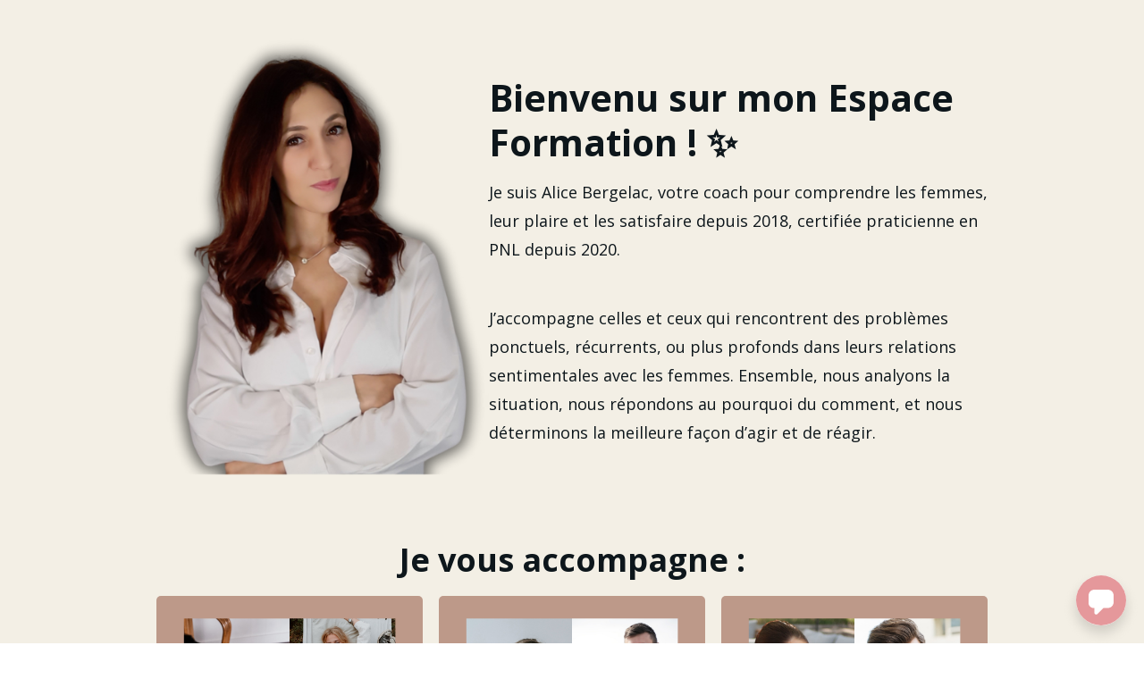

--- FILE ---
content_type: text/html; charset=utf-8
request_url: https://formations.alicebergelac.com/
body_size: 20501
content:
<!DOCTYPE html>
<html lang="fr">
<head>
    <title>Accueil - Alice Bergelac</title>

<meta name="viewport" content="width=device-width, initial-scale=1, user-scalable=0">
<meta name="turbo-prefetch" content="false">
<meta name="action-cable-url" content="wss://formations.alicebergelac.com/cable" data-messaging-enabled="true" />
<meta name="turnstile-site-key" content="0x4AAAAAAAJ5kwYW6AH1ybLx">
<link rel="icon" type="image/x-icon" href="https://formations.alicebergelac.com/content-assets/public/eyJhbGciOiJIUzI1NiJ9.eyJvYmplY3Rfa2V5IjoibGp3eWp3aXRxM2M1OXRwZG0yM2Q0bzMyd2ZmdCIsImRvbWFpbiI6ImZvcm1hdGlvbnMuYWxpY2ViZXJnZWxhYy5jb20ifQ.Z3OGdqEDfCT6iXdQ1haQqIanPq9wvyNXSFHjPx7JVfA" />


<meta property="og:site_name" content="Alice Bergelac">


  <meta name="description" content="Alice Bergelac, coach et conseillère en amour, n°1 pour comprendre et satisfaire les femmes. Livres, formations vidéos, coaching." />
  <meta property="og:description" content="Alice Bergelac, coach et conseillère en amour, n°1 pour comprendre et satisfaire les femmes. Livres, formations vidéos, coaching.">

    <meta property="og:image" content="https://s3.us-west-2.amazonaws.com/content.podia.com/4m6lxmtu5ixgwnbk3s168nyj72ue">

  <meta property="og:title" content="Accueil - Alice Bergelac">

  <meta name='twitter:card' content= 'summary_large_image'>
  <meta name="twitter:description" content="Alice Bergelac, coach et conseillère en amour, n°1 pour comprendre et satisfaire les femmes. Livres, formations vidéos, coaching.">
  <meta name="twitter:title" content="Accueil - Alice Bergelac">

    <meta name='twitter:image' content="https://s3.us-west-2.amazonaws.com/content.podia.com/4m6lxmtu5ixgwnbk3s168nyj72ue">




  <link rel="stylesheet" href="https://cdn.podia.com/assets/storefront-21267bc2795c5cf077f1c29b4316338c439cbb0a21cd7750d82d5a92a537bf88.css" data-turbo-track="reload" />

    <style id="custom-storefront-styles">.messaging-header{background-color:#e5989b;color:#fff;fill:#fff}.conversation-bubble-background{background:#e5989b}.unread .conversation-bubble-background svg{fill:#e5989b}.conversation-bubble-icon{fill:#fff}.conversation-bubble{position:fixed;width:56px;height:56px;bottom:20px;right:20px;cursor:pointer;z-index:101}.conversation-bubble-background{position:relative;z-index:103;width:56px;height:56px;border-radius:50%}.conversation-bubble-background svg{display:none}.conversation-bubble-shadow{position:absolute;z-index:102;top:-8px;left:-16px;width:88px;height:88px;background-size:88px 88px}.conversation-bubble-icon{position:absolute;top:12px;left:12px;width:32px;height:32px;z-index:111}.conversation-dismiss-icon{fill:#fff}.conversation-dismiss-icon path{stroke:#fff}.unread .conversation-bubble-background{background:none}.unread .conversation-bubble-background svg{display:block;width:56px;height:56px}.unread:after{position:absolute;z-index:103;left:43px;top:3px;width:10px;height:10px;content:"";background:#E24646;border-radius:50%}.messaging-chat-window{width:380px;height:480px;position:fixed;right:20px;bottom:100px;box-sizing:border-box;box-shadow:0 0 0 1px rgba(0,0,0,0.15),0px 7px 40px 2px rgba(148,149,150,0.3);background:white;display:flex;flex-direction:column;justify-content:space-between;transition:0.3s ease-in-out;border-radius:12px;z-index:112}@media screen and (max-width: 420px),screen and (max-height: 590px){.messaging-chat-window{width:100%;height:100%;top:0;bottom:0;right:0;border-radius:0;z-index:1143}}.messaging-message-list ::-webkit-scrollbar{display:none;height:344px;min-height:200px;overflow-y:scroll;background-color:white;background-size:100%;overflow:hidden;position:relative;z-index:113}@media screen and (max-width: 420px),screen and (max-height: 590px){.messaging-message-list{overflow-x:hidden;height:100%}}.messaging-header{height:100%;max-height:70px;border-top-left-radius:12px;border-top-right-radius:12px;padding:16px;position:relative;box-sizing:border-box;display:flex;align-items:center;z-index:114;-webkit-box-shadow:0px 2px 4px rgba(41,37,51,0.1);box-shadow:0px 2px 4px rgba(41,37,51,0.1)}@media screen and (max-width: 420px),screen and (max-height: 590px){.messaging-header{border-top-left-radius:0;border-top-right-radius:0}}.messaging-header--img{border-radius:50%}.messaging-header--user{display:grid;width:100%}.messaging-header--user-name{border-radius:5px;font-size:16px;font-weight:bold;line-height:20px;overflow:hidden;text-overflow:ellipsis;white-space:nowrap}.messaging-header--user-status{align-self:center;border-radius:5px;font-size:14px;line-height:1}.messaging-header--dismiss{align-self:center;display:none}@media screen and (max-width: 420px),screen and (max-height: 590px){.messaging-header--dismiss{display:block}}.messaging-user-input--container{display:flex;align-items:flex-start;-webkit-box-shadow:0px -2px 4px rgba(41,37,51,0.1);box-shadow:0px -2px 4px rgba(41,37,51,0.1);z-index:114}.messaging-user-input--text{width:100%;line-height:1.5em;resize:none;border:none;outline:none;border-bottom-left-radius:12px;border-bottom-right-radius:12px;box-sizing:border-box;padding:16px;font-size:16px;font-weight:400;white-space:pre-wrap;word-wrap:break-word;color:#565867;-webkit-font-smoothing:antialiased;overflow:scroll;bottom:0;overflow-x:hidden;overflow-y:auto}.messaging-user-input--send-btn{height:35px;min-width:35px;border-radius:50%;display:flex;align-items:center;justify-content:center;cursor:pointer;margin:1rem 1rem 0 0;background-color:#e5989b}.messaging-user-input--send-btn svg path{stroke:#fff}.message{background-color:#EDF0F2;border-radius:12px 12px 12px 4px;white-space:pre-wrap;word-wrap:break-word;font-size:14px}.message.customer{color:#fff;background-color:#e5989b;border-radius:12px 12px 4px 12px}.message.bg-danger{background-color:#8A1C1C;color:white}.dots{align-items:center;display:flex;gap:.25rem}.typing{padding:1rem}.typing .dot{background:#6E7577}.dot{display:block;border-radius:.5rem;height:0.50rem;width:0.50rem;animation:typingAnimation 1s infinite ease-in-out}@keyframes typingAnimation{0%{transform:translateY(0px)}28%{transform:translateY(-0.25rem)}44%{transform:translateY(0px)}}.dot:nth-child(1){animation-delay:200ms}.dot:nth-child(2){animation-delay:300ms}.dot:nth-child(3){animation-delay:400ms}.text-sentence::first-letter{text-transform:uppercase}.visitor-email-capture-btn{background-color:#e5989b}.visitor-email-capture-btn svg path{stroke:#fff}.messaging-chat{font-family:var(--system-font)}.messaging-chat .pt2{padding-top:6.25px !important}.messaging-chat .pb2{padding-bottom:6.25px !important}.messaging-chat .mb3{margin-bottom:9.375px !important}.messaging-chat .pl3{padding-left:9.375px !important}.messaging-chat .pr3{padding-right:9.375px !important}.messaging-chat .pl4{padding-left:12.5px !important}.messaging-chat .pr4{padding-right:12.5px !important}.messaging-chat .mb1{margin-bottom:3.125px !important}.messaging-chat .mr2{margin-right:6.25px !important}.messaging-chat .text-gray{color:#8599a9}.messaging-chat .text-muted{color:#a09ea2 !important}.btn-primary{color:#fff;background-color:#e5989b;border-color:rgba(0,0,0,0)}.btn-primary:focus,.btn-primary.focus{color:#fff;background-color:#db6f73;border-color:rgba(0,0,0,0)}.btn-primary:hover{color:#fff;background-color:#db6f73;border-color:rgba(0,0,0,0)}.btn-primary:active,.btn-primary.active,.open>.btn-primary.dropdown-toggle{color:#fff;background-color:#db6f73;background-image:none;border-color:rgba(0,0,0,0)}.btn-primary:active:hover,.btn-primary:active:focus,.btn-primary.focus:active,.btn-primary.active:hover,.btn-primary.active:focus,.btn-primary.active.focus,.open>.btn-primary.dropdown-toggle:hover,.open>.btn-primary.dropdown-toggle:focus,.open>.btn-primary.dropdown-toggle.focus{color:#fff;background-color:#d45358;border-color:rgba(0,0,0,0)}.btn-primary.disabled:hover,.btn-primary.disabled:focus,.btn-primary.disabled.focus,.btn-primary[disabled]:hover,.btn-primary[disabled]:focus,.btn-primary.focus[disabled],fieldset[disabled] .btn-primary:hover,fieldset[disabled] .btn-primary:focus,fieldset[disabled] .btn-primary.focus{background-color:#e5989b;border-color:rgba(0,0,0,0)}.btn-primary .badge{color:#e5989b;background-color:#fff}a{color:#e5989b}a:hover,a:focus,a:active{color:#e08487}.text-primary,a.text-muted:hover{color:#e5989b}.bg-primary,.bg-confetti-primary,.user-course-pager .btn:hover{background:#e5989b}.product-card-image.bg-primary:hover{background-color:#e08487}.navbar-default .navbar-nav>li>a:hover,.navbar-default .navbar-nav>li>a:focus,.navbar-default .navbar-nav>li>a:active,.navbar-default .navbar-nav>.active>a,.navbar-default .navbar-nav>.active>a:hover,.navbar-default .navbar-nav>.active>a:focus,.navbar-default .navbar-nav>.open>a,.navbar-default .navbar-nav>.open>a:hover,.navbar-default .navbar-nav>.open>a:focus,.nav-tabs>li>a:hover{color:#e5989b}#user-site-course-sidebar .block-link a.active,#user-site-course-sidebar .block-link a:hover{border-color:#e5989b}.form-control.focused,.form-control:focus{border-color:#e5989b}.nav-tabs>li>a:hover,.nav-tabs>li>a:active,.nav-tabs>li>a:focus{color:#e5989b}.nav-tabs>li.active>a,.nav-tabs>li.active>a:hover,.nav-tabs>li.active>a:active,.nav-tabs>li.active>a:focus{border-color:#e5989b}svg.stroke-primary *{stroke:#e5989b}svg.fill-primary *{fill:#e5989b}.comment.creator-comment img{box-shadow:0 0 0 2px white,0 0 0 4px #e5989b}code{color:#db6f73}.quiz-question .quiz-answer-list .quiz-answer-list-item.unanswered.chosen:before{background:#e5989b}.quiz-question .quiz-answer-list .quiz-answer-list-item.unanswered.chosen:before,.quiz-question .quiz-answer-list .quiz-answer-list-item.unanswered.unanswered:hover:before{border-color:#e5989b}#site-locked-modal a.btn.btn-primary{background-color:#e5989b !important}
</style>

    <link rel="stylesheet" href="https://fonts.googleapis.com/css?family=Open+Sans:400|Open+Sans:700">

  <style>
    :root {
      font-size: 18px
    }
  </style>

  <meta name='turbo-cache-control'>



  <meta name="google-analytics-id" content="UA-116504210-6">

  <!-- Global site tag (gtag.js) - Google Analytics -->
  <script async src="https://www.googletagmanager.com/gtag/js?id=UA-116504210-6"></script>
  <script>
    window.dataLayer = window.dataLayer || [];
    function gtag(){dataLayer.push(arguments);}
    gtag('js', new Date());
  </script>
  <!-- End Global site tag (gtag.js) - Google Analytics -->




<script src="https://js.stripe.com/v3/"></script>
<script src="https://www.paypalobjects.com/api/checkout.js"></script>
<script src="https://embed.cloudflarestream.com/embed/sdk.latest.js"></script>


  <meta name="features" content="{&quot;media_library&quot;:true,&quot;new_colorpicker&quot;:true,&quot;setting_toggle_click_outside&quot;:true,&quot;legacy_html_migration__data_images&quot;:false,&quot;gifs&quot;:false}">


  <script src="https://cdn.podia.com/assets/user-site-a17f877f0c0d4266d94de1e28cbb54ceaa3b0395ef1536f8fa123f908bffa1cb.js" data-turbo-track="reload"></script>
  <script src="https://cdn.podia.com/assets/storefront-51994ded55db539deb411d9725909c77b668c4d716bf12997d841c0b4f7750d5.js" data-turbo-track="reload"></script>
  <script type="text/javascript">
  Podia.Customer = null;
</script>

  

      <script src="https://challenges.cloudflare.com/turnstile/v0/api.js" async defer></script>
</head>

<body class="user-site">
  
  

    <div id="page_header" class="react-page-header" style="" data-controller="editor--page-section">
  <div data-react-component="creator_ui/section_adapters/Header" data-props="{&quot;features&quot;:{&quot;siteEditorColors&quot;:true},&quot;theme&quot;:{&quot;background&quot;:{},&quot;colors&quot;:{&quot;id&quot;:77537492,&quot;values&quot;:{&quot;sectionBackground&quot;:&quot;#f3efe5ff&quot;,&quot;sectionBorder&quot;:&quot;#FFF9F91A&quot;,&quot;heading1&quot;:&quot;#0D161BFF&quot;,&quot;heading2&quot;:&quot;#0D161BFF&quot;,&quot;heading3&quot;:&quot;#0D161BFF&quot;,&quot;heading4&quot;:&quot;#0d161b&quot;,&quot;subtitle&quot;:&quot;#0D161BFF&quot;,&quot;pretitle&quot;:&quot;#0D161BFF&quot;,&quot;pretitleAccent&quot;:&quot;#E5989BFF&quot;,&quot;paragraphText&quot;:&quot;#0D161BFF&quot;,&quot;paragraphSubtext&quot;:&quot;#0D161BFF&quot;,&quot;paragraphLinks&quot;:&quot;#0D161BFF&quot;,&quot;buttonLabel&quot;:&quot;#FFFFFFFF&quot;,&quot;buttonBackground&quot;:&quot;#E5989BFF&quot;,&quot;inputBackground&quot;:&quot;#ffffff&quot;,&quot;inputText&quot;:&quot;#0D161B&quot;,&quot;socialIconColors&quot;:&quot;text&quot;,&quot;cardBackground&quot;:&quot;#f3efe5ff&quot;,&quot;cardHeading1&quot;:&quot;#0D161BFF&quot;,&quot;cardHeading2&quot;:&quot;#0D161BFF&quot;,&quot;cardHeading3&quot;:&quot;#0D161BFF&quot;,&quot;cardHeading4&quot;:null,&quot;cardSubtitle&quot;:&quot;#0D161BFF&quot;,&quot;cardPretitle&quot;:&quot;#0D161BFF&quot;,&quot;cardPretitleAccent&quot;:&quot;#E5989BFF&quot;,&quot;cardParagraphText&quot;:&quot;#0D161BFF&quot;,&quot;cardParagraphSubtext&quot;:&quot;#0D161BFF&quot;,&quot;cardParagraphLinks&quot;:&quot;#0D161BFF&quot;,&quot;cardButtonLabel&quot;:&quot;#FFFFFFFF&quot;,&quot;cardButtonBackground&quot;:&quot;#E5989BFF&quot;,&quot;cardInputBackground&quot;:&quot;#ffffff&quot;,&quot;cardInputText&quot;:&quot;#0D161B&quot;,&quot;cardSocialIconColors&quot;:&quot;text&quot;,&quot;overlayBackground&quot;:&quot;#f3efe5ff&quot;,&quot;overlayHeading1&quot;:&quot;#0D161BFF&quot;,&quot;overlayHeading2&quot;:&quot;#0D161BFF&quot;,&quot;overlayHeading3&quot;:&quot;#0D161BFF&quot;,&quot;overlayHeading4&quot;:null,&quot;overlaySubtitle&quot;:&quot;#0D161BFF&quot;,&quot;overlayPretitle&quot;:&quot;#0D161BFF&quot;,&quot;overlayPretitleAccent&quot;:&quot;#E5989BFF&quot;,&quot;overlayParagraphText&quot;:&quot;#0D161BFF&quot;,&quot;overlayParagraphSubtext&quot;:&quot;#0D161BFF&quot;,&quot;overlayParagraphLinks&quot;:&quot;#0D161BFF&quot;,&quot;overlayButtonLabel&quot;:&quot;#FFFFFFFF&quot;,&quot;overlayButtonBackground&quot;:&quot;#E5989BFF&quot;,&quot;overlayInputBackground&quot;:&quot;#ffffff&quot;,&quot;overlayInputText&quot;:&quot;#0D161B&quot;,&quot;overlaySocialIconColors&quot;:&quot;text&quot;,&quot;accent1&quot;:&quot;#E5989BFF&quot;,&quot;codeblockText&quot;:&quot;#0D161BFF&quot;,&quot;codeblockBackground&quot;:&quot;#0D161BFF&quot;,&quot;inputBorder&quot;:&quot;#0D161BFF&quot;}},&quot;fonts&quot;:{&quot;families&quot;:[&quot;Open Sans:400&quot;,&quot;Open Sans:700&quot;],&quot;styles&quot;:{&quot;preheadingFont&quot;:{&quot;family&quot;:&quot;Open Sans&quot;,&quot;weight&quot;:&quot;400&quot;,&quot;spacing&quot;:&quot;0&quot;,&quot;height&quot;:&quot;1.75&quot;,&quot;case&quot;:&quot;none&quot;},&quot;headingFont&quot;:{&quot;family&quot;:&quot;Open Sans&quot;,&quot;weight&quot;:&quot;700&quot;,&quot;spacing&quot;:&quot;0&quot;,&quot;height&quot;:&quot;1.25&quot;,&quot;case&quot;:&quot;none&quot;},&quot;subheadingFont&quot;:{&quot;family&quot;:&quot;Open Sans&quot;,&quot;weight&quot;:&quot;400&quot;,&quot;spacing&quot;:&quot;0&quot;,&quot;height&quot;:&quot;1.75&quot;,&quot;case&quot;:&quot;none&quot;},&quot;bodyFont&quot;:{&quot;family&quot;:&quot;Open Sans&quot;,&quot;weight&quot;:&quot;400&quot;,&quot;spacing&quot;:&quot;0&quot;,&quot;height&quot;:&quot;1.8&quot;,&quot;case&quot;:null},&quot;buttonFont&quot;:{&quot;family&quot;:&quot;Open Sans&quot;,&quot;weight&quot;:&quot;400&quot;,&quot;spacing&quot;:&quot;0&quot;,&quot;height&quot;:&quot;1.75&quot;,&quot;case&quot;:&quot;none&quot;},&quot;navigationFont&quot;:{&quot;family&quot;:&quot;Open Sans&quot;,&quot;weight&quot;:&quot;400&quot;,&quot;spacing&quot;:&quot;0&quot;,&quot;height&quot;:&quot;1.75&quot;,&quot;case&quot;:&quot;none&quot;}},&quot;sizes&quot;:{&quot;headingFont&quot;:{&quot;h1&quot;:2.25,&quot;h2&quot;:2,&quot;h3&quot;:1.5,&quot;h4&quot;:1.25},&quot;bodyFont&quot;:{&quot;lg&quot;:&quot;1.15&quot;,&quot;md&quot;:&quot;1&quot;,&quot;sm&quot;:&quot;0.8&quot;},&quot;buttonFont&quot;:{&quot;lg&quot;:1.15,&quot;md&quot;:1,&quot;sm&quot;:0.8},&quot;navigationFont&quot;:{&quot;md&quot;:0.8}},&quot;baseFontSize&quot;:&quot;18&quot;},&quot;structure&quot;:{&quot;globalCardCorners&quot;:0.5,&quot;globalCardShadowOpacity&quot;:0.04,&quot;globalCardShadowDepth&quot;:4.0,&quot;globalCardCollectionHeight&quot;:&quot;unique&quot;,&quot;globalGap&quot;:1.0,&quot;globalTopPadding&quot;:2.25,&quot;globalBottomPadding&quot;:2.25,&quot;globalWidth&quot;:970,&quot;globalBorderEnabled&quot;:false,&quot;globalBorderPlacement&quot;:&quot;bottom&quot;,&quot;globalBorderStyle&quot;:&quot;solid&quot;,&quot;globalBorderSize&quot;:1,&quot;sectionCardCorners&quot;:null,&quot;sectionCardShadowOpacity&quot;:null,&quot;sectionCardShadowDepth&quot;:null,&quot;sectionCardCollectionHeight&quot;:null,&quot;sectionGap&quot;:null,&quot;sectionTopPadding&quot;:1.25,&quot;sectionBottomPadding&quot;:1.25,&quot;sectionWidth&quot;:null,&quot;sectionColumnCount&quot;:3,&quot;sectionBorderEnabled&quot;:null,&quot;sectionBorderPlacement&quot;:null,&quot;sectionBorderStyle&quot;:null,&quot;sectionBorderSize&quot;:null},&quot;mediaOptions&quot;:{&quot;aspectRatio&quot;:&quot;natural&quot;,&quot;mediaCorners&quot;:&quot;hard&quot;,&quot;mediaMobileFullWidth&quot;:null,&quot;mediaWidth&quot;:0.4,&quot;globalOptions&quot;:{&quot;imageCorners&quot;:&quot;small&quot;,&quot;imageMobileFullWidth&quot;:true,&quot;videoCorners&quot;:&quot;small&quot;,&quot;videoMobileFullWidth&quot;:true,&quot;linkedImageHover&quot;:&quot;none&quot;}},&quot;interactivesOptions&quot;:{&quot;linkStyles&quot;:&quot;underline&quot;,&quot;linkHover&quot;:&quot;fade&quot;,&quot;linkHoverColor&quot;:&quot;#e5989b&quot;,&quot;navigationLinkStyles&quot;:&quot;none&quot;,&quot;navigationLinkHover&quot;:&quot;underline&quot;,&quot;navigationLinkHoverColor&quot;:&quot;#e5989b&quot;,&quot;linkedTitleStyles&quot;:&quot;none&quot;,&quot;linkedTitleHover&quot;:&quot;underline&quot;,&quot;linkedTitleHoverColor&quot;:&quot;#e5989b&quot;,&quot;buttonStyles&quot;:&quot;flat&quot;,&quot;buttonCorners&quot;:&quot;small&quot;,&quot;buttonHover&quot;:&quot;rise&quot;,&quot;iconHover&quot;:&quot;rise&quot;},&quot;renderingMode&quot;:&quot;live&quot;},&quot;authenticationLinks&quot;:{&quot;login&quot;:{&quot;name&quot;:&quot;Se connecter&quot;,&quot;url&quot;:&quot;/login&quot;},&quot;logout&quot;:{&quot;name&quot;:&quot;Se déconnecter&quot;,&quot;url&quot;:&quot;/logout&quot;}},&quot;currentUser&quot;:null,&quot;dashboardLinks&quot;:[],&quot;headerLinks&quot;:{&quot;1986105&quot;:{&quot;id&quot;:1986105,&quot;name&quot;:&quot;A propos&quot;,&quot;position&quot;:0,&quot;value&quot;:&quot;https://lecoinseduction.com/alice-bergelac-auteure-de-le-coin-seduction/&quot;,&quot;target&quot;:&quot;_blank&quot;,&quot;visible&quot;:true},&quot;1986106&quot;:{&quot;id&quot;:1986106,&quot;name&quot;:&quot;Articles&quot;,&quot;position&quot;:1,&quot;value&quot;:&quot;https://formations.alicebergelac.com/blog&quot;,&quot;target&quot;:&quot;_blank&quot;,&quot;visible&quot;:true},&quot;1986107&quot;:{&quot;id&quot;:1986107,&quot;name&quot;:&quot;Blog&quot;,&quot;position&quot;:2,&quot;value&quot;:&quot;https://lecoinseduction.com/&quot;,&quot;target&quot;:&quot;_self&quot;,&quot;visible&quot;:true},&quot;1986108&quot;:{&quot;id&quot;:1986108,&quot;name&quot;:&quot;Coachings et conseils&quot;,&quot;position&quot;:3,&quot;value&quot;:&quot;https://formations.alicebergelac.com/coaching&quot;,&quot;target&quot;:&quot;_self&quot;,&quot;visible&quot;:true},&quot;1986109&quot;:{&quot;id&quot;:1986109,&quot;name&quot;:&quot;Guide offert&quot;,&quot;position&quot;:4,&quot;value&quot;:&quot;https://6cd0deab.sibforms.com/serve/[base64]&quot;,&quot;target&quot;:&quot;_self&quot;,&quot;visible&quot;:true},&quot;1986110&quot;:{&quot;id&quot;:1986110,&quot;name&quot;:&quot;Newsletter&quot;,&quot;position&quot;:5,&quot;value&quot;:&quot;https://6cd0deab.sibforms.com/serve/[base64]&quot;,&quot;target&quot;:&quot;_blank&quot;,&quot;visible&quot;:true}},&quot;id&quot;:&quot;page_header&quot;,&quot;layout&quot;:&quot;default&quot;,&quot;logo&quot;:&quot;https://formations.alicebergelac.com/content-assets/public/eyJhbGciOiJIUzI1NiJ9.eyJvYmplY3Rfa2V5IjoiYnY3eDNhd2lyN2ZhMmt2amp5OXM2OGJ4dm1leSIsImRvbWFpbiI6ImZvcm1hdGlvbnMuYWxpY2ViZXJnZWxhYy5jb20ifQ.76GNAmOMGsoqhTeDu9KdZOJgCJv5Yx7wYNlGca65xdo&quot;,&quot;logoAltText&quot;:&quot;&quot;,&quot;showBorder&quot;:false,&quot;showHeader&quot;:true,&quot;showLoginButton&quot;:true,&quot;fluidType&quot;:null,&quot;sidebarActive&quot;:null,&quot;site&quot;:{&quot;name&quot;:&quot;Alice Bergelac&quot;,&quot;url&quot;:&quot;/&quot;},&quot;storefrontLogo&quot;:&quot;https://formations.alicebergelac.com/content-assets/public/eyJhbGciOiJIUzI1NiJ9.eyJvYmplY3Rfa2V5IjoidHVmaDh4ZXlvMGc2dmhmM2ZwY3FlaGdsODVuNCIsImRvbWFpbiI6ImZvcm1hdGlvbnMuYWxpY2ViZXJnZWxhYy5jb20ifQ.BijlHfhNllcFGKwYno-d-TsodSHgLdpK94ZNXhlzPzI&quot;,&quot;userLinks&quot;:[{&quot;name&quot;:&quot;Affiliation&quot;,&quot;url&quot;:&quot;/customer/affiliate&quot;},{&quot;name&quot;:&quot;Paramètres&quot;,&quot;url&quot;:&quot;/customer/settings/edit&quot;}],&quot;mediaPlacement&quot;:null,&quot;textAlignment&quot;:null,&quot;headerAlignment&quot;:null,&quot;mediaStyle&quot;:null}"><section class="sc-dXYVqG hJURpW"><div data-testid="container" class="sc-jcvEFQ fmILXZ"><header data-testid="header-container" class="sc-ipZvcT jKqbHH"><div data-testid="logo-container" class="sc-ipolYl fxkoRY"><a href="/" class="sc-eKpnvn kTlPRF"><img src="https://formations.alicebergelac.com/content-assets/public/eyJhbGciOiJIUzI1NiJ9.eyJvYmplY3Rfa2V5IjoiYnY3eDNhd2lyN2ZhMmt2amp5OXM2OGJ4dm1leSIsImRvbWFpbiI6ImZvcm1hdGlvbnMuYWxpY2ViZXJnZWxhYy5jb20ifQ.76GNAmOMGsoqhTeDu9KdZOJgCJv5Yx7wYNlGca65xdo" alt=""/></a></div><nav aria-label="Main" class="sc-bnKOtV bKQaBe sc-kGpOLI cQlZcF"><ul class="sc-gOUBbZ sc-sediK sc-cUDvSk dxmhNI fyOWIY hdIYcU"><li><a href="https://lecoinseduction.com/alice-bergelac-auteure-de-le-coin-seduction/" target="_blank" class="sc-jcvhOc gguZWW sc-bcWuly sc-dTwnxM eyJNuE cgdikO" data-skip-external-link-check="true">A propos</a></li><li><a href="https://formations.alicebergelac.com/blog" target="_blank" class="sc-jcvhOc gguZWW sc-bcWuly sc-dTwnxM eyJNuE cgdikO" data-skip-external-link-check="true">Articles</a></li><li><a href="https://lecoinseduction.com/" target="_self" class="sc-jcvhOc gguZWW sc-bcWuly sc-dTwnxM eyJNuE cgdikO" data-skip-external-link-check="true">Blog</a></li><li><a href="https://formations.alicebergelac.com/coaching" target="_self" class="sc-jcvhOc gguZWW sc-bcWuly sc-dTwnxM eyJNuE cgdikO" data-skip-external-link-check="true">Coachings et conseils</a></li><li><a href="https://6cd0deab.sibforms.com/serve/[base64]" target="_self" class="sc-jcvhOc gguZWW sc-bcWuly sc-dTwnxM eyJNuE cgdikO" data-skip-external-link-check="true">Guide offert</a></li><li><a href="https://6cd0deab.sibforms.com/serve/[base64]" target="_blank" class="sc-jcvhOc gguZWW sc-bcWuly sc-dTwnxM eyJNuE cgdikO" data-skip-external-link-check="true">Newsletter</a></li></ul></nav><div data-testid="desktop-menu" class="sc-bGmiln sc-dAquNC dwIGOk fljQPz"><a href="/login" class="sc-Asyiq krnTSC">Se connecter</a></div><div data-testid="mobile-menu" class="sc-bGmiln sc-elXHpe dwIGOk hrYbiJ"><button aria-haspopup="menu" class="sc-dliZax ewXEQM"><svg width="24" height="24" viewBox="0 0 24 24" fill="none" xmlns="http://www.w3.org/2000/svg"><path fill-rule="evenodd" clip-rule="evenodd" d="M2 5C2 4.44772 2.44772 4 3 4H19C19.5523 4 20 4.44772 20 5C20 5.55228 19.5523 6 19 6H3C2.44772 6 2 5.55228 2 5Z" fill="currentColor"></path><path fill-rule="evenodd" clip-rule="evenodd" d="M2 19C2 18.4477 2.44772 18 3 18H17C17.5523 18 18 18.4477 18 19C18 19.5523 17.5523 20 17 20H3C2.44772 20 2 19.5523 2 19Z" fill="currentColor"></path><path fill-rule="evenodd" clip-rule="evenodd" d="M2 12C2 11.4477 2.44772 11 3 11H21C21.5523 11 22 11.4477 22 12C22 12.5523 21.5523 13 21 13H3C2.44772 13 2 12.5523 2 12Z" fill="currentColor"></path></svg></button><div role="menu" aria-hidden="true" data-testid="dropdown-menu" class="sc-ffnlCM hmWOpG"><nav aria-label="Main" class="sc-kYfZys gsDORJ"><a href="https://lecoinseduction.com/alice-bergelac-auteure-de-le-coin-seduction/" target="_blank" class="sc-jcvhOc gguZWW sc-bcWuly sc-eeCozV eyJNuE jumHhu" data-skip-external-link-check="true">A propos</a><a href="https://formations.alicebergelac.com/blog" target="_blank" class="sc-jcvhOc gguZWW sc-bcWuly sc-eeCozV eyJNuE jumHhu" data-skip-external-link-check="true">Articles</a><a href="https://lecoinseduction.com/" target="_self" class="sc-jcvhOc gguZWW sc-bcWuly sc-eeCozV eyJNuE jumHhu" data-skip-external-link-check="true">Blog</a><a href="https://formations.alicebergelac.com/coaching" target="_self" class="sc-jcvhOc gguZWW sc-bcWuly sc-eeCozV eyJNuE jumHhu" data-skip-external-link-check="true">Coachings et conseils</a><a href="https://6cd0deab.sibforms.com/serve/[base64]" target="_self" class="sc-jcvhOc gguZWW sc-bcWuly sc-eeCozV eyJNuE jumHhu" data-skip-external-link-check="true">Guide offert</a><a href="https://6cd0deab.sibforms.com/serve/[base64]" target="_blank" class="sc-jcvhOc gguZWW sc-bcWuly sc-eeCozV eyJNuE jumHhu" data-skip-external-link-check="true">Newsletter</a></nav><div class="sc-dUhwCu EWnkG"></div><nav class="sc-kYfZys gsDORJ"><a href="/login" class="sc-jcvhOc gguZWW sc-bcWuly sc-eeCozV eyJNuE jumHhu" data-skip-external-link-check="false">Se connecter</a></nav></div></div></header></div></section></div>
</div>

  

  <div data-controller='page-data'></div>
<div data-react-component="Flash" data-props="{}"></div>
<div id="page_section_container" class="page-sections page-page-sections"><div id="page_section_87568103" class="react-page-section">
  <div data-react-component="creator_ui/section_adapters/Featured" data-props="{&quot;features&quot;:{&quot;siteEditorColors&quot;:true},&quot;theme&quot;:{&quot;background&quot;:{&quot;blend&quot;:&quot;normal&quot;,&quot;blur&quot;:0,&quot;contrast&quot;:75,&quot;grayscale&quot;:100,&quot;opacity&quot;:38,&quot;url&quot;:null},&quot;colors&quot;:{&quot;id&quot;:77537437,&quot;values&quot;:{&quot;sectionBackground&quot;:&quot;#f7f8fc&quot;,&quot;sectionBorder&quot;:&quot;#0D161B1A&quot;,&quot;heading1&quot;:&quot;#0D161B&quot;,&quot;heading2&quot;:&quot;#0D161B&quot;,&quot;heading3&quot;:&quot;#0D161B&quot;,&quot;heading4&quot;:&quot;#0D161B&quot;,&quot;subtitle&quot;:&quot;#0D161B&quot;,&quot;pretitle&quot;:&quot;#0D161B&quot;,&quot;pretitleAccent&quot;:&quot;#E5989BFF&quot;,&quot;paragraphText&quot;:&quot;#0D161B&quot;,&quot;paragraphSubtext&quot;:&quot;#0D161B&quot;,&quot;paragraphLinks&quot;:&quot;#0D161B&quot;,&quot;buttonLabel&quot;:&quot;#FFFFFFFF&quot;,&quot;buttonBackground&quot;:&quot;#E5989BFF&quot;,&quot;inputBackground&quot;:&quot;#ffffff&quot;,&quot;inputText&quot;:&quot;#0D161B&quot;,&quot;socialIconColors&quot;:&quot;text&quot;,&quot;cardBackground&quot;:&quot;#ffffff&quot;,&quot;cardHeading1&quot;:&quot;#0D161B&quot;,&quot;cardHeading2&quot;:&quot;#0D161B&quot;,&quot;cardHeading3&quot;:&quot;#0D161B&quot;,&quot;cardHeading4&quot;:null,&quot;cardSubtitle&quot;:&quot;#0D161B&quot;,&quot;cardPretitle&quot;:&quot;#0D161B&quot;,&quot;cardPretitleAccent&quot;:&quot;#E5989BFF&quot;,&quot;cardParagraphText&quot;:&quot;#0D161B&quot;,&quot;cardParagraphSubtext&quot;:&quot;#0D161B&quot;,&quot;cardParagraphLinks&quot;:&quot;#0D161B&quot;,&quot;cardButtonLabel&quot;:&quot;#FFFFFFFF&quot;,&quot;cardButtonBackground&quot;:&quot;#E5989BFF&quot;,&quot;cardInputBackground&quot;:&quot;#ffffff&quot;,&quot;cardInputText&quot;:&quot;#0D161B&quot;,&quot;cardSocialIconColors&quot;:&quot;text&quot;,&quot;overlayBackground&quot;:&quot;#ffffff&quot;,&quot;overlayHeading1&quot;:&quot;#0D161B&quot;,&quot;overlayHeading2&quot;:&quot;#0D161B&quot;,&quot;overlayHeading3&quot;:&quot;#0D161B&quot;,&quot;overlayHeading4&quot;:null,&quot;overlaySubtitle&quot;:&quot;#0D161B&quot;,&quot;overlayPretitle&quot;:&quot;#0D161B&quot;,&quot;overlayPretitleAccent&quot;:&quot;#E5989BFF&quot;,&quot;overlayParagraphText&quot;:&quot;#0D161B&quot;,&quot;overlayParagraphSubtext&quot;:&quot;#0D161B&quot;,&quot;overlayParagraphLinks&quot;:&quot;#0D161B&quot;,&quot;overlayButtonLabel&quot;:&quot;#FFFFFFFF&quot;,&quot;overlayButtonBackground&quot;:&quot;#E5989BFF&quot;,&quot;overlayInputBackground&quot;:&quot;#ffffff&quot;,&quot;overlayInputText&quot;:&quot;#0D161B&quot;,&quot;overlaySocialIconColors&quot;:&quot;text&quot;,&quot;accent1&quot;:&quot;#E5989BFF&quot;,&quot;codeblockText&quot;:&quot;#0D161BFF&quot;,&quot;codeblockBackground&quot;:&quot;#0D161BFF&quot;,&quot;inputBorder&quot;:&quot;#0D161BFF&quot;}},&quot;fonts&quot;:{&quot;families&quot;:[&quot;Open Sans:400&quot;,&quot;Open Sans:700&quot;],&quot;styles&quot;:{&quot;preheadingFont&quot;:{&quot;family&quot;:&quot;Open Sans&quot;,&quot;weight&quot;:&quot;400&quot;,&quot;spacing&quot;:&quot;0&quot;,&quot;height&quot;:&quot;1.75&quot;,&quot;case&quot;:&quot;none&quot;},&quot;headingFont&quot;:{&quot;family&quot;:&quot;Open Sans&quot;,&quot;weight&quot;:&quot;700&quot;,&quot;spacing&quot;:&quot;0&quot;,&quot;height&quot;:&quot;1.25&quot;,&quot;case&quot;:&quot;none&quot;},&quot;subheadingFont&quot;:{&quot;family&quot;:&quot;Open Sans&quot;,&quot;weight&quot;:&quot;400&quot;,&quot;spacing&quot;:&quot;0&quot;,&quot;height&quot;:&quot;1.75&quot;,&quot;case&quot;:&quot;none&quot;},&quot;bodyFont&quot;:{&quot;family&quot;:&quot;Open Sans&quot;,&quot;weight&quot;:&quot;400&quot;,&quot;spacing&quot;:&quot;0&quot;,&quot;height&quot;:&quot;1.8&quot;,&quot;case&quot;:null},&quot;buttonFont&quot;:{&quot;family&quot;:&quot;Open Sans&quot;,&quot;weight&quot;:&quot;400&quot;,&quot;spacing&quot;:&quot;0&quot;,&quot;height&quot;:&quot;1.75&quot;,&quot;case&quot;:&quot;none&quot;},&quot;navigationFont&quot;:{&quot;family&quot;:&quot;Open Sans&quot;,&quot;weight&quot;:&quot;400&quot;,&quot;spacing&quot;:&quot;0&quot;,&quot;height&quot;:&quot;1.75&quot;,&quot;case&quot;:&quot;none&quot;}},&quot;sizes&quot;:{&quot;headingFont&quot;:{&quot;h1&quot;:2.25,&quot;h2&quot;:2,&quot;h3&quot;:1.5,&quot;h4&quot;:1.25},&quot;bodyFont&quot;:{&quot;lg&quot;:&quot;1.15&quot;,&quot;md&quot;:&quot;1&quot;,&quot;sm&quot;:&quot;0.8&quot;},&quot;buttonFont&quot;:{&quot;lg&quot;:1.15,&quot;md&quot;:1,&quot;sm&quot;:0.8},&quot;navigationFont&quot;:{&quot;md&quot;:0.8}},&quot;baseFontSize&quot;:&quot;18&quot;},&quot;structure&quot;:{&quot;globalCardCorners&quot;:0.5,&quot;globalCardShadowOpacity&quot;:0.04,&quot;globalCardShadowDepth&quot;:4.0,&quot;globalCardCollectionHeight&quot;:&quot;unique&quot;,&quot;globalGap&quot;:1.0,&quot;globalTopPadding&quot;:2.25,&quot;globalBottomPadding&quot;:2.25,&quot;globalWidth&quot;:970,&quot;globalBorderEnabled&quot;:false,&quot;globalBorderPlacement&quot;:&quot;bottom&quot;,&quot;globalBorderStyle&quot;:&quot;solid&quot;,&quot;globalBorderSize&quot;:1,&quot;sectionCardCorners&quot;:null,&quot;sectionCardShadowOpacity&quot;:null,&quot;sectionCardShadowDepth&quot;:null,&quot;sectionCardCollectionHeight&quot;:null,&quot;sectionGap&quot;:null,&quot;sectionTopPadding&quot;:null,&quot;sectionBottomPadding&quot;:null,&quot;sectionWidth&quot;:null,&quot;sectionColumnCount&quot;:3,&quot;sectionBorderEnabled&quot;:true,&quot;sectionBorderPlacement&quot;:&quot;top-bottom&quot;,&quot;sectionBorderStyle&quot;:&quot;solid&quot;,&quot;sectionBorderSize&quot;:4},&quot;mediaOptions&quot;:{&quot;aspectRatio&quot;:&quot;natural&quot;,&quot;mediaCorners&quot;:&quot;&quot;,&quot;mediaMobileFullWidth&quot;:true,&quot;mediaWidth&quot;:0.5,&quot;globalOptions&quot;:{&quot;imageCorners&quot;:&quot;small&quot;,&quot;imageMobileFullWidth&quot;:true,&quot;videoCorners&quot;:&quot;small&quot;,&quot;videoMobileFullWidth&quot;:true,&quot;linkedImageHover&quot;:&quot;none&quot;}},&quot;interactivesOptions&quot;:{&quot;linkStyles&quot;:&quot;underline&quot;,&quot;linkHover&quot;:&quot;fade&quot;,&quot;linkHoverColor&quot;:&quot;#e5989b&quot;,&quot;navigationLinkStyles&quot;:&quot;none&quot;,&quot;navigationLinkHover&quot;:&quot;underline&quot;,&quot;navigationLinkHoverColor&quot;:&quot;#e5989b&quot;,&quot;linkedTitleStyles&quot;:&quot;none&quot;,&quot;linkedTitleHover&quot;:&quot;underline&quot;,&quot;linkedTitleHoverColor&quot;:&quot;#e5989b&quot;,&quot;buttonStyles&quot;:&quot;flat&quot;,&quot;buttonCorners&quot;:&quot;small&quot;,&quot;buttonHover&quot;:&quot;rise&quot;,&quot;iconHover&quot;:&quot;rise&quot;},&quot;renderingMode&quot;:&quot;live&quot;},&quot;headingLevel&quot;:&quot;2&quot;,&quot;preheading&quot;:null,&quot;heading&quot;:&quot;Mon nouveau livre est disponible ! &quot;,&quot;subheading&quot;:null,&quot;id&quot;:87568103,&quot;domId&quot;:&quot;featured_page_section_87568103&quot;,&quot;button&quot;:{&quot;text&quot;:null,&quot;url&quot;:&quot;&quot;,&quot;target&quot;:null},&quot;button2&quot;:{&quot;text&quot;:null,&quot;url&quot;:&quot;&quot;,&quot;target&quot;:null},&quot;buttonSubtext&quot;:null,&quot;mediaPlacement&quot;:&quot;left-center&quot;,&quot;textAlignment&quot;:&quot;center&quot;,&quot;headerAlignment&quot;:null,&quot;mediaStyle&quot;:&quot;media-style-plain&quot;,&quot;toggles&quot;:{&quot;image&quot;:true,&quot;price&quot;:true,&quot;type&quot;:false,&quot;description&quot;:true,&quot;productAvailability&quot;:true,&quot;discordAccess&quot;:false,&quot;includedItems&quot;:false,&quot;duration&quot;:false,&quot;cohortStartDate&quot;:false,&quot;includedProductsCount&quot;:false,&quot;includedProductsList&quot;:false},&quot;emailForm&quot;:null,&quot;images&quot;:{&quot;external&quot;:null,&quot;primary&quot;:&quot;https://formations.alicebergelac.com/content-assets/public/eyJhbGciOiJIUzI1NiJ9.eyJvYmplY3Rfa2V5IjoiNnA4enY2YmNrcWZkMGpjMTMwcHpzenMxdWFydyIsImRvbWFpbiI6ImZvcm1hdGlvbnMuYWxpY2ViZXJnZWxhYy5jb20ifQ.af_w58CsexSx5pSZJeDb7ytrwISlSVaKlK2mVvEw3jM&quot;,&quot;alt&quot;:&quot;&quot;},&quot;buttons&quot;:{&quot;checkout&quot;:{&quot;remote&quot;:true,&quot;text&quot;:&quot;Acheter maintenant&quot;,&quot;url&quot;:&quot;/etre-l-homme-qu-elle-choisit/buy?offer_id=4371706&quot;},&quot;storefront&quot;:{&quot;url&quot;:&quot;/etre-l-homme-qu-elle-choisit&quot;}},&quot;metadata&quot;:{&quot;type&quot;:&quot;Cours&quot;,&quot;includedItems&quot;:&quot;9 Leçons&quot;},&quot;names&quot;:{&quot;external&quot;:&quot;Mon nouveau livre est disponible ! &quot;,&quot;primary&quot;:&quot;Etre l&#39;homme qu&#39;elle choisit : 100 outils pour plaire et séduire naturellement&quot;},&quot;prices&quot;:{&quot;0&quot;:&quot;47 €&quot;},&quot;productId&quot;:1081234,&quot;text&quot;:{&quot;external&quot;:&quot;\u003cp class=\&quot;text-base\&quot;\u003eToutes les clés pour retrouver ton naturel séduisant, reprendre confiance en toi et t&#39;offrir la vie affective que tu désires. \u003c/p\u003e\u003cp class=\&quot;text-base\&quot;\u003e\u003c/p\u003e&quot;,&quot;primary&quot;:&quot;Livre et livret complémentaire : 100 outils et défis pour devenir un homme désirable et capable de s&#39;offrir la vie affective qu&#39;il veut. &quot;},&quot;products&quot;:[],&quot;translations&quot;:{&quot;productsIncluded&quot;:&quot;&quot;,&quot;showLess&quot;:&quot;Montrer moins&quot;,&quot;showMore&quot;:&quot;Montre plus&quot;},&quot;isVisible&quot;:true,&quot;isPlaceholder&quot;:false}"><section class="sc-dXYVqG hRXkQg"><div data-testid="container" class="sc-jcvEFQ hPrSQV"><section class="sc-fylWoh sc-kqRhTO etEGmz ijLIWs"><div class="sc-hEkkVl ikyirZ"><a href="/etre-l-homme-qu-elle-choisit" data-skip-external-link-check="false" class="sc-jcvhOc gguZWW"><img data-testid="media" loading="lazy" src="https://formations.alicebergelac.com/content-assets/public/eyJhbGciOiJIUzI1NiJ9.eyJvYmplY3Rfa2V5IjoiNnA4enY2YmNrcWZkMGpjMTMwcHpzenMxdWFydyIsImRvbWFpbiI6ImZvcm1hdGlvbnMuYWxpY2ViZXJnZWxhYy5jb20ifQ.af_w58CsexSx5pSZJeDb7ytrwISlSVaKlK2mVvEw3jM" alt="" class="sc-jwqMsZ brGBZd"/></a></div><div class="sc-fDVLrx hqBEuq"><section class="sc-fylWoh sc-jYpOcw etEGmz tuYGf"><header class="sc-dxjgzI bYGaPf"><p role="doc-subtitle" class="sc-bxmmIP sc-fcddXt fiurfQ fXPeJO"><ul class="sc-gOUBbZ sc-sediK dxmhNI galEzl sc-WwxRR iZurlp"><li class="sc-hhvUTr sc-gkCgsS fSilqi IsbnT">47 €</li></ul></p><a href="/etre-l-homme-qu-elle-choisit" class="sc-jcvhOc gguZWW sc-cHQrJj bSVsuO" data-skip-external-link-check="false"><h2 class="sc-jIiDBi sc-ienWRC eZozWd ejeHy">Mon nouveau livre est disponible ! </h2></a><p role="doc-subtitle" class="sc-bxmmIP sc-jJhUpn fiurfQ bzrahC"><div class="sc-irDnDc eZoxWD"></div></p></header><div class="sc-fEOKFM sc-gBIzgl blMmxf lkBtjW"><p class="text-base">Toutes les clés pour retrouver ton naturel séduisant, reprendre confiance en toi et t'offrir la vie affective que tu désires. </p><p class="text-base"></p></div><div class="sc-fQNqfz nNecy"><div class="sc-dWFMZf hangjz"><div class="sc-fDyuxu hCtoZD"><a href="/etre-l-homme-qu-elle-choisit/buy?offer_id=4371706" class="sc-Asyiq hqYzFo">Acheter maintenant</a></div></div></div><div class="sc-fQNqfz nNecy"></div></section></div></section></div></section></div>
</div><div id="page_section_87568105" class="react-page-section">
  <div data-react-component="creator_ui/section_adapters/Bio" data-props="{&quot;features&quot;:{&quot;siteEditorColors&quot;:true},&quot;theme&quot;:{&quot;background&quot;:{&quot;blend&quot;:&quot;normal&quot;,&quot;blur&quot;:0,&quot;contrast&quot;:75,&quot;grayscale&quot;:0,&quot;opacity&quot;:81,&quot;url&quot;:null},&quot;colors&quot;:{&quot;id&quot;:77537492,&quot;values&quot;:{&quot;sectionBackground&quot;:&quot;#f3efe5ff&quot;,&quot;sectionBorder&quot;:&quot;#FFF9F91A&quot;,&quot;heading1&quot;:&quot;#0D161BFF&quot;,&quot;heading2&quot;:&quot;#0D161BFF&quot;,&quot;heading3&quot;:&quot;#0D161BFF&quot;,&quot;heading4&quot;:&quot;#0d161b&quot;,&quot;subtitle&quot;:&quot;#0D161BFF&quot;,&quot;pretitle&quot;:&quot;#0D161BFF&quot;,&quot;pretitleAccent&quot;:&quot;#E5989BFF&quot;,&quot;paragraphText&quot;:&quot;#0D161BFF&quot;,&quot;paragraphSubtext&quot;:&quot;#0D161BFF&quot;,&quot;paragraphLinks&quot;:&quot;#0D161BFF&quot;,&quot;buttonLabel&quot;:&quot;#FFFFFFFF&quot;,&quot;buttonBackground&quot;:&quot;#E5989BFF&quot;,&quot;inputBackground&quot;:&quot;#ffffff&quot;,&quot;inputText&quot;:&quot;#0D161B&quot;,&quot;socialIconColors&quot;:&quot;text&quot;,&quot;cardBackground&quot;:&quot;#f3efe5ff&quot;,&quot;cardHeading1&quot;:&quot;#0D161BFF&quot;,&quot;cardHeading2&quot;:&quot;#0D161BFF&quot;,&quot;cardHeading3&quot;:&quot;#0D161BFF&quot;,&quot;cardHeading4&quot;:null,&quot;cardSubtitle&quot;:&quot;#0D161BFF&quot;,&quot;cardPretitle&quot;:&quot;#0D161BFF&quot;,&quot;cardPretitleAccent&quot;:&quot;#E5989BFF&quot;,&quot;cardParagraphText&quot;:&quot;#0D161BFF&quot;,&quot;cardParagraphSubtext&quot;:&quot;#0D161BFF&quot;,&quot;cardParagraphLinks&quot;:&quot;#0D161BFF&quot;,&quot;cardButtonLabel&quot;:&quot;#FFFFFFFF&quot;,&quot;cardButtonBackground&quot;:&quot;#E5989BFF&quot;,&quot;cardInputBackground&quot;:&quot;#ffffff&quot;,&quot;cardInputText&quot;:&quot;#0D161B&quot;,&quot;cardSocialIconColors&quot;:&quot;text&quot;,&quot;overlayBackground&quot;:&quot;#f3efe5ff&quot;,&quot;overlayHeading1&quot;:&quot;#0D161BFF&quot;,&quot;overlayHeading2&quot;:&quot;#0D161BFF&quot;,&quot;overlayHeading3&quot;:&quot;#0D161BFF&quot;,&quot;overlayHeading4&quot;:null,&quot;overlaySubtitle&quot;:&quot;#0D161BFF&quot;,&quot;overlayPretitle&quot;:&quot;#0D161BFF&quot;,&quot;overlayPretitleAccent&quot;:&quot;#E5989BFF&quot;,&quot;overlayParagraphText&quot;:&quot;#0D161BFF&quot;,&quot;overlayParagraphSubtext&quot;:&quot;#0D161BFF&quot;,&quot;overlayParagraphLinks&quot;:&quot;#0D161BFF&quot;,&quot;overlayButtonLabel&quot;:&quot;#FFFFFFFF&quot;,&quot;overlayButtonBackground&quot;:&quot;#E5989BFF&quot;,&quot;overlayInputBackground&quot;:&quot;#ffffff&quot;,&quot;overlayInputText&quot;:&quot;#0D161B&quot;,&quot;overlaySocialIconColors&quot;:&quot;text&quot;,&quot;accent1&quot;:&quot;#E5989BFF&quot;,&quot;codeblockText&quot;:&quot;#0D161BFF&quot;,&quot;codeblockBackground&quot;:&quot;#0D161BFF&quot;,&quot;inputBorder&quot;:&quot;#0D161BFF&quot;}},&quot;fonts&quot;:{&quot;families&quot;:[&quot;Open Sans:400&quot;,&quot;Open Sans:700&quot;],&quot;styles&quot;:{&quot;preheadingFont&quot;:{&quot;family&quot;:&quot;Open Sans&quot;,&quot;weight&quot;:&quot;400&quot;,&quot;spacing&quot;:&quot;0&quot;,&quot;height&quot;:&quot;1.75&quot;,&quot;case&quot;:&quot;none&quot;},&quot;headingFont&quot;:{&quot;family&quot;:&quot;Open Sans&quot;,&quot;weight&quot;:&quot;700&quot;,&quot;spacing&quot;:&quot;0&quot;,&quot;height&quot;:&quot;1.25&quot;,&quot;case&quot;:&quot;none&quot;},&quot;subheadingFont&quot;:{&quot;family&quot;:&quot;Open Sans&quot;,&quot;weight&quot;:&quot;400&quot;,&quot;spacing&quot;:&quot;0&quot;,&quot;height&quot;:&quot;1.75&quot;,&quot;case&quot;:&quot;none&quot;},&quot;bodyFont&quot;:{&quot;family&quot;:&quot;Open Sans&quot;,&quot;weight&quot;:&quot;400&quot;,&quot;spacing&quot;:&quot;0&quot;,&quot;height&quot;:&quot;1.8&quot;,&quot;case&quot;:null},&quot;buttonFont&quot;:{&quot;family&quot;:&quot;Open Sans&quot;,&quot;weight&quot;:&quot;400&quot;,&quot;spacing&quot;:&quot;0&quot;,&quot;height&quot;:&quot;1.75&quot;,&quot;case&quot;:&quot;none&quot;},&quot;navigationFont&quot;:{&quot;family&quot;:&quot;Open Sans&quot;,&quot;weight&quot;:&quot;400&quot;,&quot;spacing&quot;:&quot;0&quot;,&quot;height&quot;:&quot;1.75&quot;,&quot;case&quot;:&quot;none&quot;}},&quot;sizes&quot;:{&quot;headingFont&quot;:{&quot;h1&quot;:2.25,&quot;h2&quot;:2,&quot;h3&quot;:1.5,&quot;h4&quot;:1.25},&quot;bodyFont&quot;:{&quot;lg&quot;:&quot;1.15&quot;,&quot;md&quot;:&quot;1&quot;,&quot;sm&quot;:&quot;0.8&quot;},&quot;buttonFont&quot;:{&quot;lg&quot;:1.15,&quot;md&quot;:1,&quot;sm&quot;:0.8},&quot;navigationFont&quot;:{&quot;md&quot;:0.8}},&quot;baseFontSize&quot;:&quot;18&quot;},&quot;structure&quot;:{&quot;globalCardCorners&quot;:0.5,&quot;globalCardShadowOpacity&quot;:0.04,&quot;globalCardShadowDepth&quot;:4.0,&quot;globalCardCollectionHeight&quot;:&quot;unique&quot;,&quot;globalGap&quot;:1.0,&quot;globalTopPadding&quot;:2.25,&quot;globalBottomPadding&quot;:2.25,&quot;globalWidth&quot;:970,&quot;globalBorderEnabled&quot;:false,&quot;globalBorderPlacement&quot;:&quot;bottom&quot;,&quot;globalBorderStyle&quot;:&quot;solid&quot;,&quot;globalBorderSize&quot;:1,&quot;sectionCardCorners&quot;:null,&quot;sectionCardShadowOpacity&quot;:null,&quot;sectionCardShadowDepth&quot;:null,&quot;sectionCardCollectionHeight&quot;:null,&quot;sectionGap&quot;:null,&quot;sectionTopPadding&quot;:null,&quot;sectionBottomPadding&quot;:null,&quot;sectionWidth&quot;:null,&quot;sectionColumnCount&quot;:3,&quot;sectionBorderEnabled&quot;:null,&quot;sectionBorderPlacement&quot;:null,&quot;sectionBorderStyle&quot;:null,&quot;sectionBorderSize&quot;:null},&quot;mediaOptions&quot;:{&quot;aspectRatio&quot;:&quot;portrait&quot;,&quot;mediaCorners&quot;:&quot;medium&quot;,&quot;mediaMobileFullWidth&quot;:true,&quot;mediaWidth&quot;:0.4,&quot;globalOptions&quot;:{&quot;imageCorners&quot;:&quot;small&quot;,&quot;imageMobileFullWidth&quot;:true,&quot;videoCorners&quot;:&quot;small&quot;,&quot;videoMobileFullWidth&quot;:true,&quot;linkedImageHover&quot;:&quot;none&quot;}},&quot;interactivesOptions&quot;:{&quot;linkStyles&quot;:&quot;underline&quot;,&quot;linkHover&quot;:&quot;fade&quot;,&quot;linkHoverColor&quot;:&quot;#e5989b&quot;,&quot;navigationLinkStyles&quot;:&quot;none&quot;,&quot;navigationLinkHover&quot;:&quot;underline&quot;,&quot;navigationLinkHoverColor&quot;:&quot;#e5989b&quot;,&quot;linkedTitleStyles&quot;:&quot;none&quot;,&quot;linkedTitleHover&quot;:&quot;underline&quot;,&quot;linkedTitleHoverColor&quot;:&quot;#e5989b&quot;,&quot;buttonStyles&quot;:&quot;flat&quot;,&quot;buttonCorners&quot;:&quot;small&quot;,&quot;buttonHover&quot;:&quot;rise&quot;,&quot;iconHover&quot;:&quot;rise&quot;},&quot;renderingMode&quot;:&quot;live&quot;},&quot;headingLevel&quot;:&quot;1&quot;,&quot;preheading&quot;:&quot;&quot;,&quot;heading&quot;:&quot;Bienvenu sur mon Espace Formation ! ✨&quot;,&quot;subheading&quot;:&quot;&quot;,&quot;id&quot;:87568105,&quot;domId&quot;:&quot;bio_page_section_87568105&quot;,&quot;button&quot;:{&quot;text&quot;:null,&quot;url&quot;:&quot;&quot;,&quot;target&quot;:null},&quot;button2&quot;:{&quot;text&quot;:null,&quot;url&quot;:&quot;&quot;,&quot;target&quot;:null},&quot;buttonSubtext&quot;:null,&quot;mediaPlacement&quot;:&quot;left-center&quot;,&quot;textAlignment&quot;:&quot;left&quot;,&quot;headerAlignment&quot;:null,&quot;mediaStyle&quot;:&quot;media-style-plain&quot;,&quot;avatar&quot;:&quot;https://formations.alicebergelac.com/content-assets/public/eyJhbGciOiJIUzI1NiJ9.eyJvYmplY3Rfa2V5IjoiNHpnNWI1bzcydGFqbTlkYmxlZ2F2Njd6cGszZSIsImRvbWFpbiI6ImZvcm1hdGlvbnMuYWxpY2ViZXJnZWxhYy5jb20ifQ.o_cRxfAmZoLciT5Bov-tbIpr_RsrYi6N0wYd8e0fn7A&quot;,&quot;avatarAltText&quot;:&quot;&quot;,&quot;imageLink&quot;:&quot;&quot;,&quot;isPlaceholder&quot;:false,&quot;openImageLinkInNewTab&quot;:&quot;_self&quot;,&quot;description&quot;:&quot;\u003cp class=\&quot;text-base\&quot;\u003eJe suis Alice Bergelac, votre coach pour comprendre les femmes, leur plaire et les satisfaire depuis 2018, certifiée praticienne en PNL depuis 2020.\u003c/p\u003e\u003cp class=\&quot;text-base\&quot;\u003e\u003cbr\u003eJ’accompagne celles et ceux qui rencontrent des problèmes ponctuels, récurrents, ou plus profonds dans leurs relations sentimentales avec les femmes. Ensemble, nous analyons la situation, nous répondons au pourquoi du comment, et nous déterminons la meilleure façon d’agir et de réagir.\u003c/p\u003e&quot;,&quot;preheadline&quot;:&quot;&quot;,&quot;headline&quot;:&quot;Bienvenu sur mon Espace Formation ! ✨&quot;,&quot;subheadline&quot;:&quot;&quot;,&quot;socialLinks&quot;:{}}"><section class="sc-dXYVqG hJURpW"><div data-testid="container" class="sc-jcvEFQ hPrSQV"><section class="sc-fylWoh sc-kqRhTO etEGmz kRvzcB"><div class="sc-hEkkVl ikyirZ"><img data-testid="media" loading="lazy" src="https://formations.alicebergelac.com/content-assets/public/eyJhbGciOiJIUzI1NiJ9.eyJvYmplY3Rfa2V5IjoiNHpnNWI1bzcydGFqbTlkYmxlZ2F2Njd6cGszZSIsImRvbWFpbiI6ImZvcm1hdGlvbnMuYWxpY2ViZXJnZWxhYy5jb20ifQ.o_cRxfAmZoLciT5Bov-tbIpr_RsrYi6N0wYd8e0fn7A" alt="" class="sc-jwqMsZ cCWBVU"/></div><div class="sc-fDVLrx hqBEuq"><section class="sc-fylWoh sc-jYpOcw etEGmz dXmHzI"><header class="sc-dxjgzI bYGaPf"><h1 class="sc-jIiDBi sc-ienWRC fNOhYF eUZesa">Bienvenu sur mon Espace Formation ! ✨</h1></header><div class="sc-fEOKFM sc-gBIzgl blMmxf gpYraq"><p class="text-base">Je suis Alice Bergelac, votre coach pour comprendre les femmes, leur plaire et les satisfaire depuis 2018, certifiée praticienne en PNL depuis 2020.</p><p class="text-base"><br>J’accompagne celles et ceux qui rencontrent des problèmes ponctuels, récurrents, ou plus profonds dans leurs relations sentimentales avec les femmes. Ensemble, nous analyons la situation, nous répondons au pourquoi du comment, et nous déterminons la meilleure façon d’agir et de réagir.</p></div></section></div></section></div></section></div>
</div><div id="page_section_87568106" class="react-page-section">
  <div data-react-component="creator_ui/section_adapters/Grid" data-props="{&quot;features&quot;:{&quot;siteEditorColors&quot;:true},&quot;theme&quot;:{&quot;background&quot;:{&quot;blend&quot;:&quot;normal&quot;,&quot;blur&quot;:0,&quot;contrast&quot;:75,&quot;grayscale&quot;:100,&quot;opacity&quot;:38,&quot;url&quot;:null},&quot;colors&quot;:{&quot;id&quot;:77537492,&quot;values&quot;:{&quot;sectionBackground&quot;:&quot;#f3efe5ff&quot;,&quot;sectionBorder&quot;:&quot;#FFF9F91A&quot;,&quot;heading1&quot;:&quot;#0D161BFF&quot;,&quot;heading2&quot;:&quot;#0D161BFF&quot;,&quot;heading3&quot;:&quot;#0D161BFF&quot;,&quot;heading4&quot;:&quot;#0d161b&quot;,&quot;subtitle&quot;:&quot;#0D161BFF&quot;,&quot;pretitle&quot;:&quot;#0D161BFF&quot;,&quot;pretitleAccent&quot;:&quot;#E5989BFF&quot;,&quot;paragraphText&quot;:&quot;#0D161BFF&quot;,&quot;paragraphSubtext&quot;:&quot;#0D161BFF&quot;,&quot;paragraphLinks&quot;:&quot;#0D161BFF&quot;,&quot;buttonLabel&quot;:&quot;#FFFFFFFF&quot;,&quot;buttonBackground&quot;:&quot;#E5989BFF&quot;,&quot;inputBackground&quot;:&quot;#ffffff&quot;,&quot;inputText&quot;:&quot;#0D161B&quot;,&quot;socialIconColors&quot;:&quot;text&quot;,&quot;cardBackground&quot;:&quot;#f3efe5ff&quot;,&quot;cardHeading1&quot;:&quot;#0D161BFF&quot;,&quot;cardHeading2&quot;:&quot;#0D161BFF&quot;,&quot;cardHeading3&quot;:&quot;#0D161BFF&quot;,&quot;cardHeading4&quot;:null,&quot;cardSubtitle&quot;:&quot;#0D161BFF&quot;,&quot;cardPretitle&quot;:&quot;#0D161BFF&quot;,&quot;cardPretitleAccent&quot;:&quot;#E5989BFF&quot;,&quot;cardParagraphText&quot;:&quot;#0D161BFF&quot;,&quot;cardParagraphSubtext&quot;:&quot;#0D161BFF&quot;,&quot;cardParagraphLinks&quot;:&quot;#0D161BFF&quot;,&quot;cardButtonLabel&quot;:&quot;#FFFFFFFF&quot;,&quot;cardButtonBackground&quot;:&quot;#E5989BFF&quot;,&quot;cardInputBackground&quot;:&quot;#ffffff&quot;,&quot;cardInputText&quot;:&quot;#0D161B&quot;,&quot;cardSocialIconColors&quot;:&quot;text&quot;,&quot;overlayBackground&quot;:&quot;#f3efe5ff&quot;,&quot;overlayHeading1&quot;:&quot;#0D161BFF&quot;,&quot;overlayHeading2&quot;:&quot;#0D161BFF&quot;,&quot;overlayHeading3&quot;:&quot;#0D161BFF&quot;,&quot;overlayHeading4&quot;:null,&quot;overlaySubtitle&quot;:&quot;#0D161BFF&quot;,&quot;overlayPretitle&quot;:&quot;#0D161BFF&quot;,&quot;overlayPretitleAccent&quot;:&quot;#E5989BFF&quot;,&quot;overlayParagraphText&quot;:&quot;#0D161BFF&quot;,&quot;overlayParagraphSubtext&quot;:&quot;#0D161BFF&quot;,&quot;overlayParagraphLinks&quot;:&quot;#0D161BFF&quot;,&quot;overlayButtonLabel&quot;:&quot;#FFFFFFFF&quot;,&quot;overlayButtonBackground&quot;:&quot;#E5989BFF&quot;,&quot;overlayInputBackground&quot;:&quot;#ffffff&quot;,&quot;overlayInputText&quot;:&quot;#0D161B&quot;,&quot;overlaySocialIconColors&quot;:&quot;text&quot;,&quot;accent1&quot;:&quot;#E5989BFF&quot;,&quot;codeblockText&quot;:&quot;#0D161BFF&quot;,&quot;codeblockBackground&quot;:&quot;#0D161BFF&quot;,&quot;inputBorder&quot;:&quot;#0D161BFF&quot;}},&quot;fonts&quot;:{&quot;families&quot;:[&quot;Open Sans:400&quot;,&quot;Open Sans:700&quot;],&quot;styles&quot;:{&quot;preheadingFont&quot;:{&quot;family&quot;:&quot;Open Sans&quot;,&quot;weight&quot;:&quot;400&quot;,&quot;spacing&quot;:&quot;0&quot;,&quot;height&quot;:&quot;1.75&quot;,&quot;case&quot;:&quot;none&quot;},&quot;headingFont&quot;:{&quot;family&quot;:&quot;Open Sans&quot;,&quot;weight&quot;:&quot;700&quot;,&quot;spacing&quot;:&quot;0&quot;,&quot;height&quot;:&quot;1.25&quot;,&quot;case&quot;:&quot;none&quot;},&quot;subheadingFont&quot;:{&quot;family&quot;:&quot;Open Sans&quot;,&quot;weight&quot;:&quot;400&quot;,&quot;spacing&quot;:&quot;0&quot;,&quot;height&quot;:&quot;1.75&quot;,&quot;case&quot;:&quot;none&quot;},&quot;bodyFont&quot;:{&quot;family&quot;:&quot;Open Sans&quot;,&quot;weight&quot;:&quot;400&quot;,&quot;spacing&quot;:&quot;0&quot;,&quot;height&quot;:&quot;1.8&quot;,&quot;case&quot;:null},&quot;buttonFont&quot;:{&quot;family&quot;:&quot;Open Sans&quot;,&quot;weight&quot;:&quot;400&quot;,&quot;spacing&quot;:&quot;0&quot;,&quot;height&quot;:&quot;1.75&quot;,&quot;case&quot;:&quot;none&quot;},&quot;navigationFont&quot;:{&quot;family&quot;:&quot;Open Sans&quot;,&quot;weight&quot;:&quot;400&quot;,&quot;spacing&quot;:&quot;0&quot;,&quot;height&quot;:&quot;1.75&quot;,&quot;case&quot;:&quot;none&quot;}},&quot;sizes&quot;:{&quot;headingFont&quot;:{&quot;h1&quot;:2.25,&quot;h2&quot;:2,&quot;h3&quot;:1.5,&quot;h4&quot;:1.25},&quot;bodyFont&quot;:{&quot;lg&quot;:&quot;1.15&quot;,&quot;md&quot;:&quot;1&quot;,&quot;sm&quot;:&quot;0.8&quot;},&quot;buttonFont&quot;:{&quot;lg&quot;:1.15,&quot;md&quot;:1,&quot;sm&quot;:0.8},&quot;navigationFont&quot;:{&quot;md&quot;:0.8}},&quot;baseFontSize&quot;:&quot;18&quot;},&quot;structure&quot;:{&quot;globalCardCorners&quot;:0.5,&quot;globalCardShadowOpacity&quot;:0.04,&quot;globalCardShadowDepth&quot;:4.0,&quot;globalCardCollectionHeight&quot;:&quot;unique&quot;,&quot;globalGap&quot;:1.0,&quot;globalTopPadding&quot;:2.25,&quot;globalBottomPadding&quot;:2.25,&quot;globalWidth&quot;:970,&quot;globalBorderEnabled&quot;:false,&quot;globalBorderPlacement&quot;:&quot;bottom&quot;,&quot;globalBorderStyle&quot;:&quot;solid&quot;,&quot;globalBorderSize&quot;:1,&quot;sectionCardCorners&quot;:null,&quot;sectionCardShadowOpacity&quot;:null,&quot;sectionCardShadowDepth&quot;:null,&quot;sectionCardCollectionHeight&quot;:null,&quot;sectionGap&quot;:0.5,&quot;sectionTopPadding&quot;:1.0,&quot;sectionBottomPadding&quot;:1.0,&quot;sectionWidth&quot;:null,&quot;sectionColumnCount&quot;:3,&quot;sectionBorderEnabled&quot;:null,&quot;sectionBorderPlacement&quot;:null,&quot;sectionBorderStyle&quot;:null,&quot;sectionBorderSize&quot;:null},&quot;mediaOptions&quot;:{&quot;aspectRatio&quot;:&quot;square&quot;,&quot;mediaCorners&quot;:&quot;small&quot;,&quot;mediaMobileFullWidth&quot;:true,&quot;mediaWidth&quot;:1.0,&quot;globalOptions&quot;:{&quot;imageCorners&quot;:&quot;small&quot;,&quot;imageMobileFullWidth&quot;:true,&quot;videoCorners&quot;:&quot;small&quot;,&quot;videoMobileFullWidth&quot;:true,&quot;linkedImageHover&quot;:&quot;none&quot;}},&quot;interactivesOptions&quot;:{&quot;linkStyles&quot;:&quot;underline&quot;,&quot;linkHover&quot;:&quot;fade&quot;,&quot;linkHoverColor&quot;:&quot;#e5989b&quot;,&quot;navigationLinkStyles&quot;:&quot;none&quot;,&quot;navigationLinkHover&quot;:&quot;underline&quot;,&quot;navigationLinkHoverColor&quot;:&quot;#e5989b&quot;,&quot;linkedTitleStyles&quot;:&quot;none&quot;,&quot;linkedTitleHover&quot;:&quot;underline&quot;,&quot;linkedTitleHoverColor&quot;:&quot;#e5989b&quot;,&quot;buttonStyles&quot;:&quot;flat&quot;,&quot;buttonCorners&quot;:&quot;small&quot;,&quot;buttonHover&quot;:&quot;rise&quot;,&quot;iconHover&quot;:&quot;rise&quot;},&quot;renderingMode&quot;:&quot;live&quot;},&quot;headingLevel&quot;:&quot;2&quot;,&quot;preheading&quot;:null,&quot;heading&quot;:&quot;Grid&quot;,&quot;subheading&quot;:null,&quot;id&quot;:87568106,&quot;domId&quot;:&quot;column_page_section_87568106&quot;,&quot;button&quot;:{&quot;text&quot;:null,&quot;url&quot;:&quot;&quot;,&quot;target&quot;:null},&quot;button2&quot;:{&quot;text&quot;:null,&quot;url&quot;:&quot;&quot;,&quot;target&quot;:null},&quot;buttonSubtext&quot;:null,&quot;mediaPlacement&quot;:&quot;top-center&quot;,&quot;textAlignment&quot;:&quot;center&quot;,&quot;headerAlignment&quot;:&quot;center&quot;,&quot;mediaStyle&quot;:&quot;media-style-plain&quot;,&quot;collectionArrangement&quot;:&quot;columns&quot;,&quot;columns&quot;:{&quot;21946296&quot;:{&quot;button&quot;:{&quot;text&quot;:&quot;&quot;,&quot;url&quot;:&quot;&quot;,&quot;target&quot;:&quot;_self&quot;},&quot;button2&quot;:{&quot;text&quot;:&quot;&quot;,&quot;url&quot;:&quot;&quot;,&quot;target&quot;:&quot;_self&quot;},&quot;buttonSubtext&quot;:&quot;&quot;,&quot;preheading&quot;:&quot;&quot;,&quot;heading&quot;:&quot;&quot;,&quot;subheading&quot;:&quot;&quot;,&quot;id&quot;:21946296,&quot;mediaType&quot;:&quot;image&quot;,&quot;image&quot;:&quot;https://formations.alicebergelac.com/content-assets/public/eyJhbGciOiJIUzI1NiJ9.eyJvYmplY3Rfa2V5IjoicTJleW1kcTI4dHozaHR6eW8wM3A4OW8yZTJ3aCIsImRvbWFpbiI6ImZvcm1hdGlvbnMuYWxpY2ViZXJnZWxhYy5jb20ifQ.1ohlhtE8NwZaDpEo319HxTAkqcKWoGNtwUoUpvGp5Jk&quot;,&quot;imageAltText&quot;:&quot;&quot;,&quot;imageLink&quot;:&quot;https://formations.alicebergelac.com/livres-alice-bergelac&quot;,&quot;isPlaceholder&quot;:false,&quot;video&quot;:{&quot;color&quot;:&quot;#e5989b&quot;,&quot;customThumbnail&quot;:null,&quot;isPlaceholder&quot;:false},&quot;openImageLinkInNewTab&quot;:&quot;_self&quot;,&quot;position&quot;:0,&quot;text&quot;:null},&quot;21946298&quot;:{&quot;button&quot;:{&quot;text&quot;:&quot;&quot;,&quot;url&quot;:&quot;&quot;,&quot;target&quot;:&quot;_self&quot;},&quot;button2&quot;:{&quot;text&quot;:&quot;&quot;,&quot;url&quot;:&quot;&quot;,&quot;target&quot;:&quot;_self&quot;},&quot;buttonSubtext&quot;:&quot;&quot;,&quot;preheading&quot;:&quot;&quot;,&quot;heading&quot;:&quot;&quot;,&quot;subheading&quot;:&quot;&quot;,&quot;id&quot;:21946298,&quot;mediaType&quot;:&quot;image&quot;,&quot;image&quot;:&quot;https://formations.alicebergelac.com/content-assets/public/eyJhbGciOiJIUzI1NiJ9.eyJvYmplY3Rfa2V5IjoicG10bGFldzd0NnM2M2V0eDV6NGh0eW43aGpkYyIsImRvbWFpbiI6ImZvcm1hdGlvbnMuYWxpY2ViZXJnZWxhYy5jb20ifQ.VawehkHRCddx3zf6wKnYSbTCNkO2g7kk3Z38I_mGDTE&quot;,&quot;imageAltText&quot;:&quot;&quot;,&quot;imageLink&quot;:&quot;https://formations.alicebergelac.com/formation-video&quot;,&quot;isPlaceholder&quot;:false,&quot;video&quot;:{&quot;color&quot;:&quot;#e5989b&quot;,&quot;customThumbnail&quot;:null,&quot;isPlaceholder&quot;:false},&quot;openImageLinkInNewTab&quot;:&quot;_self&quot;,&quot;position&quot;:1,&quot;text&quot;:null},&quot;21946300&quot;:{&quot;button&quot;:{&quot;text&quot;:&quot;&quot;,&quot;url&quot;:&quot;&quot;,&quot;target&quot;:&quot;_self&quot;},&quot;button2&quot;:{&quot;text&quot;:&quot;&quot;,&quot;url&quot;:&quot;&quot;,&quot;target&quot;:&quot;_self&quot;},&quot;buttonSubtext&quot;:&quot;&quot;,&quot;preheading&quot;:&quot;&quot;,&quot;heading&quot;:&quot;&quot;,&quot;subheading&quot;:&quot;&quot;,&quot;id&quot;:21946300,&quot;mediaType&quot;:&quot;image&quot;,&quot;image&quot;:&quot;https://formations.alicebergelac.com/content-assets/public/eyJhbGciOiJIUzI1NiJ9.eyJvYmplY3Rfa2V5IjoiaWt5c3RvZ213Z21zbzV5MTF2M255dmR1NmRlYyIsImRvbWFpbiI6ImZvcm1hdGlvbnMuYWxpY2ViZXJnZWxhYy5jb20ifQ.8rQm97wDTPT51M53wI7aqSqUU2hAejSf_fQVkVZHdU8&quot;,&quot;imageAltText&quot;:&quot;&quot;,&quot;imageLink&quot;:&quot;https://formations.alicebergelac.com/coaching&quot;,&quot;isPlaceholder&quot;:false,&quot;video&quot;:{&quot;color&quot;:&quot;#e5989b&quot;,&quot;customThumbnail&quot;:null,&quot;isPlaceholder&quot;:false},&quot;openImageLinkInNewTab&quot;:&quot;_self&quot;,&quot;position&quot;:2,&quot;text&quot;:null}},&quot;header&quot;:{&quot;pretitle&quot;:&quot;&quot;,&quot;title&quot;:&quot;Je vous accompagne :&quot;,&quot;subtitle&quot;:&quot;&quot;,&quot;text&quot;:null,&quot;button&quot;:{&quot;text&quot;:&quot;&quot;,&quot;url&quot;:&quot;&quot;,&quot;target&quot;:&quot;_self&quot;},&quot;button2&quot;:{&quot;text&quot;:&quot;&quot;,&quot;url&quot;:&quot;&quot;,&quot;target&quot;:&quot;_self&quot;},&quot;buttonSubtext&quot;:&quot;&quot;}}"><section class="sc-dXYVqG hJURpW"><div data-testid="container" class="sc-jcvEFQ blzklB"><div data-testid="grid" class="sc-fWxfiP bgbnhU"><section data-testid="grid-header" class="sc-fylWoh sc-jYpOcw etEGmz tuYGf sc-dLPjTJ dAAUGT"><header class="sc-dxjgzI bYGaPf"><h2 class="sc-jIiDBi sc-ienWRC dELyed ejeHy">Je vous accompagne :</h2></header></section><div data-testid="grid-item" class="sc-kwAWXe jNSNaL"><section class="sc-fylWoh sc-kqRhTO etEGmz gBBiGh"><div class="sc-hEkkVl ikyirZ"><a href="https://formations.alicebergelac.com/livres-alice-bergelac" target="_self" data-skip-external-link-check="true" class="sc-jcvhOc gguZWW"><img data-testid="media" loading="lazy" src="https://formations.alicebergelac.com/content-assets/public/eyJhbGciOiJIUzI1NiJ9.eyJvYmplY3Rfa2V5IjoicTJleW1kcTI4dHozaHR6eW8wM3A4OW8yZTJ3aCIsImRvbWFpbiI6ImZvcm1hdGlvbnMuYWxpY2ViZXJnZWxhYy5jb20ifQ.1ohlhtE8NwZaDpEo319HxTAkqcKWoGNtwUoUpvGp5Jk" alt="" class="sc-jwqMsZ UVxyx"/></a></div></section></div><div data-testid="grid-item" class="sc-kwAWXe jNSNaL"><section class="sc-fylWoh sc-kqRhTO etEGmz gBBiGh"><div class="sc-hEkkVl ikyirZ"><a href="https://formations.alicebergelac.com/formation-video" target="_self" data-skip-external-link-check="true" class="sc-jcvhOc gguZWW"><img data-testid="media" loading="lazy" src="https://formations.alicebergelac.com/content-assets/public/eyJhbGciOiJIUzI1NiJ9.eyJvYmplY3Rfa2V5IjoicG10bGFldzd0NnM2M2V0eDV6NGh0eW43aGpkYyIsImRvbWFpbiI6ImZvcm1hdGlvbnMuYWxpY2ViZXJnZWxhYy5jb20ifQ.VawehkHRCddx3zf6wKnYSbTCNkO2g7kk3Z38I_mGDTE" alt="" class="sc-jwqMsZ UVxyx"/></a></div></section></div><div data-testid="grid-item" class="sc-kwAWXe jNSNaL"><section class="sc-fylWoh sc-kqRhTO etEGmz gBBiGh"><div class="sc-hEkkVl ikyirZ"><a href="https://formations.alicebergelac.com/coaching" target="_self" data-skip-external-link-check="true" class="sc-jcvhOc gguZWW"><img data-testid="media" loading="lazy" src="https://formations.alicebergelac.com/content-assets/public/eyJhbGciOiJIUzI1NiJ9.eyJvYmplY3Rfa2V5IjoiaWt5c3RvZ213Z21zbzV5MTF2M255dmR1NmRlYyIsImRvbWFpbiI6ImZvcm1hdGlvbnMuYWxpY2ViZXJnZWxhYy5jb20ifQ.8rQm97wDTPT51M53wI7aqSqUU2hAejSf_fQVkVZHdU8" alt="" class="sc-jwqMsZ UVxyx"/></a></div></section></div></div></div></section></div>
</div><div id="page_section_87568109" class="react-page-section">
  <div data-react-component="creator_ui/section_adapters/Grid" data-props="{&quot;features&quot;:{&quot;siteEditorColors&quot;:true},&quot;theme&quot;:{&quot;background&quot;:{&quot;blend&quot;:&quot;normal&quot;,&quot;blur&quot;:0,&quot;contrast&quot;:75,&quot;grayscale&quot;:100,&quot;opacity&quot;:38,&quot;url&quot;:null},&quot;colors&quot;:{&quot;id&quot;:77537492,&quot;values&quot;:{&quot;sectionBackground&quot;:&quot;#f3efe5ff&quot;,&quot;sectionBorder&quot;:&quot;#FFF9F91A&quot;,&quot;heading1&quot;:&quot;#0D161BFF&quot;,&quot;heading2&quot;:&quot;#0D161BFF&quot;,&quot;heading3&quot;:&quot;#0D161BFF&quot;,&quot;heading4&quot;:&quot;#0d161b&quot;,&quot;subtitle&quot;:&quot;#0D161BFF&quot;,&quot;pretitle&quot;:&quot;#0D161BFF&quot;,&quot;pretitleAccent&quot;:&quot;#E5989BFF&quot;,&quot;paragraphText&quot;:&quot;#0D161BFF&quot;,&quot;paragraphSubtext&quot;:&quot;#0D161BFF&quot;,&quot;paragraphLinks&quot;:&quot;#0D161BFF&quot;,&quot;buttonLabel&quot;:&quot;#FFFFFFFF&quot;,&quot;buttonBackground&quot;:&quot;#E5989BFF&quot;,&quot;inputBackground&quot;:&quot;#ffffff&quot;,&quot;inputText&quot;:&quot;#0D161B&quot;,&quot;socialIconColors&quot;:&quot;text&quot;,&quot;cardBackground&quot;:&quot;#f3efe5ff&quot;,&quot;cardHeading1&quot;:&quot;#0D161BFF&quot;,&quot;cardHeading2&quot;:&quot;#0D161BFF&quot;,&quot;cardHeading3&quot;:&quot;#0D161BFF&quot;,&quot;cardHeading4&quot;:null,&quot;cardSubtitle&quot;:&quot;#0D161BFF&quot;,&quot;cardPretitle&quot;:&quot;#0D161BFF&quot;,&quot;cardPretitleAccent&quot;:&quot;#E5989BFF&quot;,&quot;cardParagraphText&quot;:&quot;#0D161BFF&quot;,&quot;cardParagraphSubtext&quot;:&quot;#0D161BFF&quot;,&quot;cardParagraphLinks&quot;:&quot;#0D161BFF&quot;,&quot;cardButtonLabel&quot;:&quot;#FFFFFFFF&quot;,&quot;cardButtonBackground&quot;:&quot;#E5989BFF&quot;,&quot;cardInputBackground&quot;:&quot;#ffffff&quot;,&quot;cardInputText&quot;:&quot;#0D161B&quot;,&quot;cardSocialIconColors&quot;:&quot;text&quot;,&quot;overlayBackground&quot;:&quot;#f3efe5ff&quot;,&quot;overlayHeading1&quot;:&quot;#0D161BFF&quot;,&quot;overlayHeading2&quot;:&quot;#0D161BFF&quot;,&quot;overlayHeading3&quot;:&quot;#0D161BFF&quot;,&quot;overlayHeading4&quot;:null,&quot;overlaySubtitle&quot;:&quot;#0D161BFF&quot;,&quot;overlayPretitle&quot;:&quot;#0D161BFF&quot;,&quot;overlayPretitleAccent&quot;:&quot;#E5989BFF&quot;,&quot;overlayParagraphText&quot;:&quot;#0D161BFF&quot;,&quot;overlayParagraphSubtext&quot;:&quot;#0D161BFF&quot;,&quot;overlayParagraphLinks&quot;:&quot;#0D161BFF&quot;,&quot;overlayButtonLabel&quot;:&quot;#FFFFFFFF&quot;,&quot;overlayButtonBackground&quot;:&quot;#E5989BFF&quot;,&quot;overlayInputBackground&quot;:&quot;#ffffff&quot;,&quot;overlayInputText&quot;:&quot;#0D161B&quot;,&quot;overlaySocialIconColors&quot;:&quot;text&quot;,&quot;accent1&quot;:&quot;#E5989BFF&quot;,&quot;codeblockText&quot;:&quot;#0D161BFF&quot;,&quot;codeblockBackground&quot;:&quot;#0D161BFF&quot;,&quot;inputBorder&quot;:&quot;#0D161BFF&quot;}},&quot;fonts&quot;:{&quot;families&quot;:[&quot;Open Sans:400&quot;,&quot;Open Sans:700&quot;],&quot;styles&quot;:{&quot;preheadingFont&quot;:{&quot;family&quot;:&quot;Open Sans&quot;,&quot;weight&quot;:&quot;400&quot;,&quot;spacing&quot;:&quot;0&quot;,&quot;height&quot;:&quot;1.75&quot;,&quot;case&quot;:&quot;none&quot;},&quot;headingFont&quot;:{&quot;family&quot;:&quot;Open Sans&quot;,&quot;weight&quot;:&quot;700&quot;,&quot;spacing&quot;:&quot;0&quot;,&quot;height&quot;:&quot;1.25&quot;,&quot;case&quot;:&quot;none&quot;},&quot;subheadingFont&quot;:{&quot;family&quot;:&quot;Open Sans&quot;,&quot;weight&quot;:&quot;400&quot;,&quot;spacing&quot;:&quot;0&quot;,&quot;height&quot;:&quot;1.75&quot;,&quot;case&quot;:&quot;none&quot;},&quot;bodyFont&quot;:{&quot;family&quot;:&quot;Open Sans&quot;,&quot;weight&quot;:&quot;400&quot;,&quot;spacing&quot;:&quot;0&quot;,&quot;height&quot;:&quot;1.8&quot;,&quot;case&quot;:null},&quot;buttonFont&quot;:{&quot;family&quot;:&quot;Open Sans&quot;,&quot;weight&quot;:&quot;400&quot;,&quot;spacing&quot;:&quot;0&quot;,&quot;height&quot;:&quot;1.75&quot;,&quot;case&quot;:&quot;none&quot;},&quot;navigationFont&quot;:{&quot;family&quot;:&quot;Open Sans&quot;,&quot;weight&quot;:&quot;400&quot;,&quot;spacing&quot;:&quot;0&quot;,&quot;height&quot;:&quot;1.75&quot;,&quot;case&quot;:&quot;none&quot;}},&quot;sizes&quot;:{&quot;headingFont&quot;:{&quot;h1&quot;:2.25,&quot;h2&quot;:2,&quot;h3&quot;:1.5,&quot;h4&quot;:1.25},&quot;bodyFont&quot;:{&quot;lg&quot;:&quot;1.15&quot;,&quot;md&quot;:&quot;1&quot;,&quot;sm&quot;:&quot;0.8&quot;},&quot;buttonFont&quot;:{&quot;lg&quot;:1.15,&quot;md&quot;:1,&quot;sm&quot;:0.8},&quot;navigationFont&quot;:{&quot;md&quot;:0.8}},&quot;baseFontSize&quot;:&quot;18&quot;},&quot;structure&quot;:{&quot;globalCardCorners&quot;:0.5,&quot;globalCardShadowOpacity&quot;:0.04,&quot;globalCardShadowDepth&quot;:4.0,&quot;globalCardCollectionHeight&quot;:&quot;unique&quot;,&quot;globalGap&quot;:1.0,&quot;globalTopPadding&quot;:2.25,&quot;globalBottomPadding&quot;:2.25,&quot;globalWidth&quot;:970,&quot;globalBorderEnabled&quot;:false,&quot;globalBorderPlacement&quot;:&quot;bottom&quot;,&quot;globalBorderStyle&quot;:&quot;solid&quot;,&quot;globalBorderSize&quot;:1,&quot;sectionCardCorners&quot;:null,&quot;sectionCardShadowOpacity&quot;:null,&quot;sectionCardShadowDepth&quot;:null,&quot;sectionCardCollectionHeight&quot;:null,&quot;sectionGap&quot;:0.5,&quot;sectionTopPadding&quot;:1.0,&quot;sectionBottomPadding&quot;:1.0,&quot;sectionWidth&quot;:null,&quot;sectionColumnCount&quot;:2,&quot;sectionBorderEnabled&quot;:null,&quot;sectionBorderPlacement&quot;:null,&quot;sectionBorderStyle&quot;:null,&quot;sectionBorderSize&quot;:null},&quot;mediaOptions&quot;:{&quot;aspectRatio&quot;:&quot;square&quot;,&quot;mediaCorners&quot;:&quot;small&quot;,&quot;mediaMobileFullWidth&quot;:true,&quot;mediaWidth&quot;:1.0,&quot;globalOptions&quot;:{&quot;imageCorners&quot;:&quot;small&quot;,&quot;imageMobileFullWidth&quot;:true,&quot;videoCorners&quot;:&quot;small&quot;,&quot;videoMobileFullWidth&quot;:true,&quot;linkedImageHover&quot;:&quot;none&quot;}},&quot;interactivesOptions&quot;:{&quot;linkStyles&quot;:&quot;underline&quot;,&quot;linkHover&quot;:&quot;fade&quot;,&quot;linkHoverColor&quot;:&quot;#e5989b&quot;,&quot;navigationLinkStyles&quot;:&quot;none&quot;,&quot;navigationLinkHover&quot;:&quot;underline&quot;,&quot;navigationLinkHoverColor&quot;:&quot;#e5989b&quot;,&quot;linkedTitleStyles&quot;:&quot;none&quot;,&quot;linkedTitleHover&quot;:&quot;underline&quot;,&quot;linkedTitleHoverColor&quot;:&quot;#e5989b&quot;,&quot;buttonStyles&quot;:&quot;flat&quot;,&quot;buttonCorners&quot;:&quot;small&quot;,&quot;buttonHover&quot;:&quot;rise&quot;,&quot;iconHover&quot;:&quot;rise&quot;},&quot;renderingMode&quot;:&quot;live&quot;},&quot;headingLevel&quot;:&quot;2&quot;,&quot;preheading&quot;:null,&quot;heading&quot;:&quot;Grid&quot;,&quot;subheading&quot;:null,&quot;id&quot;:87568109,&quot;domId&quot;:&quot;column_page_section_87568109&quot;,&quot;button&quot;:{&quot;text&quot;:null,&quot;url&quot;:&quot;&quot;,&quot;target&quot;:null},&quot;button2&quot;:{&quot;text&quot;:null,&quot;url&quot;:&quot;&quot;,&quot;target&quot;:null},&quot;buttonSubtext&quot;:null,&quot;mediaPlacement&quot;:&quot;top-center&quot;,&quot;textAlignment&quot;:&quot;center&quot;,&quot;headerAlignment&quot;:&quot;center&quot;,&quot;mediaStyle&quot;:&quot;media-style-card&quot;,&quot;collectionArrangement&quot;:&quot;columns&quot;,&quot;columns&quot;:{&quot;21946301&quot;:{&quot;button&quot;:{&quot;text&quot;:&quot;&quot;,&quot;url&quot;:&quot;&quot;,&quot;target&quot;:&quot;_self&quot;},&quot;button2&quot;:{&quot;text&quot;:&quot;&quot;,&quot;url&quot;:&quot;&quot;,&quot;target&quot;:&quot;_self&quot;},&quot;buttonSubtext&quot;:&quot;&quot;,&quot;preheading&quot;:&quot;&quot;,&quot;heading&quot;:&quot;Le Décodeur des Femmes&quot;,&quot;subheading&quot;:&quot;47€&quot;,&quot;id&quot;:21946301,&quot;mediaType&quot;:&quot;image&quot;,&quot;image&quot;:&quot;https://formations.alicebergelac.com/content-assets/public/eyJhbGciOiJIUzI1NiJ9.eyJvYmplY3Rfa2V5IjoibW9qdG13MnZsa2g4amd4bXR6ZXJjYTBzcjY4ZCIsImRvbWFpbiI6ImZvcm1hdGlvbnMuYWxpY2ViZXJnZWxhYy5jb20ifQ.hDZWMG00tukXWTA2XGDvcEEf2kGHqOT_BIXrtBFrPIU&quot;,&quot;imageAltText&quot;:&quot;&quot;,&quot;imageLink&quot;:&quot;https://formations.alicebergelac.com/le-decodeur-des-femmes&quot;,&quot;isPlaceholder&quot;:false,&quot;video&quot;:{&quot;color&quot;:&quot;#e5989b&quot;,&quot;customThumbnail&quot;:null,&quot;isPlaceholder&quot;:false},&quot;openImageLinkInNewTab&quot;:&quot;_self&quot;,&quot;position&quot;:0,&quot;text&quot;:&quot;\u003cp class=\&quot;text-base\&quot;\u003e\u003cem\u003eMon best-seller\u003c/em\u003e\u003cbr\u003e\u003cem\u003e\u0026nbsp;\u003c/em\u003e\u003cbr\u003eUn manuel facile à lire et complètement inédit de psychologie féminine qui décrypte pour vous les phrases et comportements typiquement féminins.\u0026nbsp;\u003c/p\u003e&quot;},&quot;21946302&quot;:{&quot;button&quot;:{&quot;text&quot;:&quot;&quot;,&quot;url&quot;:&quot;&quot;,&quot;target&quot;:&quot;_self&quot;},&quot;button2&quot;:{&quot;text&quot;:&quot;&quot;,&quot;url&quot;:&quot;&quot;,&quot;target&quot;:&quot;_self&quot;},&quot;buttonSubtext&quot;:&quot;&quot;,&quot;preheading&quot;:&quot;&quot;,&quot;heading&quot;:&quot;Le Guide du Bon Séducteur&quot;,&quot;subheading&quot;:&quot;47€&quot;,&quot;id&quot;:21946302,&quot;mediaType&quot;:&quot;image&quot;,&quot;image&quot;:&quot;https://formations.alicebergelac.com/content-assets/public/eyJhbGciOiJIUzI1NiJ9.eyJvYmplY3Rfa2V5Ijoicml0anp1NWhvajVwcnd5MWk2Zmoxcjkxem94dSIsImRvbWFpbiI6ImZvcm1hdGlvbnMuYWxpY2ViZXJnZWxhYy5jb20ifQ.7K8QRKiJWxPOKfopHvf0hFc-mPFK4a2zbcdr8dg11EI&quot;,&quot;imageAltText&quot;:&quot;&quot;,&quot;imageLink&quot;:&quot;https://formations.alicebergelac.com/le-guide-du-bon-seducteur&quot;,&quot;isPlaceholder&quot;:false,&quot;video&quot;:{&quot;color&quot;:&quot;#e5989b&quot;,&quot;customThumbnail&quot;:null,&quot;isPlaceholder&quot;:false},&quot;openImageLinkInNewTab&quot;:&quot;_self&quot;,&quot;position&quot;:1,&quot;text&quot;:&quot;\u003cp class=\&quot;text-base\&quot;\u003e\u003cem\u003eFacile à lire et incontournable\u003c/em\u003e\u003cbr\u003e\u003cbr\u003eGuide pratique de séduction : méthodes et stratégies pour rencontrer, plaire, attirer, séduire, et aller plus loin avec des femmes sans trop en faire.\u003c/p\u003e&quot;},&quot;21946304&quot;:{&quot;button&quot;:{&quot;text&quot;:&quot;&quot;,&quot;url&quot;:&quot;&quot;,&quot;target&quot;:&quot;_self&quot;},&quot;button2&quot;:{&quot;text&quot;:&quot;&quot;,&quot;url&quot;:&quot;&quot;,&quot;target&quot;:&quot;_self&quot;},&quot;buttonSubtext&quot;:&quot;&quot;,&quot;preheading&quot;:&quot;&quot;,&quot;heading&quot;:&quot;Le Guide de l&#39;Amant Idéal&quot;,&quot;subheading&quot;:&quot;47€&quot;,&quot;id&quot;:21946304,&quot;mediaType&quot;:&quot;image&quot;,&quot;image&quot;:&quot;https://formations.alicebergelac.com/content-assets/public/eyJhbGciOiJIUzI1NiJ9.eyJvYmplY3Rfa2V5IjoiYXEzdXl5eTZnd20ybnZ3aHFvMnVyajR1cm51biIsImRvbWFpbiI6ImZvcm1hdGlvbnMuYWxpY2ViZXJnZWxhYy5jb20ifQ.3089X1ZFma7XXRAftD38kPvMhuk0xP_ymkSHPm-Rqjg&quot;,&quot;imageAltText&quot;:&quot;&quot;,&quot;imageLink&quot;:&quot;https://formations.alicebergelac.com/le-guide-de-lamant-ideal&quot;,&quot;isPlaceholder&quot;:false,&quot;video&quot;:{&quot;color&quot;:&quot;#e5989b&quot;,&quot;customThumbnail&quot;:null,&quot;isPlaceholder&quot;:false},&quot;openImageLinkInNewTab&quot;:&quot;_self&quot;,&quot;position&quot;:2,&quot;text&quot;:&quot;\u003cp class=\&quot;text-base\&quot;\u003e\u003cem\u003eLivre avec vidéos incluses\u003c/em\u003e\u003cbr\u003e\u003cbr\u003ePour comprendre votre partenaire et devenir le meilleur partenaire sexuel qu&#39;elle n&#39;ait jamais eu et resserrer vos liens.\u003cbr\u003e\u003cbr\u003e\u003c/p\u003e&quot;},&quot;21946306&quot;:{&quot;button&quot;:{&quot;text&quot;:&quot;&quot;,&quot;url&quot;:&quot;&quot;,&quot;target&quot;:&quot;_self&quot;},&quot;button2&quot;:{&quot;text&quot;:&quot;&quot;,&quot;url&quot;:&quot;&quot;,&quot;target&quot;:&quot;_self&quot;},&quot;buttonSubtext&quot;:&quot;&quot;,&quot;preheading&quot;:&quot;&quot;,&quot;heading&quot;:&quot;Lois et Secrets de la Séduction Naturelle&quot;,&quot;subheading&quot;:&quot;47€&quot;,&quot;id&quot;:21946306,&quot;mediaType&quot;:&quot;image&quot;,&quot;image&quot;:&quot;https://formations.alicebergelac.com/content-assets/public/eyJhbGciOiJIUzI1NiJ9.eyJvYmplY3Rfa2V5IjoiNHV0ZWlycnZycjFrNWpzd3U2OWt4azNieXFzbSIsImRvbWFpbiI6ImZvcm1hdGlvbnMuYWxpY2ViZXJnZWxhYy5jb20ifQ.NMMFB_KW2RT1PyBMJDEsHrAACjEqyGvZd8FtaQnFLJU&quot;,&quot;imageAltText&quot;:&quot;&quot;,&quot;imageLink&quot;:&quot;https://formations.alicebergelac.com/lois-et-secrets-de-la-seduction-naturelle&quot;,&quot;isPlaceholder&quot;:false,&quot;video&quot;:{&quot;color&quot;:&quot;#e5989b&quot;,&quot;customThumbnail&quot;:null,&quot;isPlaceholder&quot;:false},&quot;openImageLinkInNewTab&quot;:&quot;_self&quot;,&quot;position&quot;:3,&quot;text&quot;:&quot;\u003cp class=\&quot;text-base\&quot;\u003e\u003cem\u003eLivre avancé\u003c/em\u003e\u003c/p\u003e\u003cp class=\&quot;text-base\&quot;\u003eComprendre les dynamiques relationnelles hommes-femmes, prendre conscience de vos atouts pour adopter les meilleures stratégies de séduction simples et efficaces, adaptées à votre profil. Un guide à la fois théorique, technique et pratique.\u0026nbsp;\u003c/p\u003e&quot;}},&quot;header&quot;:{&quot;pretitle&quot;:&quot;&quot;,&quot;title&quot;:&quot;📖 Tous les livres numériques :&quot;,&quot;subtitle&quot;:&quot;&quot;,&quot;text&quot;:null,&quot;button&quot;:{&quot;text&quot;:&quot;&quot;,&quot;url&quot;:&quot;&quot;,&quot;target&quot;:&quot;_self&quot;},&quot;button2&quot;:{&quot;text&quot;:&quot;&quot;,&quot;url&quot;:&quot;&quot;,&quot;target&quot;:&quot;_self&quot;},&quot;buttonSubtext&quot;:&quot;&quot;}}"><section class="sc-dXYVqG hJURpW"><div data-testid="container" class="sc-jcvEFQ blzklB"><div data-testid="grid" class="sc-fWxfiP fjYqza"><section data-testid="grid-header" class="sc-fylWoh sc-jYpOcw etEGmz tuYGf sc-dLPjTJ dAAUGT"><header class="sc-dxjgzI bYGaPf"><h2 class="sc-jIiDBi sc-ienWRC dELyed ejeHy">📖 Tous les livres numériques :</h2></header></section><div data-testid="grid-item" class="sc-kwAWXe jNSNaL"><section class="sc-fylWoh sc-kqRhTO cMkMxf gBBiGh"><div class="sc-hEkkVl ikyirZ"><a href="https://formations.alicebergelac.com/le-decodeur-des-femmes" target="_self" data-skip-external-link-check="true" class="sc-jcvhOc gguZWW"><img data-testid="media" loading="lazy" src="https://formations.alicebergelac.com/content-assets/public/eyJhbGciOiJIUzI1NiJ9.eyJvYmplY3Rfa2V5IjoibW9qdG13MnZsa2g4amd4bXR6ZXJjYTBzcjY4ZCIsImRvbWFpbiI6ImZvcm1hdGlvbnMuYWxpY2ViZXJnZWxhYy5jb20ifQ.hDZWMG00tukXWTA2XGDvcEEf2kGHqOT_BIXrtBFrPIU" alt="" class="sc-jwqMsZ UVxyx"/></a></div><div class="sc-fDVLrx hqBEuq"><section class="sc-fylWoh sc-jYpOcw etEGmz tuYGf"><header class="sc-dxjgzI bYGaPf"><h3 class="sc-jIiDBi sc-ienWRC kXtxbp hTZVsu">Le Décodeur des Femmes</h3><p role="doc-subtitle" class="sc-bxmmIP sc-jJhUpn fiurfQ ejdgBD">47€</p></header><div class="sc-fEOKFM sc-gBIzgl blMmxf jEtkAU"><p class="text-base"><em>Mon best-seller</em><br><em>&nbsp;</em><br>Un manuel facile à lire et complètement inédit de psychologie féminine qui décrypte pour vous les phrases et comportements typiquement féminins.&nbsp;</p></div></section></div></section></div><div data-testid="grid-item" class="sc-kwAWXe jNSNaL"><section class="sc-fylWoh sc-kqRhTO cMkMxf gBBiGh"><div class="sc-hEkkVl ikyirZ"><a href="https://formations.alicebergelac.com/le-guide-du-bon-seducteur" target="_self" data-skip-external-link-check="true" class="sc-jcvhOc gguZWW"><img data-testid="media" loading="lazy" src="https://formations.alicebergelac.com/content-assets/public/eyJhbGciOiJIUzI1NiJ9.eyJvYmplY3Rfa2V5Ijoicml0anp1NWhvajVwcnd5MWk2Zmoxcjkxem94dSIsImRvbWFpbiI6ImZvcm1hdGlvbnMuYWxpY2ViZXJnZWxhYy5jb20ifQ.7K8QRKiJWxPOKfopHvf0hFc-mPFK4a2zbcdr8dg11EI" alt="" class="sc-jwqMsZ UVxyx"/></a></div><div class="sc-fDVLrx hqBEuq"><section class="sc-fylWoh sc-jYpOcw etEGmz tuYGf"><header class="sc-dxjgzI bYGaPf"><h3 class="sc-jIiDBi sc-ienWRC kXtxbp hTZVsu">Le Guide du Bon Séducteur</h3><p role="doc-subtitle" class="sc-bxmmIP sc-jJhUpn fiurfQ ejdgBD">47€</p></header><div class="sc-fEOKFM sc-gBIzgl blMmxf jEtkAU"><p class="text-base"><em>Facile à lire et incontournable</em><br><br>Guide pratique de séduction : méthodes et stratégies pour rencontrer, plaire, attirer, séduire, et aller plus loin avec des femmes sans trop en faire.</p></div></section></div></section></div><div data-testid="grid-item" class="sc-kwAWXe jNSNaL"><section class="sc-fylWoh sc-kqRhTO cMkMxf gBBiGh"><div class="sc-hEkkVl ikyirZ"><a href="https://formations.alicebergelac.com/le-guide-de-lamant-ideal" target="_self" data-skip-external-link-check="true" class="sc-jcvhOc gguZWW"><img data-testid="media" loading="lazy" src="https://formations.alicebergelac.com/content-assets/public/eyJhbGciOiJIUzI1NiJ9.eyJvYmplY3Rfa2V5IjoiYXEzdXl5eTZnd20ybnZ3aHFvMnVyajR1cm51biIsImRvbWFpbiI6ImZvcm1hdGlvbnMuYWxpY2ViZXJnZWxhYy5jb20ifQ.3089X1ZFma7XXRAftD38kPvMhuk0xP_ymkSHPm-Rqjg" alt="" class="sc-jwqMsZ UVxyx"/></a></div><div class="sc-fDVLrx hqBEuq"><section class="sc-fylWoh sc-jYpOcw etEGmz tuYGf"><header class="sc-dxjgzI bYGaPf"><h3 class="sc-jIiDBi sc-ienWRC kXtxbp hTZVsu">Le Guide de l&#x27;Amant Idéal</h3><p role="doc-subtitle" class="sc-bxmmIP sc-jJhUpn fiurfQ ejdgBD">47€</p></header><div class="sc-fEOKFM sc-gBIzgl blMmxf jEtkAU"><p class="text-base"><em>Livre avec vidéos incluses</em><br><br>Pour comprendre votre partenaire et devenir le meilleur partenaire sexuel qu'elle n'ait jamais eu et resserrer vos liens.<br><br></p></div></section></div></section></div><div data-testid="grid-item" class="sc-kwAWXe jNSNaL"><section class="sc-fylWoh sc-kqRhTO cMkMxf gBBiGh"><div class="sc-hEkkVl ikyirZ"><a href="https://formations.alicebergelac.com/lois-et-secrets-de-la-seduction-naturelle" target="_self" data-skip-external-link-check="true" class="sc-jcvhOc gguZWW"><img data-testid="media" loading="lazy" src="https://formations.alicebergelac.com/content-assets/public/eyJhbGciOiJIUzI1NiJ9.eyJvYmplY3Rfa2V5IjoiNHV0ZWlycnZycjFrNWpzd3U2OWt4azNieXFzbSIsImRvbWFpbiI6ImZvcm1hdGlvbnMuYWxpY2ViZXJnZWxhYy5jb20ifQ.NMMFB_KW2RT1PyBMJDEsHrAACjEqyGvZd8FtaQnFLJU" alt="" class="sc-jwqMsZ UVxyx"/></a></div><div class="sc-fDVLrx hqBEuq"><section class="sc-fylWoh sc-jYpOcw etEGmz tuYGf"><header class="sc-dxjgzI bYGaPf"><h3 class="sc-jIiDBi sc-ienWRC kXtxbp hTZVsu">Lois et Secrets de la Séduction Naturelle</h3><p role="doc-subtitle" class="sc-bxmmIP sc-jJhUpn fiurfQ ejdgBD">47€</p></header><div class="sc-fEOKFM sc-gBIzgl blMmxf jEtkAU"><p class="text-base"><em>Livre avancé</em></p><p class="text-base">Comprendre les dynamiques relationnelles hommes-femmes, prendre conscience de vos atouts pour adopter les meilleures stratégies de séduction simples et efficaces, adaptées à votre profil. Un guide à la fois théorique, technique et pratique.&nbsp;</p></div></section></div></section></div></div></div></section></div>
</div><div id="page_section_87568112" class="react-page-section">
  <div data-react-component="creator_ui/section_adapters/Grid" data-props="{&quot;features&quot;:{&quot;siteEditorColors&quot;:true},&quot;theme&quot;:{&quot;background&quot;:{&quot;blend&quot;:&quot;normal&quot;,&quot;blur&quot;:0,&quot;contrast&quot;:75,&quot;grayscale&quot;:100,&quot;opacity&quot;:38,&quot;url&quot;:null},&quot;colors&quot;:{&quot;id&quot;:77537492,&quot;values&quot;:{&quot;sectionBackground&quot;:&quot;#f3efe5ff&quot;,&quot;sectionBorder&quot;:&quot;#FFF9F91A&quot;,&quot;heading1&quot;:&quot;#0D161BFF&quot;,&quot;heading2&quot;:&quot;#0D161BFF&quot;,&quot;heading3&quot;:&quot;#0D161BFF&quot;,&quot;heading4&quot;:&quot;#0d161b&quot;,&quot;subtitle&quot;:&quot;#0D161BFF&quot;,&quot;pretitle&quot;:&quot;#0D161BFF&quot;,&quot;pretitleAccent&quot;:&quot;#E5989BFF&quot;,&quot;paragraphText&quot;:&quot;#0D161BFF&quot;,&quot;paragraphSubtext&quot;:&quot;#0D161BFF&quot;,&quot;paragraphLinks&quot;:&quot;#0D161BFF&quot;,&quot;buttonLabel&quot;:&quot;#FFFFFFFF&quot;,&quot;buttonBackground&quot;:&quot;#E5989BFF&quot;,&quot;inputBackground&quot;:&quot;#ffffff&quot;,&quot;inputText&quot;:&quot;#0D161B&quot;,&quot;socialIconColors&quot;:&quot;text&quot;,&quot;cardBackground&quot;:&quot;#f3efe5ff&quot;,&quot;cardHeading1&quot;:&quot;#0D161BFF&quot;,&quot;cardHeading2&quot;:&quot;#0D161BFF&quot;,&quot;cardHeading3&quot;:&quot;#0D161BFF&quot;,&quot;cardHeading4&quot;:null,&quot;cardSubtitle&quot;:&quot;#0D161BFF&quot;,&quot;cardPretitle&quot;:&quot;#0D161BFF&quot;,&quot;cardPretitleAccent&quot;:&quot;#E5989BFF&quot;,&quot;cardParagraphText&quot;:&quot;#0D161BFF&quot;,&quot;cardParagraphSubtext&quot;:&quot;#0D161BFF&quot;,&quot;cardParagraphLinks&quot;:&quot;#0D161BFF&quot;,&quot;cardButtonLabel&quot;:&quot;#FFFFFFFF&quot;,&quot;cardButtonBackground&quot;:&quot;#E5989BFF&quot;,&quot;cardInputBackground&quot;:&quot;#ffffff&quot;,&quot;cardInputText&quot;:&quot;#0D161B&quot;,&quot;cardSocialIconColors&quot;:&quot;text&quot;,&quot;overlayBackground&quot;:&quot;#f3efe5ff&quot;,&quot;overlayHeading1&quot;:&quot;#0D161BFF&quot;,&quot;overlayHeading2&quot;:&quot;#0D161BFF&quot;,&quot;overlayHeading3&quot;:&quot;#0D161BFF&quot;,&quot;overlayHeading4&quot;:null,&quot;overlaySubtitle&quot;:&quot;#0D161BFF&quot;,&quot;overlayPretitle&quot;:&quot;#0D161BFF&quot;,&quot;overlayPretitleAccent&quot;:&quot;#E5989BFF&quot;,&quot;overlayParagraphText&quot;:&quot;#0D161BFF&quot;,&quot;overlayParagraphSubtext&quot;:&quot;#0D161BFF&quot;,&quot;overlayParagraphLinks&quot;:&quot;#0D161BFF&quot;,&quot;overlayButtonLabel&quot;:&quot;#FFFFFFFF&quot;,&quot;overlayButtonBackground&quot;:&quot;#E5989BFF&quot;,&quot;overlayInputBackground&quot;:&quot;#ffffff&quot;,&quot;overlayInputText&quot;:&quot;#0D161B&quot;,&quot;overlaySocialIconColors&quot;:&quot;text&quot;,&quot;accent1&quot;:&quot;#E5989BFF&quot;,&quot;codeblockText&quot;:&quot;#0D161BFF&quot;,&quot;codeblockBackground&quot;:&quot;#0D161BFF&quot;,&quot;inputBorder&quot;:&quot;#0D161BFF&quot;}},&quot;fonts&quot;:{&quot;families&quot;:[&quot;Open Sans:400&quot;,&quot;Open Sans:700&quot;],&quot;styles&quot;:{&quot;preheadingFont&quot;:{&quot;family&quot;:&quot;Open Sans&quot;,&quot;weight&quot;:&quot;400&quot;,&quot;spacing&quot;:&quot;0&quot;,&quot;height&quot;:&quot;1.75&quot;,&quot;case&quot;:&quot;none&quot;},&quot;headingFont&quot;:{&quot;family&quot;:&quot;Open Sans&quot;,&quot;weight&quot;:&quot;700&quot;,&quot;spacing&quot;:&quot;0&quot;,&quot;height&quot;:&quot;1.25&quot;,&quot;case&quot;:&quot;none&quot;},&quot;subheadingFont&quot;:{&quot;family&quot;:&quot;Open Sans&quot;,&quot;weight&quot;:&quot;400&quot;,&quot;spacing&quot;:&quot;0&quot;,&quot;height&quot;:&quot;1.75&quot;,&quot;case&quot;:&quot;none&quot;},&quot;bodyFont&quot;:{&quot;family&quot;:&quot;Open Sans&quot;,&quot;weight&quot;:&quot;400&quot;,&quot;spacing&quot;:&quot;0&quot;,&quot;height&quot;:&quot;1.8&quot;,&quot;case&quot;:null},&quot;buttonFont&quot;:{&quot;family&quot;:&quot;Open Sans&quot;,&quot;weight&quot;:&quot;400&quot;,&quot;spacing&quot;:&quot;0&quot;,&quot;height&quot;:&quot;1.75&quot;,&quot;case&quot;:&quot;none&quot;},&quot;navigationFont&quot;:{&quot;family&quot;:&quot;Open Sans&quot;,&quot;weight&quot;:&quot;400&quot;,&quot;spacing&quot;:&quot;0&quot;,&quot;height&quot;:&quot;1.75&quot;,&quot;case&quot;:&quot;none&quot;}},&quot;sizes&quot;:{&quot;headingFont&quot;:{&quot;h1&quot;:2.25,&quot;h2&quot;:2,&quot;h3&quot;:1.5,&quot;h4&quot;:1.25},&quot;bodyFont&quot;:{&quot;lg&quot;:&quot;1.15&quot;,&quot;md&quot;:&quot;1&quot;,&quot;sm&quot;:&quot;0.8&quot;},&quot;buttonFont&quot;:{&quot;lg&quot;:1.15,&quot;md&quot;:1,&quot;sm&quot;:0.8},&quot;navigationFont&quot;:{&quot;md&quot;:0.8}},&quot;baseFontSize&quot;:&quot;18&quot;},&quot;structure&quot;:{&quot;globalCardCorners&quot;:0.5,&quot;globalCardShadowOpacity&quot;:0.04,&quot;globalCardShadowDepth&quot;:4.0,&quot;globalCardCollectionHeight&quot;:&quot;unique&quot;,&quot;globalGap&quot;:1.0,&quot;globalTopPadding&quot;:2.25,&quot;globalBottomPadding&quot;:2.25,&quot;globalWidth&quot;:970,&quot;globalBorderEnabled&quot;:false,&quot;globalBorderPlacement&quot;:&quot;bottom&quot;,&quot;globalBorderStyle&quot;:&quot;solid&quot;,&quot;globalBorderSize&quot;:1,&quot;sectionCardCorners&quot;:null,&quot;sectionCardShadowOpacity&quot;:null,&quot;sectionCardShadowDepth&quot;:null,&quot;sectionCardCollectionHeight&quot;:null,&quot;sectionGap&quot;:0.5,&quot;sectionTopPadding&quot;:1.0,&quot;sectionBottomPadding&quot;:1.0,&quot;sectionWidth&quot;:null,&quot;sectionColumnCount&quot;:3,&quot;sectionBorderEnabled&quot;:null,&quot;sectionBorderPlacement&quot;:null,&quot;sectionBorderStyle&quot;:null,&quot;sectionBorderSize&quot;:null},&quot;mediaOptions&quot;:{&quot;aspectRatio&quot;:&quot;square&quot;,&quot;mediaCorners&quot;:&quot;small&quot;,&quot;mediaMobileFullWidth&quot;:true,&quot;mediaWidth&quot;:1.0,&quot;globalOptions&quot;:{&quot;imageCorners&quot;:&quot;small&quot;,&quot;imageMobileFullWidth&quot;:true,&quot;videoCorners&quot;:&quot;small&quot;,&quot;videoMobileFullWidth&quot;:true,&quot;linkedImageHover&quot;:&quot;none&quot;}},&quot;interactivesOptions&quot;:{&quot;linkStyles&quot;:&quot;underline&quot;,&quot;linkHover&quot;:&quot;fade&quot;,&quot;linkHoverColor&quot;:&quot;#e5989b&quot;,&quot;navigationLinkStyles&quot;:&quot;none&quot;,&quot;navigationLinkHover&quot;:&quot;underline&quot;,&quot;navigationLinkHoverColor&quot;:&quot;#e5989b&quot;,&quot;linkedTitleStyles&quot;:&quot;none&quot;,&quot;linkedTitleHover&quot;:&quot;underline&quot;,&quot;linkedTitleHoverColor&quot;:&quot;#e5989b&quot;,&quot;buttonStyles&quot;:&quot;flat&quot;,&quot;buttonCorners&quot;:&quot;small&quot;,&quot;buttonHover&quot;:&quot;rise&quot;,&quot;iconHover&quot;:&quot;rise&quot;},&quot;renderingMode&quot;:&quot;live&quot;},&quot;headingLevel&quot;:&quot;2&quot;,&quot;preheading&quot;:null,&quot;heading&quot;:&quot;Grid&quot;,&quot;subheading&quot;:null,&quot;id&quot;:87568112,&quot;domId&quot;:&quot;column_page_section_87568112&quot;,&quot;button&quot;:{&quot;text&quot;:null,&quot;url&quot;:&quot;&quot;,&quot;target&quot;:null},&quot;button2&quot;:{&quot;text&quot;:null,&quot;url&quot;:&quot;&quot;,&quot;target&quot;:null},&quot;buttonSubtext&quot;:null,&quot;mediaPlacement&quot;:&quot;top-center&quot;,&quot;textAlignment&quot;:&quot;center&quot;,&quot;headerAlignment&quot;:&quot;center&quot;,&quot;mediaStyle&quot;:&quot;media-style-split&quot;,&quot;collectionArrangement&quot;:&quot;columns&quot;,&quot;columns&quot;:{&quot;21946310&quot;:{&quot;button&quot;:{&quot;text&quot;:&quot;&quot;,&quot;url&quot;:&quot;&quot;,&quot;target&quot;:&quot;_self&quot;},&quot;button2&quot;:{&quot;text&quot;:&quot;&quot;,&quot;url&quot;:&quot;&quot;,&quot;target&quot;:&quot;_self&quot;},&quot;buttonSubtext&quot;:&quot;&quot;,&quot;preheading&quot;:&quot;&quot;,&quot;heading&quot;:&quot;Sexualiser une relation&quot;,&quot;subheading&quot;:&quot;&quot;,&quot;id&quot;:21946310,&quot;mediaType&quot;:&quot;image&quot;,&quot;image&quot;:&quot;https://formations.alicebergelac.com/content-assets/public/eyJhbGciOiJIUzI1NiJ9.eyJvYmplY3Rfa2V5Ijoib2t5djJmaWlhcXZ0eGJwdTltcmUwOTU2bGd6cyIsImRvbWFpbiI6ImZvcm1hdGlvbnMuYWxpY2ViZXJnZWxhYy5jb20ifQ.y17BZ8WwF08bvdzYbKUktl30UBQwXicxXWo2AvAJodw&quot;,&quot;imageAltText&quot;:&quot;&quot;,&quot;imageLink&quot;:&quot;https://formations.alicebergelac.com/sexualiser-une-relation&quot;,&quot;isPlaceholder&quot;:false,&quot;video&quot;:{&quot;color&quot;:&quot;#e5989b&quot;,&quot;customThumbnail&quot;:null,&quot;isPlaceholder&quot;:false},&quot;openImageLinkInNewTab&quot;:&quot;_self&quot;,&quot;position&quot;:0,&quot;text&quot;:&quot;\u003cdiv\u003e197€ ou 2x99€\u003cbr\u003e\u003cem\u003eLes fondamentaux de A à Z\u003c/em\u003e\u003cbr\u003e\u003cbr\u003eProgramme complet pour vous faire gagner en magnétisme, pour plaire aux femmes, pour leur donner envie d&#39;aller plus loin avec vous... et dire adieu à la friendzone !\u003c/div\u003e&quot;},&quot;21946312&quot;:{&quot;button&quot;:{&quot;text&quot;:&quot;&quot;,&quot;url&quot;:&quot;&quot;,&quot;target&quot;:&quot;_self&quot;},&quot;button2&quot;:{&quot;text&quot;:&quot;&quot;,&quot;url&quot;:&quot;&quot;,&quot;target&quot;:&quot;_self&quot;},&quot;buttonSubtext&quot;:&quot;&quot;,&quot;preheading&quot;:&quot;&quot;,&quot;heading&quot;:&quot;Se détacher, se libérer et avancer :&quot;,&quot;subheading&quot;:&quot;&quot;,&quot;id&quot;:21946312,&quot;mediaType&quot;:&quot;image&quot;,&quot;image&quot;:&quot;https://formations.alicebergelac.com/content-assets/public/eyJhbGciOiJIUzI1NiJ9.eyJvYmplY3Rfa2V5IjoiYTM5cTRkZnQzcTd2djBsZjJyZHpvOWU5NGFnbyIsImRvbWFpbiI6ImZvcm1hdGlvbnMuYWxpY2ViZXJnZWxhYy5jb20ifQ.wKxgKOvJ_mHxeAri-iEIq6KEKNlK8b-x63qwdSE7AW4&quot;,&quot;imageAltText&quot;:&quot;&quot;,&quot;imageLink&quot;:&quot;https://formations.alicebergelac.com/se-detacher-se-liberer-avancer&quot;,&quot;isPlaceholder&quot;:false,&quot;video&quot;:{&quot;color&quot;:&quot;#e5989b&quot;,&quot;customThumbnail&quot;:null,&quot;isPlaceholder&quot;:false},&quot;openImageLinkInNewTab&quot;:&quot;_self&quot;,&quot;position&quot;:1,&quot;text&quot;:&quot;\u003cdiv\u003e97€\u003cbr\u003e\u003cem\u003eRapide, complet et efficace\u003cbr\u003e\u003cbr\u003e\u003c/em\u003eProgramme d&#39;accompagnement pas-à-pas pour pouvoir passer à autre chose et être prêt à rencontrer la bonne !\u003c/div\u003e&quot;},&quot;21946314&quot;:{&quot;button&quot;:{&quot;text&quot;:&quot;&quot;,&quot;url&quot;:&quot;&quot;,&quot;target&quot;:&quot;_self&quot;},&quot;button2&quot;:{&quot;text&quot;:&quot;&quot;,&quot;url&quot;:&quot;&quot;,&quot;target&quot;:&quot;_self&quot;},&quot;buttonSubtext&quot;:&quot;&quot;,&quot;preheading&quot;:&quot;&quot;,&quot;heading&quot;:&quot;Séduire avec des Mots&quot;,&quot;subheading&quot;:&quot;&quot;,&quot;id&quot;:21946314,&quot;mediaType&quot;:&quot;image&quot;,&quot;image&quot;:&quot;https://formations.alicebergelac.com/content-assets/public/eyJhbGciOiJIUzI1NiJ9.eyJvYmplY3Rfa2V5IjoibW4yZXBpenNzampqcGk0djA1cWhhcHN6eGIzbyIsImRvbWFpbiI6ImZvcm1hdGlvbnMuYWxpY2ViZXJnZWxhYy5jb20ifQ.th71h1C3ZMCwnHlBpF9kV27fOT1AVnOxBCNgL1JzVB0&quot;,&quot;imageAltText&quot;:&quot;&quot;,&quot;imageLink&quot;:&quot;https://formations.alicebergelac.com/seduire-avec-des-mots&quot;,&quot;isPlaceholder&quot;:false,&quot;video&quot;:{&quot;color&quot;:&quot;#e5989b&quot;,&quot;customThumbnail&quot;:null,&quot;isPlaceholder&quot;:false},&quot;openImageLinkInNewTab&quot;:&quot;_self&quot;,&quot;position&quot;:2,&quot;text&quot;:&quot;\u003cp class=\&quot;text-base\&quot;\u003e\u003cem\u003e197€ ou 2x99€\u003c/em\u003e\u003c/p\u003e\u003cp class=\&quot;text-base\&quot;\u003e\u003cem\u003eLe Guide du Bon Parleur\u003c/em\u003e\u003cbr\u003e\u003cbr\u003e\u003c/p\u003e\u003cp class=\&quot;text-base\&quot;\u003eAborder une femme, briser la glace, susciter sa curiosité, attiser le désir : tous les aspects de la séduction verbale dans cette formation vidéo complète et ses supports visuels complémentaires.\u003c/p\u003e&quot;}},&quot;header&quot;:{&quot;pretitle&quot;:&quot;&quot;,&quot;title&quot;:&quot;🎓 Toutes les formations vidéo :&quot;,&quot;subtitle&quot;:&quot;&quot;,&quot;text&quot;:null,&quot;button&quot;:{&quot;text&quot;:&quot;&quot;,&quot;url&quot;:&quot;&quot;,&quot;target&quot;:&quot;_self&quot;},&quot;button2&quot;:{&quot;text&quot;:&quot;&quot;,&quot;url&quot;:&quot;&quot;,&quot;target&quot;:&quot;_self&quot;},&quot;buttonSubtext&quot;:&quot;&quot;}}"><section class="sc-dXYVqG hJURpW"><div data-testid="container" class="sc-jcvEFQ blzklB"><div data-testid="grid" class="sc-fWxfiP bgbnhU"><section data-testid="grid-header" class="sc-fylWoh sc-jYpOcw etEGmz tuYGf sc-dLPjTJ dAAUGT"><header class="sc-dxjgzI bYGaPf"><h2 class="sc-jIiDBi sc-ienWRC dELyed ejeHy">🎓 Toutes les formations vidéo :</h2></header></section><div data-testid="grid-item" class="sc-kwAWXe jNSNaL"><section class="sc-fylWoh sc-kqRhTO hZeZyl hgLVuC"><div class="sc-hEkkVl ikyirZ"><a href="https://formations.alicebergelac.com/sexualiser-une-relation" target="_self" data-skip-external-link-check="true" class="sc-jcvhOc gguZWW"><img data-testid="media" loading="lazy" src="https://formations.alicebergelac.com/content-assets/public/eyJhbGciOiJIUzI1NiJ9.eyJvYmplY3Rfa2V5Ijoib2t5djJmaWlhcXZ0eGJwdTltcmUwOTU2bGd6cyIsImRvbWFpbiI6ImZvcm1hdGlvbnMuYWxpY2ViZXJnZWxhYy5jb20ifQ.y17BZ8WwF08bvdzYbKUktl30UBQwXicxXWo2AvAJodw" alt="" class="sc-jwqMsZ UVxyx"/></a></div><div class="sc-fDVLrx hqBEuq"><section class="sc-fylWoh sc-jYpOcw etEGmz tuYGf"><header class="sc-dxjgzI bYGaPf"><h3 class="sc-jIiDBi sc-ienWRC kXtxbp hTZVsu">Sexualiser une relation</h3></header><div class="sc-fEOKFM sc-gBIzgl blMmxf jEtkAU"><div>197€ ou 2x99€<br><em>Les fondamentaux de A à Z</em><br><br>Programme complet pour vous faire gagner en magnétisme, pour plaire aux femmes, pour leur donner envie d'aller plus loin avec vous... et dire adieu à la friendzone !</div></div></section></div></section></div><div data-testid="grid-item" class="sc-kwAWXe jNSNaL"><section class="sc-fylWoh sc-kqRhTO hZeZyl hgLVuC"><div class="sc-hEkkVl ikyirZ"><a href="https://formations.alicebergelac.com/se-detacher-se-liberer-avancer" target="_self" data-skip-external-link-check="true" class="sc-jcvhOc gguZWW"><img data-testid="media" loading="lazy" src="https://formations.alicebergelac.com/content-assets/public/eyJhbGciOiJIUzI1NiJ9.eyJvYmplY3Rfa2V5IjoiYTM5cTRkZnQzcTd2djBsZjJyZHpvOWU5NGFnbyIsImRvbWFpbiI6ImZvcm1hdGlvbnMuYWxpY2ViZXJnZWxhYy5jb20ifQ.wKxgKOvJ_mHxeAri-iEIq6KEKNlK8b-x63qwdSE7AW4" alt="" class="sc-jwqMsZ UVxyx"/></a></div><div class="sc-fDVLrx hqBEuq"><section class="sc-fylWoh sc-jYpOcw etEGmz tuYGf"><header class="sc-dxjgzI bYGaPf"><h3 class="sc-jIiDBi sc-ienWRC kXtxbp hTZVsu">Se détacher, se libérer et avancer :</h3></header><div class="sc-fEOKFM sc-gBIzgl blMmxf jEtkAU"><div>97€<br><em>Rapide, complet et efficace<br><br></em>Programme d'accompagnement pas-à-pas pour pouvoir passer à autre chose et être prêt à rencontrer la bonne !</div></div></section></div></section></div><div data-testid="grid-item" class="sc-kwAWXe jNSNaL"><section class="sc-fylWoh sc-kqRhTO hZeZyl hgLVuC"><div class="sc-hEkkVl ikyirZ"><a href="https://formations.alicebergelac.com/seduire-avec-des-mots" target="_self" data-skip-external-link-check="true" class="sc-jcvhOc gguZWW"><img data-testid="media" loading="lazy" src="https://formations.alicebergelac.com/content-assets/public/eyJhbGciOiJIUzI1NiJ9.eyJvYmplY3Rfa2V5IjoibW4yZXBpenNzampqcGk0djA1cWhhcHN6eGIzbyIsImRvbWFpbiI6ImZvcm1hdGlvbnMuYWxpY2ViZXJnZWxhYy5jb20ifQ.th71h1C3ZMCwnHlBpF9kV27fOT1AVnOxBCNgL1JzVB0" alt="" class="sc-jwqMsZ UVxyx"/></a></div><div class="sc-fDVLrx hqBEuq"><section class="sc-fylWoh sc-jYpOcw etEGmz tuYGf"><header class="sc-dxjgzI bYGaPf"><h3 class="sc-jIiDBi sc-ienWRC kXtxbp hTZVsu">Séduire avec des Mots</h3></header><div class="sc-fEOKFM sc-gBIzgl blMmxf jEtkAU"><p class="text-base"><em>197€ ou 2x99€</em></p><p class="text-base"><em>Le Guide du Bon Parleur</em><br><br></p><p class="text-base">Aborder une femme, briser la glace, susciter sa curiosité, attiser le désir : tous les aspects de la séduction verbale dans cette formation vidéo complète et ses supports visuels complémentaires.</p></div></section></div></section></div></div></div></section></div>
</div><div id="page_section_87568113" class="react-page-section">
  <div data-react-component="creator_ui/section_adapters/Products" data-props="{&quot;features&quot;:{&quot;siteEditorColors&quot;:true},&quot;theme&quot;:{&quot;background&quot;:{&quot;blend&quot;:&quot;normal&quot;,&quot;blur&quot;:0,&quot;contrast&quot;:75,&quot;grayscale&quot;:100,&quot;opacity&quot;:38,&quot;url&quot;:null},&quot;colors&quot;:{&quot;id&quot;:77537492,&quot;values&quot;:{&quot;sectionBackground&quot;:&quot;#f3efe5ff&quot;,&quot;sectionBorder&quot;:&quot;#FFF9F91A&quot;,&quot;heading1&quot;:&quot;#0D161BFF&quot;,&quot;heading2&quot;:&quot;#0D161BFF&quot;,&quot;heading3&quot;:&quot;#0D161BFF&quot;,&quot;heading4&quot;:&quot;#0d161b&quot;,&quot;subtitle&quot;:&quot;#0D161BFF&quot;,&quot;pretitle&quot;:&quot;#0D161BFF&quot;,&quot;pretitleAccent&quot;:&quot;#E5989BFF&quot;,&quot;paragraphText&quot;:&quot;#0D161BFF&quot;,&quot;paragraphSubtext&quot;:&quot;#0D161BFF&quot;,&quot;paragraphLinks&quot;:&quot;#0D161BFF&quot;,&quot;buttonLabel&quot;:&quot;#FFFFFFFF&quot;,&quot;buttonBackground&quot;:&quot;#E5989BFF&quot;,&quot;inputBackground&quot;:&quot;#ffffff&quot;,&quot;inputText&quot;:&quot;#0D161B&quot;,&quot;socialIconColors&quot;:&quot;text&quot;,&quot;cardBackground&quot;:&quot;#f3efe5ff&quot;,&quot;cardHeading1&quot;:&quot;#0D161BFF&quot;,&quot;cardHeading2&quot;:&quot;#0D161BFF&quot;,&quot;cardHeading3&quot;:&quot;#0D161BFF&quot;,&quot;cardHeading4&quot;:null,&quot;cardSubtitle&quot;:&quot;#0D161BFF&quot;,&quot;cardPretitle&quot;:&quot;#0D161BFF&quot;,&quot;cardPretitleAccent&quot;:&quot;#E5989BFF&quot;,&quot;cardParagraphText&quot;:&quot;#0D161BFF&quot;,&quot;cardParagraphSubtext&quot;:&quot;#0D161BFF&quot;,&quot;cardParagraphLinks&quot;:&quot;#0D161BFF&quot;,&quot;cardButtonLabel&quot;:&quot;#FFFFFFFF&quot;,&quot;cardButtonBackground&quot;:&quot;#E5989BFF&quot;,&quot;cardInputBackground&quot;:&quot;#ffffff&quot;,&quot;cardInputText&quot;:&quot;#0D161B&quot;,&quot;cardSocialIconColors&quot;:&quot;text&quot;,&quot;overlayBackground&quot;:&quot;#f3efe5ff&quot;,&quot;overlayHeading1&quot;:&quot;#0D161BFF&quot;,&quot;overlayHeading2&quot;:&quot;#0D161BFF&quot;,&quot;overlayHeading3&quot;:&quot;#0D161BFF&quot;,&quot;overlayHeading4&quot;:null,&quot;overlaySubtitle&quot;:&quot;#0D161BFF&quot;,&quot;overlayPretitle&quot;:&quot;#0D161BFF&quot;,&quot;overlayPretitleAccent&quot;:&quot;#E5989BFF&quot;,&quot;overlayParagraphText&quot;:&quot;#0D161BFF&quot;,&quot;overlayParagraphSubtext&quot;:&quot;#0D161BFF&quot;,&quot;overlayParagraphLinks&quot;:&quot;#0D161BFF&quot;,&quot;overlayButtonLabel&quot;:&quot;#FFFFFFFF&quot;,&quot;overlayButtonBackground&quot;:&quot;#E5989BFF&quot;,&quot;overlayInputBackground&quot;:&quot;#ffffff&quot;,&quot;overlayInputText&quot;:&quot;#0D161B&quot;,&quot;overlaySocialIconColors&quot;:&quot;text&quot;,&quot;accent1&quot;:&quot;#E5989BFF&quot;,&quot;codeblockText&quot;:&quot;#0D161BFF&quot;,&quot;codeblockBackground&quot;:&quot;#0D161BFF&quot;,&quot;inputBorder&quot;:&quot;#0D161BFF&quot;}},&quot;fonts&quot;:{&quot;families&quot;:[&quot;Open Sans:400&quot;,&quot;Open Sans:700&quot;],&quot;styles&quot;:{&quot;preheadingFont&quot;:{&quot;family&quot;:&quot;Open Sans&quot;,&quot;weight&quot;:&quot;400&quot;,&quot;spacing&quot;:&quot;0&quot;,&quot;height&quot;:&quot;1.75&quot;,&quot;case&quot;:&quot;none&quot;},&quot;headingFont&quot;:{&quot;family&quot;:&quot;Open Sans&quot;,&quot;weight&quot;:&quot;700&quot;,&quot;spacing&quot;:&quot;0&quot;,&quot;height&quot;:&quot;1.25&quot;,&quot;case&quot;:&quot;none&quot;},&quot;subheadingFont&quot;:{&quot;family&quot;:&quot;Open Sans&quot;,&quot;weight&quot;:&quot;400&quot;,&quot;spacing&quot;:&quot;0&quot;,&quot;height&quot;:&quot;1.75&quot;,&quot;case&quot;:&quot;none&quot;},&quot;bodyFont&quot;:{&quot;family&quot;:&quot;Open Sans&quot;,&quot;weight&quot;:&quot;400&quot;,&quot;spacing&quot;:&quot;0&quot;,&quot;height&quot;:&quot;1.8&quot;,&quot;case&quot;:null},&quot;buttonFont&quot;:{&quot;family&quot;:&quot;Open Sans&quot;,&quot;weight&quot;:&quot;400&quot;,&quot;spacing&quot;:&quot;0&quot;,&quot;height&quot;:&quot;1.75&quot;,&quot;case&quot;:&quot;none&quot;},&quot;navigationFont&quot;:{&quot;family&quot;:&quot;Open Sans&quot;,&quot;weight&quot;:&quot;400&quot;,&quot;spacing&quot;:&quot;0&quot;,&quot;height&quot;:&quot;1.75&quot;,&quot;case&quot;:&quot;none&quot;}},&quot;sizes&quot;:{&quot;headingFont&quot;:{&quot;h1&quot;:2.25,&quot;h2&quot;:2,&quot;h3&quot;:1.5,&quot;h4&quot;:1.25},&quot;bodyFont&quot;:{&quot;lg&quot;:&quot;1.15&quot;,&quot;md&quot;:&quot;1&quot;,&quot;sm&quot;:&quot;0.8&quot;},&quot;buttonFont&quot;:{&quot;lg&quot;:1.15,&quot;md&quot;:1,&quot;sm&quot;:0.8},&quot;navigationFont&quot;:{&quot;md&quot;:0.8}},&quot;baseFontSize&quot;:&quot;18&quot;},&quot;structure&quot;:{&quot;globalCardCorners&quot;:0.5,&quot;globalCardShadowOpacity&quot;:0.04,&quot;globalCardShadowDepth&quot;:4.0,&quot;globalCardCollectionHeight&quot;:&quot;unique&quot;,&quot;globalGap&quot;:1.0,&quot;globalTopPadding&quot;:2.25,&quot;globalBottomPadding&quot;:2.25,&quot;globalWidth&quot;:970,&quot;globalBorderEnabled&quot;:false,&quot;globalBorderPlacement&quot;:&quot;bottom&quot;,&quot;globalBorderStyle&quot;:&quot;solid&quot;,&quot;globalBorderSize&quot;:1,&quot;sectionCardCorners&quot;:null,&quot;sectionCardShadowOpacity&quot;:null,&quot;sectionCardShadowDepth&quot;:null,&quot;sectionCardCollectionHeight&quot;:null,&quot;sectionGap&quot;:null,&quot;sectionTopPadding&quot;:null,&quot;sectionBottomPadding&quot;:null,&quot;sectionWidth&quot;:null,&quot;sectionColumnCount&quot;:3,&quot;sectionBorderEnabled&quot;:null,&quot;sectionBorderPlacement&quot;:null,&quot;sectionBorderStyle&quot;:null,&quot;sectionBorderSize&quot;:null},&quot;mediaOptions&quot;:{&quot;aspectRatio&quot;:&quot;natural&quot;,&quot;mediaCorners&quot;:&quot;small&quot;,&quot;mediaMobileFullWidth&quot;:true,&quot;mediaWidth&quot;:0.5,&quot;globalOptions&quot;:{&quot;imageCorners&quot;:&quot;small&quot;,&quot;imageMobileFullWidth&quot;:true,&quot;videoCorners&quot;:&quot;small&quot;,&quot;videoMobileFullWidth&quot;:true,&quot;linkedImageHover&quot;:&quot;none&quot;}},&quot;interactivesOptions&quot;:{&quot;linkStyles&quot;:&quot;underline&quot;,&quot;linkHover&quot;:&quot;fade&quot;,&quot;linkHoverColor&quot;:&quot;#e5989b&quot;,&quot;navigationLinkStyles&quot;:&quot;none&quot;,&quot;navigationLinkHover&quot;:&quot;underline&quot;,&quot;navigationLinkHoverColor&quot;:&quot;#e5989b&quot;,&quot;linkedTitleStyles&quot;:&quot;none&quot;,&quot;linkedTitleHover&quot;:&quot;underline&quot;,&quot;linkedTitleHoverColor&quot;:&quot;#e5989b&quot;,&quot;buttonStyles&quot;:&quot;flat&quot;,&quot;buttonCorners&quot;:&quot;small&quot;,&quot;buttonHover&quot;:&quot;rise&quot;,&quot;iconHover&quot;:&quot;rise&quot;},&quot;renderingMode&quot;:&quot;live&quot;},&quot;headingLevel&quot;:&quot;2&quot;,&quot;preheading&quot;:null,&quot;heading&quot;:&quot;Products&quot;,&quot;subheading&quot;:null,&quot;id&quot;:87568113,&quot;domId&quot;:&quot;products_page_section_87568113&quot;,&quot;button&quot;:{&quot;text&quot;:&quot;Voir les détails&quot;,&quot;url&quot;:&quot;&quot;,&quot;target&quot;:null},&quot;button2&quot;:{&quot;text&quot;:null,&quot;url&quot;:&quot;&quot;,&quot;target&quot;:null},&quot;buttonSubtext&quot;:null,&quot;mediaPlacement&quot;:&quot;top-center&quot;,&quot;textAlignment&quot;:&quot;center&quot;,&quot;headerAlignment&quot;:&quot;center&quot;,&quot;mediaStyle&quot;:&quot;media-style-split&quot;,&quot;buttonText&quot;:&quot;Voir les détails&quot;,&quot;collectionArrangement&quot;:&quot;columns&quot;,&quot;header&quot;:{&quot;pretitle&quot;:&quot;&quot;,&quot;title&quot;:&quot;🤝 Toutes les formules de coaching :&quot;,&quot;subtitle&quot;:&quot;&quot;,&quot;text&quot;:null,&quot;button&quot;:{&quot;text&quot;:&quot;&quot;,&quot;url&quot;:&quot;&quot;,&quot;target&quot;:&quot;_self&quot;},&quot;button2&quot;:{&quot;text&quot;:&quot;&quot;,&quot;url&quot;:&quot;&quot;,&quot;target&quot;:&quot;_self&quot;},&quot;buttonSubtext&quot;:&quot;&quot;},&quot;orderType&quot;:&quot;position_asc&quot;,&quot;toggles&quot;:{&quot;image&quot;:true,&quot;price&quot;:true,&quot;type&quot;:false,&quot;includedItems&quot;:true,&quot;description&quot;:true,&quot;productAvailability&quot;:false,&quot;duration&quot;:false,&quot;cohortStartDate&quot;:false,&quot;discordAccess&quot;:true,&quot;includedProductsCount&quot;:true,&quot;includedProductsList&quot;:true,&quot;button&quot;:true},&quot;productGroups&quot;:{},&quot;products&quot;:{&quot;364150&quot;:{&quot;button&quot;:{&quot;text&quot;:&quot;Voir les détails&quot;,&quot;url&quot;:&quot;/coaching-express&quot;},&quot;createdAt&quot;:&quot;2023-12-29T19:57:44.698Z&quot;,&quot;descriptions&quot;:{&quot;primary&quot;:&quot;Coaching écrit avec Alice Bergelac : 1 échange de mails, pour les urgences&quot;,&quot;external&quot;:&quot;\u003cp class=\&quot;text-base\&quot;\u003ePar écrit, avec Alice Bergelac - 1 échange\u003c/p\u003e&quot;},&quot;id&quot;:364150,&quot;images&quot;:{&quot;default&quot;:&quot;//cdn.podia.com/assets/graphics/graphic-product-placeholder-e5e05381fb62e3805acac614686ea44615b4618328b6ad73eef60f4598b4a30c.svg&quot;,&quot;primary&quot;:&quot;https://formations.alicebergelac.com/content-assets/public/eyJhbGciOiJIUzI1NiJ9.eyJvYmplY3Rfa2V5IjoiMzdyeWEzM2E5cWozaGoxbjdjMDRkMTg2b2NuZiIsImRvbWFpbiI6ImZvcm1hdGlvbnMuYWxpY2ViZXJnZWxhYy5jb20ifQ.bTQpb6qsytiDr2d12QSrlvC05sm6kt2ozj_Scs3TXus&quot;,&quot;external&quot;:null,&quot;alt&quot;:null},&quot;metadata&quot;:{&quot;type&quot;:&quot;Séance de coaching&quot;,&quot;duration&quot;:&quot;Accès de 365 jours&quot;},&quot;names&quot;:{&quot;primary&quot;:&quot;Coaching Express&quot;,&quot;external&quot;:&quot;&quot;},&quot;position&quot;:0,&quot;prices&quot;:{&quot;0&quot;:&quot;37 €&quot;},&quot;priceCents&quot;:3700,&quot;products&quot;:[],&quot;translations&quot;:{&quot;productsIncluded&quot;:null,&quot;showLess&quot;:&quot;Montrer moins&quot;,&quot;showMore&quot;:&quot;Montre plus&quot;},&quot;updatedAt&quot;:&quot;2025-10-22T22:18:58.206Z&quot;,&quot;visible&quot;:true},&quot;153765&quot;:{&quot;button&quot;:{&quot;text&quot;:&quot;Voir les détails&quot;,&quot;url&quot;:&quot;/coaching-initial&quot;},&quot;createdAt&quot;:&quot;2022-05-28T18:21:04.580Z&quot;,&quot;descriptions&quot;:{&quot;primary&quot;:&quot;Coaching par écrit avec Alice Bergelac - sans réservation et à ton rythme : 4 échanges de mails, soit environ 8 mails au total&quot;,&quot;external&quot;:&quot;\u003cp class=\&quot;text-base\&quot;\u003ePar écrit, avec Alice Bergelac - 4 échanges à ton rythme\u003c/p\u003e&quot;},&quot;id&quot;:153765,&quot;images&quot;:{&quot;default&quot;:&quot;//cdn.podia.com/assets/graphics/graphic-product-placeholder-e5e05381fb62e3805acac614686ea44615b4618328b6ad73eef60f4598b4a30c.svg&quot;,&quot;primary&quot;:&quot;https://formations.alicebergelac.com/content-assets/public/eyJhbGciOiJIUzI1NiJ9.eyJvYmplY3Rfa2V5IjoiZWIyZTg0ajI1c2FodTd5NWdzc2tjbDBmdDZkOSIsImRvbWFpbiI6ImZvcm1hdGlvbnMuYWxpY2ViZXJnZWxhYy5jb20ifQ.8K1u3i04SRqAwWaYVFf0s10HKnxy2dyTskt_LTuPc6E&quot;,&quot;external&quot;:null,&quot;alt&quot;:null},&quot;metadata&quot;:{&quot;type&quot;:&quot;Séance de coaching&quot;,&quot;duration&quot;:&quot;Accès de 185 jours&quot;},&quot;names&quot;:{&quot;primary&quot;:&quot;Coaching Initial&quot;,&quot;external&quot;:&quot;&quot;},&quot;position&quot;:1,&quot;prices&quot;:{&quot;0&quot;:&quot;87 €&quot;},&quot;priceCents&quot;:8700,&quot;products&quot;:[],&quot;translations&quot;:{&quot;productsIncluded&quot;:null,&quot;showLess&quot;:&quot;Montrer moins&quot;,&quot;showMore&quot;:&quot;Montre plus&quot;},&quot;updatedAt&quot;:&quot;2025-10-22T22:10:54.038Z&quot;,&quot;visible&quot;:true},&quot;114880&quot;:{&quot;button&quot;:{&quot;text&quot;:&quot;Voir les détails&quot;,&quot;url&quot;:&quot;/coaching-essentiel&quot;},&quot;createdAt&quot;:&quot;2021-12-09T17:52:34.451Z&quot;,&quot;descriptions&quot;:{&quot;primary&quot;:&quot;Le Coaching Essentiel avec Alice Bergelac c&#39;est 60 minutes d&#39;entretien et un code promotionnel pour les éventuels prochains appels. &quot;,&quot;external&quot;:&quot;\u003cp class=\&quot;text-base\&quot;\u003eEn direct, avec Alice Bergelac - 60 minutes d&#39;entretien et un code promo\u003c/p\u003e&quot;},&quot;id&quot;:114880,&quot;images&quot;:{&quot;default&quot;:&quot;//cdn.podia.com/assets/graphics/graphic-product-placeholder-e5e05381fb62e3805acac614686ea44615b4618328b6ad73eef60f4598b4a30c.svg&quot;,&quot;primary&quot;:&quot;https://formations.alicebergelac.com/content-assets/public/eyJhbGciOiJIUzI1NiJ9.eyJvYmplY3Rfa2V5IjoiM3U2eHJ4cGlkbm93ODVoZGxsbTYxMXE0bjBmeCIsImRvbWFpbiI6ImZvcm1hdGlvbnMuYWxpY2ViZXJnZWxhYy5jb20ifQ.UuIOzZYSbHLu4vOSah3apGwl2CM7BgDGg9iIb_D8Ddg&quot;,&quot;external&quot;:null,&quot;alt&quot;:&quot;&quot;},&quot;metadata&quot;:{&quot;type&quot;:&quot;Séance de coaching&quot;,&quot;duration&quot;:&quot;Accès de 365 jours&quot;},&quot;names&quot;:{&quot;primary&quot;:&quot;Coaching Essentiel&quot;,&quot;external&quot;:&quot;Coaching Essentiel&quot;},&quot;position&quot;:2,&quot;prices&quot;:{&quot;0&quot;:&quot;107 €&quot;},&quot;priceCents&quot;:10700,&quot;products&quot;:[],&quot;translations&quot;:{&quot;productsIncluded&quot;:null,&quot;showLess&quot;:&quot;Montrer moins&quot;,&quot;showMore&quot;:&quot;Montre plus&quot;},&quot;updatedAt&quot;:&quot;2025-10-22T22:09:24.829Z&quot;,&quot;visible&quot;:true},&quot;122942&quot;:{&quot;button&quot;:{&quot;text&quot;:&quot;Voir les détails&quot;,&quot;url&quot;:&quot;/coaching-essentiel-plus&quot;},&quot;createdAt&quot;:&quot;2022-01-18T13:43:59.390Z&quot;,&quot;descriptions&quot;:{&quot;primary&quot;:&quot;Le Coaching Essentiel Plus avec Alice Bergelac, c&#39;est 60 minutes d&#39;entretien, un échange de mail pour assurer le suivi, l&#39;accès au forum privé ainsi qu&#39;un code promotionnel pour les prochains éventuels coachings. &quot;,&quot;external&quot;:&quot;\u003cp class=\&quot;text-base\&quot;\u003eEn direct, avec Alice Bergelac : 60 minutes d&#39;entretien + suivi (1 échange) + forum privé + code promo\u003c/p\u003e&quot;},&quot;id&quot;:122942,&quot;images&quot;:{&quot;default&quot;:&quot;//cdn.podia.com/assets/graphics/graphic-product-placeholder-e5e05381fb62e3805acac614686ea44615b4618328b6ad73eef60f4598b4a30c.svg&quot;,&quot;primary&quot;:&quot;https://formations.alicebergelac.com/content-assets/public/eyJhbGciOiJIUzI1NiJ9.eyJvYmplY3Rfa2V5IjoiMGFnM3J0OXdmYzF6eGZ3OHptN3R1NXpqaDQ5YiIsImRvbWFpbiI6ImZvcm1hdGlvbnMuYWxpY2ViZXJnZWxhYy5jb20ifQ.vwtNwaU7rcV33TUUQQbhznhB7OyZPkItGW1RLJ3s5ZE&quot;,&quot;external&quot;:null,&quot;alt&quot;:null},&quot;metadata&quot;:{&quot;type&quot;:&quot;Séance de coaching&quot;,&quot;duration&quot;:&quot;Accès de 365 jours&quot;},&quot;names&quot;:{&quot;primary&quot;:&quot;Coaching Essentiel Plus&quot;,&quot;external&quot;:&quot;&quot;},&quot;position&quot;:3,&quot;prices&quot;:{&quot;0&quot;:&quot;137 €&quot;},&quot;priceCents&quot;:13700,&quot;products&quot;:[],&quot;translations&quot;:{&quot;productsIncluded&quot;:null,&quot;showLess&quot;:&quot;Montrer moins&quot;,&quot;showMore&quot;:&quot;Montre plus&quot;},&quot;updatedAt&quot;:&quot;2025-10-22T22:09:42.938Z&quot;,&quot;visible&quot;:true},&quot;364151&quot;:{&quot;button&quot;:{&quot;text&quot;:&quot;Voir les détails&quot;,&quot;url&quot;:&quot;/coaching-essentiel-premium&quot;},&quot;createdAt&quot;:&quot;2023-12-29T19:59:16.357Z&quot;,&quot;descriptions&quot;:{&quot;primary&quot;:&quot;Le Coaching Essentiel Premium avec Alice Bergelac est très complet : appel avec compte rendu écrit, suivi par mail, accès à un forum privé et à des ressources inédites, et bien-sûr un code promotionnel. &quot;,&quot;external&quot;:&quot;\u003cp class=\&quot;text-base\&quot;\u003eAccompagnement soutenu sur 4 semaines : appels hebdomadaires, contacts quotidien et plan d&#39;action béton. \u003c/p\u003e&quot;},&quot;id&quot;:364151,&quot;images&quot;:{&quot;default&quot;:&quot;//cdn.podia.com/assets/graphics/graphic-product-placeholder-e5e05381fb62e3805acac614686ea44615b4618328b6ad73eef60f4598b4a30c.svg&quot;,&quot;primary&quot;:&quot;https://formations.alicebergelac.com/content-assets/public/eyJhbGciOiJIUzI1NiJ9.eyJvYmplY3Rfa2V5IjoiY2g2eG8wbXl2N2o3MzBqejgxMHZoeHowb2RzOCIsImRvbWFpbiI6ImZvcm1hdGlvbnMuYWxpY2ViZXJnZWxhYy5jb20ifQ.nZ6S9RXi2nsd8hGzRUm9pjgyYqXM5tPbEo7BQDNh_LA&quot;,&quot;external&quot;:null,&quot;alt&quot;:&quot;&quot;},&quot;metadata&quot;:{&quot;type&quot;:&quot;Séance de coaching&quot;,&quot;duration&quot;:&quot;Accès de 365 jours&quot;},&quot;names&quot;:{&quot;primary&quot;:&quot;Coaching Essentiel Premium&quot;,&quot;external&quot;:&quot;&quot;},&quot;position&quot;:4,&quot;prices&quot;:{&quot;0&quot;:&quot;597 €&quot;},&quot;priceCents&quot;:59700,&quot;products&quot;:[],&quot;translations&quot;:{&quot;productsIncluded&quot;:null,&quot;showLess&quot;:&quot;Montrer moins&quot;,&quot;showMore&quot;:&quot;Montre plus&quot;},&quot;updatedAt&quot;:&quot;2025-10-22T22:18:58.217Z&quot;,&quot;visible&quot;:true},&quot;122943&quot;:{&quot;button&quot;:{&quot;text&quot;:&quot;Voir les détails&quot;,&quot;url&quot;:&quot;/coaching-privilege&quot;},&quot;createdAt&quot;:&quot;2022-01-18T13:44:35.231Z&quot;,&quot;descriptions&quot;:{&quot;primary&quot;:&quot;Coaching sur-mesure et à la demande avec Alice Bergelac&quot;,&quot;external&quot;:null},&quot;id&quot;:122943,&quot;images&quot;:{&quot;default&quot;:&quot;//cdn.podia.com/assets/graphics/graphic-product-placeholder-e5e05381fb62e3805acac614686ea44615b4618328b6ad73eef60f4598b4a30c.svg&quot;,&quot;primary&quot;:&quot;https://formations.alicebergelac.com/content-assets/public/eyJhbGciOiJIUzI1NiJ9.eyJvYmplY3Rfa2V5IjoiZmVvM2dzZWYwMDl6ZTRtOXZuN3NuamdhZ3hrMyIsImRvbWFpbiI6ImZvcm1hdGlvbnMuYWxpY2ViZXJnZWxhYy5jb20ifQ.9_uSosCb2fY6zYjzdECsVFVcdnPxV6pLAVquWzjsNZs&quot;,&quot;external&quot;:null,&quot;alt&quot;:null},&quot;metadata&quot;:{&quot;type&quot;:&quot;Séance de coaching&quot;},&quot;names&quot;:{&quot;primary&quot;:&quot;Coaching Privilège&quot;,&quot;external&quot;:null},&quot;position&quot;:5,&quot;prices&quot;:{&quot;0&quot;:&quot;Liste d&#39;attente&quot;},&quot;priceCents&quot;:0,&quot;products&quot;:[],&quot;translations&quot;:{&quot;productsIncluded&quot;:null,&quot;showLess&quot;:&quot;Montrer moins&quot;,&quot;showMore&quot;:&quot;Montre plus&quot;},&quot;updatedAt&quot;:&quot;2025-10-22T22:09:42.964Z&quot;,&quot;visible&quot;:true}}}"><section class="sc-dXYVqG hJURpW"><div data-testid="container" class="sc-jcvEFQ hPrSQV"><div data-testid="grid" class="sc-fWxfiP diVQij"><section data-testid="grid-header" class="sc-fylWoh sc-jYpOcw etEGmz tuYGf sc-dLPjTJ dAAUGT"><header class="sc-dxjgzI bYGaPf"><h2 class="sc-jIiDBi sc-ienWRC dELyed ejeHy">🤝 Toutes les formules de coaching :</h2></header></section><div data-testid="grid-item" class="sc-kwAWXe jNSNaL"><section class="sc-fylWoh sc-kqRhTO jDuMCl hgLVuC"><div class="sc-hEkkVl ikyirZ"><a href="/coaching-express" data-skip-external-link-check="false" class="sc-jcvhOc gguZWW"><img data-testid="media" loading="lazy" src="https://formations.alicebergelac.com/content-assets/public/eyJhbGciOiJIUzI1NiJ9.eyJvYmplY3Rfa2V5IjoiMzdyeWEzM2E5cWozaGoxbjdjMDRkMTg2b2NuZiIsImRvbWFpbiI6ImZvcm1hdGlvbnMuYWxpY2ViZXJnZWxhYy5jb20ifQ.bTQpb6qsytiDr2d12QSrlvC05sm6kt2ozj_Scs3TXus" class="sc-jwqMsZ brGBZd"/></a></div><div class="sc-fDVLrx hqBEuq"><section class="sc-fylWoh sc-jYpOcw etEGmz tuYGf"><header class="sc-dxjgzI bYGaPf"><p role="doc-subtitle" class="sc-bxmmIP sc-fcddXt kXQTRQ cOXHiu"><ul class="sc-gOUBbZ sc-sediK OChnu kLxhjP sc-WwxRR iZurlp"><li class="sc-hhvUTr sc-gkCgsS bvfsaq fYpFZv">37 €</li></ul></p><a href="/coaching-express" class="sc-jcvhOc gguZWW sc-cHQrJj fKecmi" data-skip-external-link-check="false"><h3 class="sc-jIiDBi sc-ienWRC kXtxbp hTZVsu">Coaching Express</h3></a><p role="doc-subtitle" class="sc-bxmmIP sc-jJhUpn kXQTRQ ejdgBD"><div class="sc-irDnDc eZoxWD"></div></p></header><div class="sc-fEOKFM sc-gBIzgl gLLtkb jEtkAU"><p class="text-base">Par écrit, avec Alice Bergelac - 1 échange</p></div><div class="sc-fQNqfz ktSdpA"><a href="/coaching-express" class="sc-Asyiq krnTSC">Voir les détails</a></div><div class="sc-fQNqfz ktSdpA"></div></section></div></section></div><div data-testid="grid-item" class="sc-kwAWXe jNSNaL"><section class="sc-fylWoh sc-kqRhTO jDuMCl hgLVuC"><div class="sc-hEkkVl ikyirZ"><a href="/coaching-initial" data-skip-external-link-check="false" class="sc-jcvhOc gguZWW"><img data-testid="media" loading="lazy" src="https://formations.alicebergelac.com/content-assets/public/eyJhbGciOiJIUzI1NiJ9.eyJvYmplY3Rfa2V5IjoiZWIyZTg0ajI1c2FodTd5NWdzc2tjbDBmdDZkOSIsImRvbWFpbiI6ImZvcm1hdGlvbnMuYWxpY2ViZXJnZWxhYy5jb20ifQ.8K1u3i04SRqAwWaYVFf0s10HKnxy2dyTskt_LTuPc6E" class="sc-jwqMsZ brGBZd"/></a></div><div class="sc-fDVLrx hqBEuq"><section class="sc-fylWoh sc-jYpOcw etEGmz tuYGf"><header class="sc-dxjgzI bYGaPf"><p role="doc-subtitle" class="sc-bxmmIP sc-fcddXt kXQTRQ cOXHiu"><ul class="sc-gOUBbZ sc-sediK OChnu kLxhjP sc-WwxRR iZurlp"><li class="sc-hhvUTr sc-gkCgsS bvfsaq fYpFZv">87 €</li></ul></p><a href="/coaching-initial" class="sc-jcvhOc gguZWW sc-cHQrJj fKecmi" data-skip-external-link-check="false"><h3 class="sc-jIiDBi sc-ienWRC kXtxbp hTZVsu">Coaching Initial</h3></a><p role="doc-subtitle" class="sc-bxmmIP sc-jJhUpn kXQTRQ ejdgBD"><div class="sc-irDnDc eZoxWD"></div></p></header><div class="sc-fEOKFM sc-gBIzgl gLLtkb jEtkAU"><p class="text-base">Par écrit, avec Alice Bergelac - 4 échanges à ton rythme</p></div><div class="sc-fQNqfz ktSdpA"><a href="/coaching-initial" class="sc-Asyiq krnTSC">Voir les détails</a></div><div class="sc-fQNqfz ktSdpA"></div></section></div></section></div><div data-testid="grid-item" class="sc-kwAWXe jNSNaL"><section class="sc-fylWoh sc-kqRhTO jDuMCl hgLVuC"><div class="sc-hEkkVl ikyirZ"><a href="/coaching-essentiel" data-skip-external-link-check="false" class="sc-jcvhOc gguZWW"><img data-testid="media" loading="lazy" src="https://formations.alicebergelac.com/content-assets/public/eyJhbGciOiJIUzI1NiJ9.eyJvYmplY3Rfa2V5IjoiM3U2eHJ4cGlkbm93ODVoZGxsbTYxMXE0bjBmeCIsImRvbWFpbiI6ImZvcm1hdGlvbnMuYWxpY2ViZXJnZWxhYy5jb20ifQ.UuIOzZYSbHLu4vOSah3apGwl2CM7BgDGg9iIb_D8Ddg" alt="" class="sc-jwqMsZ brGBZd"/></a></div><div class="sc-fDVLrx hqBEuq"><section class="sc-fylWoh sc-jYpOcw etEGmz tuYGf"><header class="sc-dxjgzI bYGaPf"><p role="doc-subtitle" class="sc-bxmmIP sc-fcddXt kXQTRQ cOXHiu"><ul class="sc-gOUBbZ sc-sediK OChnu kLxhjP sc-WwxRR iZurlp"><li class="sc-hhvUTr sc-gkCgsS bvfsaq fYpFZv">107 €</li></ul></p><a href="/coaching-essentiel" class="sc-jcvhOc gguZWW sc-cHQrJj fKecmi" data-skip-external-link-check="false"><h3 class="sc-jIiDBi sc-ienWRC kXtxbp hTZVsu">Coaching Essentiel</h3></a><p role="doc-subtitle" class="sc-bxmmIP sc-jJhUpn kXQTRQ ejdgBD"><div class="sc-irDnDc eZoxWD"></div></p></header><div class="sc-fEOKFM sc-gBIzgl gLLtkb jEtkAU"><p class="text-base">En direct, avec Alice Bergelac - 60 minutes d'entretien et un code promo</p></div><div class="sc-fQNqfz ktSdpA"><a href="/coaching-essentiel" class="sc-Asyiq krnTSC">Voir les détails</a></div><div class="sc-fQNqfz ktSdpA"></div></section></div></section></div><div data-testid="grid-item" class="sc-kwAWXe jNSNaL"><section class="sc-fylWoh sc-kqRhTO jDuMCl hgLVuC"><div class="sc-hEkkVl ikyirZ"><a href="/coaching-essentiel-plus" data-skip-external-link-check="false" class="sc-jcvhOc gguZWW"><img data-testid="media" loading="lazy" src="https://formations.alicebergelac.com/content-assets/public/eyJhbGciOiJIUzI1NiJ9.eyJvYmplY3Rfa2V5IjoiMGFnM3J0OXdmYzF6eGZ3OHptN3R1NXpqaDQ5YiIsImRvbWFpbiI6ImZvcm1hdGlvbnMuYWxpY2ViZXJnZWxhYy5jb20ifQ.vwtNwaU7rcV33TUUQQbhznhB7OyZPkItGW1RLJ3s5ZE" class="sc-jwqMsZ brGBZd"/></a></div><div class="sc-fDVLrx hqBEuq"><section class="sc-fylWoh sc-jYpOcw etEGmz tuYGf"><header class="sc-dxjgzI bYGaPf"><p role="doc-subtitle" class="sc-bxmmIP sc-fcddXt kXQTRQ cOXHiu"><ul class="sc-gOUBbZ sc-sediK OChnu kLxhjP sc-WwxRR iZurlp"><li class="sc-hhvUTr sc-gkCgsS bvfsaq fYpFZv">137 €</li></ul></p><a href="/coaching-essentiel-plus" class="sc-jcvhOc gguZWW sc-cHQrJj fKecmi" data-skip-external-link-check="false"><h3 class="sc-jIiDBi sc-ienWRC kXtxbp hTZVsu">Coaching Essentiel Plus</h3></a><p role="doc-subtitle" class="sc-bxmmIP sc-jJhUpn kXQTRQ ejdgBD"><div class="sc-irDnDc eZoxWD"></div></p></header><div class="sc-fEOKFM sc-gBIzgl gLLtkb jEtkAU"><p class="text-base">En direct, avec Alice Bergelac : 60 minutes d'entretien + suivi (1 échange) + forum privé + code promo</p></div><div class="sc-fQNqfz ktSdpA"><a href="/coaching-essentiel-plus" class="sc-Asyiq krnTSC">Voir les détails</a></div><div class="sc-fQNqfz ktSdpA"></div></section></div></section></div><div data-testid="grid-item" class="sc-kwAWXe jNSNaL"><section class="sc-fylWoh sc-kqRhTO jDuMCl hgLVuC"><div class="sc-hEkkVl ikyirZ"><a href="/coaching-essentiel-premium" data-skip-external-link-check="false" class="sc-jcvhOc gguZWW"><img data-testid="media" loading="lazy" src="https://formations.alicebergelac.com/content-assets/public/eyJhbGciOiJIUzI1NiJ9.eyJvYmplY3Rfa2V5IjoiY2g2eG8wbXl2N2o3MzBqejgxMHZoeHowb2RzOCIsImRvbWFpbiI6ImZvcm1hdGlvbnMuYWxpY2ViZXJnZWxhYy5jb20ifQ.nZ6S9RXi2nsd8hGzRUm9pjgyYqXM5tPbEo7BQDNh_LA" alt="" class="sc-jwqMsZ brGBZd"/></a></div><div class="sc-fDVLrx hqBEuq"><section class="sc-fylWoh sc-jYpOcw etEGmz tuYGf"><header class="sc-dxjgzI bYGaPf"><p role="doc-subtitle" class="sc-bxmmIP sc-fcddXt kXQTRQ cOXHiu"><ul class="sc-gOUBbZ sc-sediK OChnu kLxhjP sc-WwxRR iZurlp"><li class="sc-hhvUTr sc-gkCgsS bvfsaq fYpFZv">597 €</li></ul></p><a href="/coaching-essentiel-premium" class="sc-jcvhOc gguZWW sc-cHQrJj fKecmi" data-skip-external-link-check="false"><h3 class="sc-jIiDBi sc-ienWRC kXtxbp hTZVsu">Coaching Essentiel Premium</h3></a><p role="doc-subtitle" class="sc-bxmmIP sc-jJhUpn kXQTRQ ejdgBD"><div class="sc-irDnDc eZoxWD"></div></p></header><div class="sc-fEOKFM sc-gBIzgl gLLtkb jEtkAU"><p class="text-base">Accompagnement soutenu sur 4 semaines : appels hebdomadaires, contacts quotidien et plan d'action béton. </p></div><div class="sc-fQNqfz ktSdpA"><a href="/coaching-essentiel-premium" class="sc-Asyiq krnTSC">Voir les détails</a></div><div class="sc-fQNqfz ktSdpA"></div></section></div></section></div><div data-testid="grid-item" class="sc-kwAWXe jNSNaL"><section class="sc-fylWoh sc-kqRhTO jDuMCl hgLVuC"><div class="sc-hEkkVl ikyirZ"><a href="/coaching-privilege" data-skip-external-link-check="false" class="sc-jcvhOc gguZWW"><img data-testid="media" loading="lazy" src="https://formations.alicebergelac.com/content-assets/public/eyJhbGciOiJIUzI1NiJ9.eyJvYmplY3Rfa2V5IjoiZmVvM2dzZWYwMDl6ZTRtOXZuN3NuamdhZ3hrMyIsImRvbWFpbiI6ImZvcm1hdGlvbnMuYWxpY2ViZXJnZWxhYy5jb20ifQ.9_uSosCb2fY6zYjzdECsVFVcdnPxV6pLAVquWzjsNZs" class="sc-jwqMsZ brGBZd"/></a></div><div class="sc-fDVLrx hqBEuq"><section class="sc-fylWoh sc-jYpOcw etEGmz tuYGf"><header class="sc-dxjgzI bYGaPf"><p role="doc-subtitle" class="sc-bxmmIP sc-fcddXt kXQTRQ cOXHiu"><ul class="sc-gOUBbZ sc-sediK OChnu kLxhjP sc-WwxRR iZurlp"><li class="sc-hhvUTr sc-gkCgsS bvfsaq fYpFZv">Liste d'attente</li></ul></p><a href="/coaching-privilege" class="sc-jcvhOc gguZWW sc-cHQrJj fKecmi" data-skip-external-link-check="false"><h3 class="sc-jIiDBi sc-ienWRC kXtxbp hTZVsu">Coaching Privilège</h3></a><p role="doc-subtitle" class="sc-bxmmIP sc-jJhUpn kXQTRQ ejdgBD"><div class="sc-irDnDc eZoxWD"></div></p></header><div class="sc-fEOKFM sc-gBIzgl gLLtkb jEtkAU">Coaching sur-mesure et à la demande avec Alice Bergelac</div><div class="sc-fQNqfz ktSdpA"><a href="/coaching-privilege" class="sc-Asyiq krnTSC">Voir les détails</a></div><div class="sc-fQNqfz ktSdpA"></div></section></div></section></div></div></div></section></div>
</div><div id="page_section_87568119" class="react-page-section">
  <div data-react-component="creator_ui/section_adapters/Newsletter" data-props="{&quot;features&quot;:{&quot;siteEditorColors&quot;:true},&quot;theme&quot;:{&quot;background&quot;:{&quot;blend&quot;:&quot;normal&quot;,&quot;blur&quot;:0,&quot;contrast&quot;:75,&quot;grayscale&quot;:100,&quot;opacity&quot;:38,&quot;url&quot;:null},&quot;colors&quot;:{&quot;id&quot;:77537492,&quot;values&quot;:{&quot;sectionBackground&quot;:&quot;#f3efe5ff&quot;,&quot;sectionBorder&quot;:&quot;#FFF9F91A&quot;,&quot;heading1&quot;:&quot;#0D161BFF&quot;,&quot;heading2&quot;:&quot;#0D161BFF&quot;,&quot;heading3&quot;:&quot;#0D161BFF&quot;,&quot;heading4&quot;:&quot;#0d161b&quot;,&quot;subtitle&quot;:&quot;#0D161BFF&quot;,&quot;pretitle&quot;:&quot;#0D161BFF&quot;,&quot;pretitleAccent&quot;:&quot;#E5989BFF&quot;,&quot;paragraphText&quot;:&quot;#0D161BFF&quot;,&quot;paragraphSubtext&quot;:&quot;#0D161BFF&quot;,&quot;paragraphLinks&quot;:&quot;#0D161BFF&quot;,&quot;buttonLabel&quot;:&quot;#FFFFFFFF&quot;,&quot;buttonBackground&quot;:&quot;#E5989BFF&quot;,&quot;inputBackground&quot;:&quot;#ffffff&quot;,&quot;inputText&quot;:&quot;#0D161B&quot;,&quot;socialIconColors&quot;:&quot;text&quot;,&quot;cardBackground&quot;:&quot;#f3efe5ff&quot;,&quot;cardHeading1&quot;:&quot;#0D161BFF&quot;,&quot;cardHeading2&quot;:&quot;#0D161BFF&quot;,&quot;cardHeading3&quot;:&quot;#0D161BFF&quot;,&quot;cardHeading4&quot;:null,&quot;cardSubtitle&quot;:&quot;#0D161BFF&quot;,&quot;cardPretitle&quot;:&quot;#0D161BFF&quot;,&quot;cardPretitleAccent&quot;:&quot;#E5989BFF&quot;,&quot;cardParagraphText&quot;:&quot;#0D161BFF&quot;,&quot;cardParagraphSubtext&quot;:&quot;#0D161BFF&quot;,&quot;cardParagraphLinks&quot;:&quot;#0D161BFF&quot;,&quot;cardButtonLabel&quot;:&quot;#FFFFFFFF&quot;,&quot;cardButtonBackground&quot;:&quot;#E5989BFF&quot;,&quot;cardInputBackground&quot;:&quot;#ffffff&quot;,&quot;cardInputText&quot;:&quot;#0D161B&quot;,&quot;cardSocialIconColors&quot;:&quot;text&quot;,&quot;overlayBackground&quot;:&quot;#f3efe5ff&quot;,&quot;overlayHeading1&quot;:&quot;#0D161BFF&quot;,&quot;overlayHeading2&quot;:&quot;#0D161BFF&quot;,&quot;overlayHeading3&quot;:&quot;#0D161BFF&quot;,&quot;overlayHeading4&quot;:null,&quot;overlaySubtitle&quot;:&quot;#0D161BFF&quot;,&quot;overlayPretitle&quot;:&quot;#0D161BFF&quot;,&quot;overlayPretitleAccent&quot;:&quot;#E5989BFF&quot;,&quot;overlayParagraphText&quot;:&quot;#0D161BFF&quot;,&quot;overlayParagraphSubtext&quot;:&quot;#0D161BFF&quot;,&quot;overlayParagraphLinks&quot;:&quot;#0D161BFF&quot;,&quot;overlayButtonLabel&quot;:&quot;#FFFFFFFF&quot;,&quot;overlayButtonBackground&quot;:&quot;#E5989BFF&quot;,&quot;overlayInputBackground&quot;:&quot;#ffffff&quot;,&quot;overlayInputText&quot;:&quot;#0D161B&quot;,&quot;overlaySocialIconColors&quot;:&quot;text&quot;,&quot;accent1&quot;:&quot;#E5989BFF&quot;,&quot;codeblockText&quot;:&quot;#0D161BFF&quot;,&quot;codeblockBackground&quot;:&quot;#0D161BFF&quot;,&quot;inputBorder&quot;:&quot;#0D161BFF&quot;}},&quot;fonts&quot;:{&quot;families&quot;:[&quot;Open Sans:400&quot;,&quot;Open Sans:700&quot;],&quot;styles&quot;:{&quot;preheadingFont&quot;:{&quot;family&quot;:&quot;Open Sans&quot;,&quot;weight&quot;:&quot;400&quot;,&quot;spacing&quot;:&quot;0&quot;,&quot;height&quot;:&quot;1.75&quot;,&quot;case&quot;:&quot;none&quot;},&quot;headingFont&quot;:{&quot;family&quot;:&quot;Open Sans&quot;,&quot;weight&quot;:&quot;700&quot;,&quot;spacing&quot;:&quot;0&quot;,&quot;height&quot;:&quot;1.25&quot;,&quot;case&quot;:&quot;none&quot;},&quot;subheadingFont&quot;:{&quot;family&quot;:&quot;Open Sans&quot;,&quot;weight&quot;:&quot;400&quot;,&quot;spacing&quot;:&quot;0&quot;,&quot;height&quot;:&quot;1.75&quot;,&quot;case&quot;:&quot;none&quot;},&quot;bodyFont&quot;:{&quot;family&quot;:&quot;Open Sans&quot;,&quot;weight&quot;:&quot;400&quot;,&quot;spacing&quot;:&quot;0&quot;,&quot;height&quot;:&quot;1.8&quot;,&quot;case&quot;:null},&quot;buttonFont&quot;:{&quot;family&quot;:&quot;Open Sans&quot;,&quot;weight&quot;:&quot;400&quot;,&quot;spacing&quot;:&quot;0&quot;,&quot;height&quot;:&quot;1.75&quot;,&quot;case&quot;:&quot;none&quot;},&quot;navigationFont&quot;:{&quot;family&quot;:&quot;Open Sans&quot;,&quot;weight&quot;:&quot;400&quot;,&quot;spacing&quot;:&quot;0&quot;,&quot;height&quot;:&quot;1.75&quot;,&quot;case&quot;:&quot;none&quot;}},&quot;sizes&quot;:{&quot;headingFont&quot;:{&quot;h1&quot;:2.25,&quot;h2&quot;:2,&quot;h3&quot;:1.5,&quot;h4&quot;:1.25},&quot;bodyFont&quot;:{&quot;lg&quot;:&quot;1.15&quot;,&quot;md&quot;:&quot;1&quot;,&quot;sm&quot;:&quot;0.8&quot;},&quot;buttonFont&quot;:{&quot;lg&quot;:1.15,&quot;md&quot;:1,&quot;sm&quot;:0.8},&quot;navigationFont&quot;:{&quot;md&quot;:0.8}},&quot;baseFontSize&quot;:&quot;18&quot;},&quot;structure&quot;:{&quot;globalCardCorners&quot;:0.5,&quot;globalCardShadowOpacity&quot;:0.04,&quot;globalCardShadowDepth&quot;:4.0,&quot;globalCardCollectionHeight&quot;:&quot;unique&quot;,&quot;globalGap&quot;:1.0,&quot;globalTopPadding&quot;:2.25,&quot;globalBottomPadding&quot;:2.25,&quot;globalWidth&quot;:970,&quot;globalBorderEnabled&quot;:false,&quot;globalBorderPlacement&quot;:&quot;bottom&quot;,&quot;globalBorderStyle&quot;:&quot;solid&quot;,&quot;globalBorderSize&quot;:1,&quot;sectionCardCorners&quot;:null,&quot;sectionCardShadowOpacity&quot;:null,&quot;sectionCardShadowDepth&quot;:null,&quot;sectionCardCollectionHeight&quot;:&quot;unique&quot;,&quot;sectionGap&quot;:null,&quot;sectionTopPadding&quot;:null,&quot;sectionBottomPadding&quot;:null,&quot;sectionWidth&quot;:null,&quot;sectionColumnCount&quot;:3,&quot;sectionBorderEnabled&quot;:null,&quot;sectionBorderPlacement&quot;:null,&quot;sectionBorderStyle&quot;:null,&quot;sectionBorderSize&quot;:null},&quot;mediaOptions&quot;:{&quot;aspectRatio&quot;:&quot;natural&quot;,&quot;mediaCorners&quot;:null,&quot;mediaMobileFullWidth&quot;:true,&quot;mediaWidth&quot;:0.5,&quot;globalOptions&quot;:{&quot;imageCorners&quot;:&quot;small&quot;,&quot;imageMobileFullWidth&quot;:true,&quot;videoCorners&quot;:&quot;small&quot;,&quot;videoMobileFullWidth&quot;:true,&quot;linkedImageHover&quot;:&quot;none&quot;}},&quot;interactivesOptions&quot;:{&quot;linkStyles&quot;:&quot;underline&quot;,&quot;linkHover&quot;:&quot;fade&quot;,&quot;linkHoverColor&quot;:&quot;#e5989b&quot;,&quot;navigationLinkStyles&quot;:&quot;none&quot;,&quot;navigationLinkHover&quot;:&quot;underline&quot;,&quot;navigationLinkHoverColor&quot;:&quot;#e5989b&quot;,&quot;linkedTitleStyles&quot;:&quot;none&quot;,&quot;linkedTitleHover&quot;:&quot;underline&quot;,&quot;linkedTitleHoverColor&quot;:&quot;#e5989b&quot;,&quot;buttonStyles&quot;:&quot;flat&quot;,&quot;buttonCorners&quot;:&quot;small&quot;,&quot;buttonHover&quot;:&quot;rise&quot;,&quot;iconHover&quot;:&quot;rise&quot;},&quot;renderingMode&quot;:&quot;live&quot;},&quot;headingLevel&quot;:&quot;2&quot;,&quot;preheading&quot;:&quot;&quot;,&quot;heading&quot;:&quot;Newsletter &quot;,&quot;subheading&quot;:&quot;&quot;,&quot;id&quot;:87568119,&quot;domId&quot;:&quot;newsletter_page_section_87568119&quot;,&quot;button&quot;:{&quot;text&quot;:&quot;S&#39;inscrire&quot;,&quot;url&quot;:&quot;&quot;,&quot;target&quot;:null},&quot;button2&quot;:{&quot;text&quot;:null,&quot;url&quot;:&quot;&quot;,&quot;target&quot;:null},&quot;buttonSubtext&quot;:null,&quot;mediaPlacement&quot;:&quot;top-center&quot;,&quot;textAlignment&quot;:&quot;center&quot;,&quot;headerAlignment&quot;:null,&quot;mediaStyle&quot;:&quot;media-style-card&quot;,&quot;alt&quot;:&quot;&quot;,&quot;emailForm&quot;:{&quot;emailPlaceholder&quot;:&quot;Email&quot;,&quot;namePlaceholder&quot;:&quot;Prénom&quot;,&quot;emailSignupFormId&quot;:&quot;eyJfcmFpbHMiOnsibWVzc2FnZSI6Ik5qUXdPVGN5TVE9PSIsImV4cCI6bnVsbCwicHVyIjoiZW1haWxfc2lnbnVwX2Zvcm0vZW1haWxfZm9ybSJ9fQ--b5146e11bbe1853dc8a77f7ca74050dc41ed903340770253a56117337d5902a9&quot;,&quot;emailSignupFormToken&quot;:&quot;[base64]&quot;,&quot;action&quot;:&quot;/email_lists/148104/subscriptions&quot;,&quot;id&quot;:87568119,&quot;subtext&quot;:&quot;C&#39;est gratuit, et tu peux te désinscrire  à tout moment. &quot;,&quot;buttonText&quot;:&quot;S&#39;inscrire&quot;,&quot;withName&quot;:true},&quot;image&quot;:null,&quot;isPlaceholder&quot;:false,&quot;text&quot;:&quot;\u003cp class=\&quot;text-base\&quot;\u003eReçois 2 fois par semaine des conseils inédits, des mises à jour, des nouvelles en avant-première, des avantages... \u003c/p\u003e&quot;}"><section class="sc-dXYVqG hJURpW"><div data-testid="container" class="sc-jcvEFQ hPrSQV"><section class="sc-fylWoh sc-kqRhTO LkHpl erkGLk"><div class="sc-fDVLrx hqBEuq"><section class="sc-fylWoh sc-jYpOcw etEGmz tuYGf"><header class="sc-dxjgzI bYGaPf"><h2 class="sc-jIiDBi sc-ienWRC dELyed ejeHy">Newsletter </h2></header><div class="sc-fEOKFM sc-gBIzgl blMmxf jrORPW"><p class="text-base">Reçois 2 fois par semaine des conseils inédits, des mises à jour, des nouvelles en avant-première, des avantages... </p></div><div class="sc-fQNqfz nNecy"><form method="post" action="/email_lists/148104/subscriptions" aria-label="Newsletter sign-up form" class="sc-kwyjwL fhISHK"><div class="sc-aldhM QnsrN"><div data-testid="input-row" class="sc-kIOfit NKDjv"><label for="email-form-name" class="sc-eiMiIz itTSbZ">Name</label><input name="name" id="email-form-name" placeholder="Prénom" required="" type="text" class="sc-keRagD cfBzDk"/><label for="email-form-email" class="sc-eiMiIz itTSbZ">Email</label><div class="cf-turnstile" data-theme="light" data-appearance="interaction-only"></div><input name="email" id="email-form-email" placeholder="Email" required="" type="text" class="sc-keRagD cfBzDk"/></div><input autoComplete="off" type="hidden" name="email_signup_form_id" id="email-form-signed-id" class="sc-keRagD cfBzDk" value="eyJfcmFpbHMiOnsibWVzc2FnZSI6Ik5qUXdPVGN5TVE9PSIsImV4cCI6bnVsbCwicHVyIjoiZW1haWxfc2lnbnVwX2Zvcm0vZW1haWxfZm9ybSJ9fQ--b5146e11bbe1853dc8a77f7ca74050dc41ed903340770253a56117337d5902a9"/><input autoComplete="off" type="hidden" name="email_signup_form_token" id="email-form-token" class="sc-keRagD cfBzDk" value="[base64]"/><button type="submit" class="sc-Asyiq hqYzFo">S'inscrire</button></div><p class="sc-incsXD sc-fPEQgO kblrnc jZiZqt">C&#x27;est gratuit, et tu peux te désinscrire  à tout moment. </p></form></div></section></div></section></div></section></div>
</div><div id="page_section_87568121" class="react-page-section">
  <div data-react-component="creator_ui/section_adapters/Testimonials" data-props="{&quot;features&quot;:{&quot;siteEditorColors&quot;:true},&quot;theme&quot;:{&quot;background&quot;:{&quot;blend&quot;:&quot;normal&quot;,&quot;blur&quot;:0,&quot;contrast&quot;:75,&quot;grayscale&quot;:100,&quot;opacity&quot;:38,&quot;url&quot;:null},&quot;colors&quot;:{&quot;id&quot;:77537492,&quot;values&quot;:{&quot;sectionBackground&quot;:&quot;#f3efe5ff&quot;,&quot;sectionBorder&quot;:&quot;#FFF9F91A&quot;,&quot;heading1&quot;:&quot;#0D161BFF&quot;,&quot;heading2&quot;:&quot;#0D161BFF&quot;,&quot;heading3&quot;:&quot;#0D161BFF&quot;,&quot;heading4&quot;:&quot;#0d161b&quot;,&quot;subtitle&quot;:&quot;#0D161BFF&quot;,&quot;pretitle&quot;:&quot;#0D161BFF&quot;,&quot;pretitleAccent&quot;:&quot;#E5989BFF&quot;,&quot;paragraphText&quot;:&quot;#0D161BFF&quot;,&quot;paragraphSubtext&quot;:&quot;#0D161BFF&quot;,&quot;paragraphLinks&quot;:&quot;#0D161BFF&quot;,&quot;buttonLabel&quot;:&quot;#FFFFFFFF&quot;,&quot;buttonBackground&quot;:&quot;#E5989BFF&quot;,&quot;inputBackground&quot;:&quot;#ffffff&quot;,&quot;inputText&quot;:&quot;#0D161B&quot;,&quot;socialIconColors&quot;:&quot;text&quot;,&quot;cardBackground&quot;:&quot;#f3efe5ff&quot;,&quot;cardHeading1&quot;:&quot;#0D161BFF&quot;,&quot;cardHeading2&quot;:&quot;#0D161BFF&quot;,&quot;cardHeading3&quot;:&quot;#0D161BFF&quot;,&quot;cardHeading4&quot;:null,&quot;cardSubtitle&quot;:&quot;#0D161BFF&quot;,&quot;cardPretitle&quot;:&quot;#0D161BFF&quot;,&quot;cardPretitleAccent&quot;:&quot;#E5989BFF&quot;,&quot;cardParagraphText&quot;:&quot;#0D161BFF&quot;,&quot;cardParagraphSubtext&quot;:&quot;#0D161BFF&quot;,&quot;cardParagraphLinks&quot;:&quot;#0D161BFF&quot;,&quot;cardButtonLabel&quot;:&quot;#FFFFFFFF&quot;,&quot;cardButtonBackground&quot;:&quot;#E5989BFF&quot;,&quot;cardInputBackground&quot;:&quot;#ffffff&quot;,&quot;cardInputText&quot;:&quot;#0D161B&quot;,&quot;cardSocialIconColors&quot;:&quot;text&quot;,&quot;overlayBackground&quot;:&quot;#f3efe5ff&quot;,&quot;overlayHeading1&quot;:&quot;#0D161BFF&quot;,&quot;overlayHeading2&quot;:&quot;#0D161BFF&quot;,&quot;overlayHeading3&quot;:&quot;#0D161BFF&quot;,&quot;overlayHeading4&quot;:null,&quot;overlaySubtitle&quot;:&quot;#0D161BFF&quot;,&quot;overlayPretitle&quot;:&quot;#0D161BFF&quot;,&quot;overlayPretitleAccent&quot;:&quot;#E5989BFF&quot;,&quot;overlayParagraphText&quot;:&quot;#0D161BFF&quot;,&quot;overlayParagraphSubtext&quot;:&quot;#0D161BFF&quot;,&quot;overlayParagraphLinks&quot;:&quot;#0D161BFF&quot;,&quot;overlayButtonLabel&quot;:&quot;#FFFFFFFF&quot;,&quot;overlayButtonBackground&quot;:&quot;#E5989BFF&quot;,&quot;overlayInputBackground&quot;:&quot;#ffffff&quot;,&quot;overlayInputText&quot;:&quot;#0D161B&quot;,&quot;overlaySocialIconColors&quot;:&quot;text&quot;,&quot;accent1&quot;:&quot;#E5989BFF&quot;,&quot;codeblockText&quot;:&quot;#0D161BFF&quot;,&quot;codeblockBackground&quot;:&quot;#0D161BFF&quot;,&quot;inputBorder&quot;:&quot;#0D161BFF&quot;}},&quot;fonts&quot;:{&quot;families&quot;:[&quot;Open Sans:400&quot;,&quot;Open Sans:700&quot;],&quot;styles&quot;:{&quot;preheadingFont&quot;:{&quot;family&quot;:&quot;Open Sans&quot;,&quot;weight&quot;:&quot;400&quot;,&quot;spacing&quot;:&quot;0&quot;,&quot;height&quot;:&quot;1.75&quot;,&quot;case&quot;:&quot;none&quot;},&quot;headingFont&quot;:{&quot;family&quot;:&quot;Open Sans&quot;,&quot;weight&quot;:&quot;700&quot;,&quot;spacing&quot;:&quot;0&quot;,&quot;height&quot;:&quot;1.25&quot;,&quot;case&quot;:&quot;none&quot;},&quot;subheadingFont&quot;:{&quot;family&quot;:&quot;Open Sans&quot;,&quot;weight&quot;:&quot;400&quot;,&quot;spacing&quot;:&quot;0&quot;,&quot;height&quot;:&quot;1.75&quot;,&quot;case&quot;:&quot;none&quot;},&quot;bodyFont&quot;:{&quot;family&quot;:&quot;Open Sans&quot;,&quot;weight&quot;:&quot;400&quot;,&quot;spacing&quot;:&quot;0&quot;,&quot;height&quot;:&quot;1.8&quot;,&quot;case&quot;:null},&quot;buttonFont&quot;:{&quot;family&quot;:&quot;Open Sans&quot;,&quot;weight&quot;:&quot;400&quot;,&quot;spacing&quot;:&quot;0&quot;,&quot;height&quot;:&quot;1.75&quot;,&quot;case&quot;:&quot;none&quot;},&quot;navigationFont&quot;:{&quot;family&quot;:&quot;Open Sans&quot;,&quot;weight&quot;:&quot;400&quot;,&quot;spacing&quot;:&quot;0&quot;,&quot;height&quot;:&quot;1.75&quot;,&quot;case&quot;:&quot;none&quot;}},&quot;sizes&quot;:{&quot;headingFont&quot;:{&quot;h1&quot;:2.25,&quot;h2&quot;:2,&quot;h3&quot;:1.5,&quot;h4&quot;:1.25},&quot;bodyFont&quot;:{&quot;lg&quot;:&quot;1.15&quot;,&quot;md&quot;:&quot;1&quot;,&quot;sm&quot;:&quot;0.8&quot;},&quot;buttonFont&quot;:{&quot;lg&quot;:1.15,&quot;md&quot;:1,&quot;sm&quot;:0.8},&quot;navigationFont&quot;:{&quot;md&quot;:0.8}},&quot;baseFontSize&quot;:&quot;18&quot;},&quot;structure&quot;:{&quot;globalCardCorners&quot;:0.5,&quot;globalCardShadowOpacity&quot;:0.04,&quot;globalCardShadowDepth&quot;:4.0,&quot;globalCardCollectionHeight&quot;:&quot;unique&quot;,&quot;globalGap&quot;:1.0,&quot;globalTopPadding&quot;:2.25,&quot;globalBottomPadding&quot;:2.25,&quot;globalWidth&quot;:970,&quot;globalBorderEnabled&quot;:false,&quot;globalBorderPlacement&quot;:&quot;bottom&quot;,&quot;globalBorderStyle&quot;:&quot;solid&quot;,&quot;globalBorderSize&quot;:1,&quot;sectionCardCorners&quot;:null,&quot;sectionCardShadowOpacity&quot;:null,&quot;sectionCardShadowDepth&quot;:null,&quot;sectionCardCollectionHeight&quot;:null,&quot;sectionGap&quot;:null,&quot;sectionTopPadding&quot;:null,&quot;sectionBottomPadding&quot;:null,&quot;sectionWidth&quot;:null,&quot;sectionColumnCount&quot;:3,&quot;sectionBorderEnabled&quot;:null,&quot;sectionBorderPlacement&quot;:null,&quot;sectionBorderStyle&quot;:null,&quot;sectionBorderSize&quot;:null},&quot;mediaOptions&quot;:{&quot;aspectRatio&quot;:&quot;square&quot;,&quot;mediaCorners&quot;:&quot;round&quot;,&quot;mediaMobileFullWidth&quot;:true,&quot;mediaWidth&quot;:0.4,&quot;globalOptions&quot;:{&quot;imageCorners&quot;:&quot;small&quot;,&quot;imageMobileFullWidth&quot;:true,&quot;videoCorners&quot;:&quot;small&quot;,&quot;videoMobileFullWidth&quot;:true,&quot;linkedImageHover&quot;:&quot;none&quot;}},&quot;interactivesOptions&quot;:{&quot;linkStyles&quot;:&quot;underline&quot;,&quot;linkHover&quot;:&quot;fade&quot;,&quot;linkHoverColor&quot;:&quot;#e5989b&quot;,&quot;navigationLinkStyles&quot;:&quot;none&quot;,&quot;navigationLinkHover&quot;:&quot;underline&quot;,&quot;navigationLinkHoverColor&quot;:&quot;#e5989b&quot;,&quot;linkedTitleStyles&quot;:&quot;none&quot;,&quot;linkedTitleHover&quot;:&quot;underline&quot;,&quot;linkedTitleHoverColor&quot;:&quot;#e5989b&quot;,&quot;buttonStyles&quot;:&quot;flat&quot;,&quot;buttonCorners&quot;:&quot;small&quot;,&quot;buttonHover&quot;:&quot;rise&quot;,&quot;iconHover&quot;:&quot;rise&quot;},&quot;renderingMode&quot;:&quot;live&quot;},&quot;headingLevel&quot;:&quot;2&quot;,&quot;preheading&quot;:null,&quot;heading&quot;:&quot;Testimonials&quot;,&quot;subheading&quot;:null,&quot;id&quot;:87568121,&quot;domId&quot;:&quot;testimonials_page_section_87568121&quot;,&quot;button&quot;:{&quot;text&quot;:null,&quot;url&quot;:&quot;&quot;,&quot;target&quot;:null},&quot;button2&quot;:{&quot;text&quot;:null,&quot;url&quot;:&quot;&quot;,&quot;target&quot;:null},&quot;buttonSubtext&quot;:null,&quot;mediaPlacement&quot;:&quot;top-center&quot;,&quot;textAlignment&quot;:&quot;center&quot;,&quot;headerAlignment&quot;:&quot;center&quot;,&quot;mediaStyle&quot;:&quot;media-style-card&quot;,&quot;header&quot;:{&quot;pretitle&quot;:&quot;&quot;,&quot;title&quot;:&quot;&quot;,&quot;subtitle&quot;:&quot;&quot;,&quot;text&quot;:null,&quot;button&quot;:{&quot;text&quot;:&quot;&quot;,&quot;url&quot;:&quot;&quot;,&quot;target&quot;:&quot;_self&quot;},&quot;button2&quot;:{&quot;text&quot;:&quot;&quot;,&quot;url&quot;:&quot;&quot;,&quot;target&quot;:&quot;_self&quot;},&quot;buttonSubtext&quot;:&quot;&quot;},&quot;testimonials&quot;:{&quot;8525235&quot;:{&quot;id&quot;:8525235,&quot;person&quot;:{&quot;name&quot;:&quot;Mathieu&quot;,&quot;avatar&quot;:null,&quot;avatarAltText&quot;:&quot;&quot;,&quot;imageLink&quot;:&quot;&quot;,&quot;openImageLinkInNewTab&quot;:&quot;_self&quot;,&quot;isPlaceholder&quot;:false},&quot;position&quot;:0,&quot;text&quot;:&quot;\u003cp class=\&quot;text-base\&quot;\u003eJe te remercie et suis très satisfait de ton analyse. Celle-ci m’a permis de confirmer mes doutes et ainsi de réaliser qu’effectivement cette relation était vouée à l’échec (malgré ses beaux yeux). Cela me permet aussi de ne pas trop culpabiliser et de mieux rebondir. Franchement je me sens mieux et tes conseils m’aideront également pour la suite. C’est clair, net et précis. Merci\u0026nbsp;!\u003c/p\u003e&quot;,&quot;website&quot;:{&quot;label&quot;:&quot;témoignage original&quot;,&quot;link&quot;:&quot;https://lecoinseduction.com/wp-content/uploads/2024/11/temoignage-coaching.jpg&quot;,&quot;target&quot;:&quot;_self&quot;}},&quot;8525236&quot;:{&quot;id&quot;:8525236,&quot;person&quot;:{&quot;name&quot;:&quot;Nicolas&quot;,&quot;avatar&quot;:null,&quot;avatarAltText&quot;:&quot;&quot;,&quot;imageLink&quot;:&quot;&quot;,&quot;openImageLinkInNewTab&quot;:&quot;_self&quot;,&quot;isPlaceholder&quot;:false},&quot;position&quot;:1,&quot;text&quot;:&quot;\u003cp class=\&quot;text-base\&quot;\u003eCe dimanche, nous allons fêter nos 7 mois ensemble avec ma chérie. Tout se passe très bien, et confinement oblige, nous vivons déjà ensemble […]\u003c/p\u003e\u003cp class=\&quot;text-base\&quot;\u003eJe crois bien avoir trouvé la perle rare.\u003c/p\u003e\u003cp class=\&quot;text-base\&quot;\u003eMerci encore pour tout l’aide que tu m’as apportée\u0026nbsp;! Je ne sais pas où j’en serai aujourd’hui sans toi.\u003c/p\u003e&quot;,&quot;website&quot;:{&quot;label&quot;:&quot;témoignage original&quot;,&quot;link&quot;:&quot;https://lecoinseduction.com/wp-content/uploads/2022/05/Screenshot_20220524-143715_WhatsApp.jpg&quot;,&quot;target&quot;:&quot;_self&quot;}},&quot;8525237&quot;:{&quot;id&quot;:8525237,&quot;person&quot;:{&quot;name&quot;:&quot;Elisa&quot;,&quot;avatar&quot;:null,&quot;avatarAltText&quot;:&quot;&quot;,&quot;imageLink&quot;:&quot;&quot;,&quot;openImageLinkInNewTab&quot;:&quot;_self&quot;,&quot;isPlaceholder&quot;:false},&quot;position&quot;:2,&quot;text&quot;:&quot;\u003cp class=\&quot;text-base\&quot;\u003eMerci pour tes retours qui m’aident vraiment beaucoup. Je me sens mieux, enfin surtout je me sens moins triste.\u003c/p\u003e&quot;,&quot;website&quot;:{&quot;label&quot;:&quot;témoignage original&quot;,&quot;link&quot;:&quot;https://lecoinseduction.com/wp-content/uploads/2024/11/temoignage-f.jpg&quot;,&quot;target&quot;:&quot;_self&quot;}}}}"><section class="sc-dXYVqG hJURpW"><div data-testid="container" class="sc-jcvEFQ hPrSQV"><div data-testid="grid" class="sc-fWxfiP diVQij"><div data-testid="grid-item" class="sc-kwAWXe jNSNaL"><section data-testid="layout-with-media-container" class="sc-fylWoh sc-kqRhTO cHsbcP bZhrkn"><div class="sc-fDVLrx hqBEuq"><section class="sc-fylWoh sc-jYpOcw etEGmz tuYGf sc-jFJYmF bZPpMq"><header class="sc-dxjgzI bYGaPf"><h3 class="sc-jIiDBi sc-ienWRC kXtxbp hTZVsu">Mathieu</h3><p role="doc-subtitle" class="sc-bxmmIP sc-jJhUpn fiurfQ jmJgLK"><a href="https://lecoinseduction.com/wp-content/uploads/2024/11/temoignage-coaching.jpg" target="_self" class="sc-jcvhOc gguZWW sc-kHpflN sc-bETbji nPWjv cKefXN" data-skip-external-link-check="true">témoignage original</a></p></header><div class="sc-fEOKFM sc-gBIzgl blMmxf orjmc"><p class="text-base">Je te remercie et suis très satisfait de ton analyse. Celle-ci m’a permis de confirmer mes doutes et ainsi de réaliser qu’effectivement cette relation était vouée à l’échec (malgré ses beaux yeux). Cela me permet aussi de ne pas trop culpabiliser et de mieux rebondir. Franchement je me sens mieux et tes conseils m’aideront également pour la suite. C’est clair, net et précis. Merci&nbsp;!</p></div></section></div></section></div><div data-testid="grid-item" class="sc-kwAWXe jNSNaL"><section data-testid="layout-with-media-container" class="sc-fylWoh sc-kqRhTO cHsbcP bZhrkn"><div class="sc-fDVLrx hqBEuq"><section class="sc-fylWoh sc-jYpOcw etEGmz tuYGf sc-jFJYmF bZPpMq"><header class="sc-dxjgzI bYGaPf"><h3 class="sc-jIiDBi sc-ienWRC kXtxbp hTZVsu">Nicolas</h3><p role="doc-subtitle" class="sc-bxmmIP sc-jJhUpn fiurfQ jmJgLK"><a href="https://lecoinseduction.com/wp-content/uploads/2022/05/Screenshot_20220524-143715_WhatsApp.jpg" target="_self" class="sc-jcvhOc gguZWW sc-kHpflN sc-bETbji nPWjv cKefXN" data-skip-external-link-check="true">témoignage original</a></p></header><div class="sc-fEOKFM sc-gBIzgl blMmxf orjmc"><p class="text-base">Ce dimanche, nous allons fêter nos 7 mois ensemble avec ma chérie. Tout se passe très bien, et confinement oblige, nous vivons déjà ensemble […]</p><p class="text-base">Je crois bien avoir trouvé la perle rare.</p><p class="text-base">Merci encore pour tout l’aide que tu m’as apportée&nbsp;! Je ne sais pas où j’en serai aujourd’hui sans toi.</p></div></section></div></section></div><div data-testid="grid-item" class="sc-kwAWXe jNSNaL"><section data-testid="layout-with-media-container" class="sc-fylWoh sc-kqRhTO cHsbcP bZhrkn"><div class="sc-fDVLrx hqBEuq"><section class="sc-fylWoh sc-jYpOcw etEGmz tuYGf sc-jFJYmF bZPpMq"><header class="sc-dxjgzI bYGaPf"><h3 class="sc-jIiDBi sc-ienWRC kXtxbp hTZVsu">Elisa</h3><p role="doc-subtitle" class="sc-bxmmIP sc-jJhUpn fiurfQ jmJgLK"><a href="https://lecoinseduction.com/wp-content/uploads/2024/11/temoignage-f.jpg" target="_self" class="sc-jcvhOc gguZWW sc-kHpflN sc-bETbji nPWjv cKefXN" data-skip-external-link-check="true">témoignage original</a></p></header><div class="sc-fEOKFM sc-gBIzgl blMmxf orjmc"><p class="text-base">Merci pour tes retours qui m’aident vraiment beaucoup. Je me sens mieux, enfin surtout je me sens moins triste.</p></div></section></div></section></div></div></div></section></div>
</div></div>




    <div id="page_footer" class="react-page-footer" data-controller="editor--page-section">
  <div data-react-component="creator_ui/section_adapters/Footer" data-props="{&quot;features&quot;:{&quot;siteEditorColors&quot;:true},&quot;theme&quot;:{&quot;background&quot;:{&quot;blend&quot;:&quot;color&quot;,&quot;blur&quot;:0,&quot;contrast&quot;:75,&quot;grayscale&quot;:100,&quot;opacity&quot;:38,&quot;url&quot;:null},&quot;colors&quot;:{&quot;id&quot;:77537438,&quot;values&quot;:{&quot;sectionBackground&quot;:&quot;#ffffff&quot;,&quot;sectionBorder&quot;:&quot;#0D161B1A&quot;,&quot;heading1&quot;:&quot;#0D161B&quot;,&quot;heading2&quot;:&quot;#0D161B&quot;,&quot;heading3&quot;:&quot;#0D161B&quot;,&quot;heading4&quot;:&quot;#0D161B&quot;,&quot;subtitle&quot;:&quot;#0D161B&quot;,&quot;pretitle&quot;:&quot;#0D161B&quot;,&quot;pretitleAccent&quot;:&quot;#E5989BFF&quot;,&quot;paragraphText&quot;:&quot;#0D161B&quot;,&quot;paragraphSubtext&quot;:&quot;#0D161B&quot;,&quot;paragraphLinks&quot;:&quot;#0D161B&quot;,&quot;buttonLabel&quot;:&quot;#FFFFFFFF&quot;,&quot;buttonBackground&quot;:&quot;#E5989BFF&quot;,&quot;inputBackground&quot;:&quot;#ffffff&quot;,&quot;inputText&quot;:&quot;#0D161B&quot;,&quot;socialIconColors&quot;:&quot;text&quot;,&quot;cardBackground&quot;:&quot;#ffffff&quot;,&quot;cardHeading1&quot;:&quot;#0D161B&quot;,&quot;cardHeading2&quot;:&quot;#0D161B&quot;,&quot;cardHeading3&quot;:&quot;#0D161B&quot;,&quot;cardHeading4&quot;:null,&quot;cardSubtitle&quot;:&quot;#0D161B&quot;,&quot;cardPretitle&quot;:&quot;#0D161B&quot;,&quot;cardPretitleAccent&quot;:&quot;#E5989BFF&quot;,&quot;cardParagraphText&quot;:&quot;#0D161B&quot;,&quot;cardParagraphSubtext&quot;:&quot;#0D161B&quot;,&quot;cardParagraphLinks&quot;:&quot;#0D161B&quot;,&quot;cardButtonLabel&quot;:&quot;#FFFFFFFF&quot;,&quot;cardButtonBackground&quot;:&quot;#E5989BFF&quot;,&quot;cardInputBackground&quot;:&quot;#ffffff&quot;,&quot;cardInputText&quot;:&quot;#0D161B&quot;,&quot;cardSocialIconColors&quot;:&quot;text&quot;,&quot;overlayBackground&quot;:&quot;#ffffff&quot;,&quot;overlayHeading1&quot;:&quot;#0D161B&quot;,&quot;overlayHeading2&quot;:&quot;#0D161B&quot;,&quot;overlayHeading3&quot;:&quot;#0D161B&quot;,&quot;overlayHeading4&quot;:null,&quot;overlaySubtitle&quot;:&quot;#0D161B&quot;,&quot;overlayPretitle&quot;:&quot;#0D161B&quot;,&quot;overlayPretitleAccent&quot;:&quot;#E5989BFF&quot;,&quot;overlayParagraphText&quot;:&quot;#0D161B&quot;,&quot;overlayParagraphSubtext&quot;:&quot;#0D161B&quot;,&quot;overlayParagraphLinks&quot;:&quot;#0D161B&quot;,&quot;overlayButtonLabel&quot;:&quot;#FFFFFFFF&quot;,&quot;overlayButtonBackground&quot;:&quot;#E5989BFF&quot;,&quot;overlayInputBackground&quot;:&quot;#ffffff&quot;,&quot;overlayInputText&quot;:&quot;#0D161B&quot;,&quot;overlaySocialIconColors&quot;:&quot;text&quot;,&quot;accent1&quot;:&quot;#E5989BFF&quot;,&quot;codeblockText&quot;:&quot;#0D161BFF&quot;,&quot;codeblockBackground&quot;:&quot;#0D161BFF&quot;,&quot;inputBorder&quot;:&quot;#0D161BFF&quot;}},&quot;fonts&quot;:{&quot;families&quot;:[&quot;Open Sans:400&quot;,&quot;Open Sans:700&quot;],&quot;styles&quot;:{&quot;preheadingFont&quot;:{&quot;family&quot;:&quot;Open Sans&quot;,&quot;weight&quot;:&quot;400&quot;,&quot;spacing&quot;:&quot;0&quot;,&quot;height&quot;:&quot;1.75&quot;,&quot;case&quot;:&quot;none&quot;},&quot;headingFont&quot;:{&quot;family&quot;:&quot;Open Sans&quot;,&quot;weight&quot;:&quot;700&quot;,&quot;spacing&quot;:&quot;0&quot;,&quot;height&quot;:&quot;1.25&quot;,&quot;case&quot;:&quot;none&quot;},&quot;subheadingFont&quot;:{&quot;family&quot;:&quot;Open Sans&quot;,&quot;weight&quot;:&quot;400&quot;,&quot;spacing&quot;:&quot;0&quot;,&quot;height&quot;:&quot;1.75&quot;,&quot;case&quot;:&quot;none&quot;},&quot;bodyFont&quot;:{&quot;family&quot;:&quot;Open Sans&quot;,&quot;weight&quot;:&quot;400&quot;,&quot;spacing&quot;:&quot;0&quot;,&quot;height&quot;:&quot;1.8&quot;,&quot;case&quot;:null},&quot;buttonFont&quot;:{&quot;family&quot;:&quot;Open Sans&quot;,&quot;weight&quot;:&quot;400&quot;,&quot;spacing&quot;:&quot;0&quot;,&quot;height&quot;:&quot;1.75&quot;,&quot;case&quot;:&quot;none&quot;},&quot;navigationFont&quot;:{&quot;family&quot;:&quot;Open Sans&quot;,&quot;weight&quot;:&quot;400&quot;,&quot;spacing&quot;:&quot;0&quot;,&quot;height&quot;:&quot;1.75&quot;,&quot;case&quot;:&quot;none&quot;}},&quot;sizes&quot;:{&quot;headingFont&quot;:{&quot;h1&quot;:2.25,&quot;h2&quot;:2,&quot;h3&quot;:1.5,&quot;h4&quot;:1.25},&quot;bodyFont&quot;:{&quot;lg&quot;:&quot;1.15&quot;,&quot;md&quot;:&quot;1&quot;,&quot;sm&quot;:&quot;0.8&quot;},&quot;buttonFont&quot;:{&quot;lg&quot;:1.15,&quot;md&quot;:1,&quot;sm&quot;:0.8},&quot;navigationFont&quot;:{&quot;md&quot;:0.8}},&quot;baseFontSize&quot;:&quot;18&quot;},&quot;structure&quot;:{&quot;globalCardCorners&quot;:0.5,&quot;globalCardShadowOpacity&quot;:0.04,&quot;globalCardShadowDepth&quot;:4.0,&quot;globalCardCollectionHeight&quot;:&quot;unique&quot;,&quot;globalGap&quot;:1.0,&quot;globalTopPadding&quot;:2.25,&quot;globalBottomPadding&quot;:2.25,&quot;globalWidth&quot;:970,&quot;globalBorderEnabled&quot;:false,&quot;globalBorderPlacement&quot;:&quot;bottom&quot;,&quot;globalBorderStyle&quot;:&quot;solid&quot;,&quot;globalBorderSize&quot;:1,&quot;sectionCardCorners&quot;:null,&quot;sectionCardShadowOpacity&quot;:null,&quot;sectionCardShadowDepth&quot;:null,&quot;sectionCardCollectionHeight&quot;:null,&quot;sectionGap&quot;:null,&quot;sectionTopPadding&quot;:null,&quot;sectionBottomPadding&quot;:null,&quot;sectionWidth&quot;:null,&quot;sectionColumnCount&quot;:3,&quot;sectionBorderEnabled&quot;:null,&quot;sectionBorderPlacement&quot;:null,&quot;sectionBorderStyle&quot;:null,&quot;sectionBorderSize&quot;:null},&quot;mediaOptions&quot;:{&quot;aspectRatio&quot;:&quot;natural&quot;,&quot;mediaCorners&quot;:&quot;hard&quot;,&quot;mediaMobileFullWidth&quot;:null,&quot;mediaWidth&quot;:0.2,&quot;globalOptions&quot;:{&quot;imageCorners&quot;:&quot;small&quot;,&quot;imageMobileFullWidth&quot;:true,&quot;videoCorners&quot;:&quot;small&quot;,&quot;videoMobileFullWidth&quot;:true,&quot;linkedImageHover&quot;:&quot;none&quot;}},&quot;interactivesOptions&quot;:{&quot;linkStyles&quot;:&quot;underline&quot;,&quot;linkHover&quot;:&quot;fade&quot;,&quot;linkHoverColor&quot;:&quot;#e5989b&quot;,&quot;navigationLinkStyles&quot;:&quot;none&quot;,&quot;navigationLinkHover&quot;:&quot;underline&quot;,&quot;navigationLinkHoverColor&quot;:&quot;#e5989b&quot;,&quot;linkedTitleStyles&quot;:&quot;none&quot;,&quot;linkedTitleHover&quot;:&quot;underline&quot;,&quot;linkedTitleHoverColor&quot;:&quot;#e5989b&quot;,&quot;buttonStyles&quot;:&quot;flat&quot;,&quot;buttonCorners&quot;:&quot;small&quot;,&quot;buttonHover&quot;:&quot;rise&quot;,&quot;iconHover&quot;:&quot;rise&quot;},&quot;renderingMode&quot;:&quot;live&quot;},&quot;id&quot;:&quot;page-footer&quot;,&quot;domId&quot;:&quot;footer_1419256&quot;,&quot;logo&quot;:&quot;https://formations.alicebergelac.com/content-assets/public/eyJhbGciOiJIUzI1NiJ9.eyJvYmplY3Rfa2V5IjoiZmh0dHFsM2hjb2ozcDVoYWhiNGc2d28wbHAwMiIsImRvbWFpbiI6ImZvcm1hdGlvbnMuYWxpY2ViZXJnZWxhYy5jb20ifQ.FDyNdjXOsO7KnoxUI2fxWXxs1SInvq2WKV-vqr9E7TY&quot;,&quot;logoAltText&quot;:null,&quot;showBranding&quot;:false,&quot;branding&quot;:{&quot;preStrapline&quot;:&quot;Propulsé par&quot;,&quot;url&quot;:&quot;https://www.podia.com?utm_medium=poweredby\u0026utm_source=footer&quot;},&quot;privacy&quot;:{&quot;text&quot;:&quot;Politique de confidentialité&quot;,&quot;url&quot;:&quot;https://formations.alicebergelac.com/privacy&quot;},&quot;terms&quot;:{&quot;text&quot;:&quot;Conditions Générales de Vente&quot;,&quot;url&quot;:&quot;https://formations.alicebergelac.com/terms&quot;},&quot;links&quot;:{&quot;498341&quot;:{&quot;id&quot;:498341,&quot;name&quot;:&quot;Aide et tutoriels&quot;,&quot;position&quot;:0,&quot;value&quot;:&quot;https://formations.alicebergelac.com/aide&quot;,&quot;target&quot;:&quot;_self&quot;,&quot;visible&quot;:true},&quot;498342&quot;:{&quot;id&quot;:498342,&quot;name&quot;:&quot;Accéder à sa commande&quot;,&quot;position&quot;:1,&quot;value&quot;:&quot;https://formations.alicebergelac.com/acceder-a-votre-commande&quot;,&quot;target&quot;:&quot;_self&quot;,&quot;visible&quot;:true},&quot;498343&quot;:{&quot;id&quot;:498343,&quot;name&quot;:&quot;Se connecter ou créer un compte&quot;,&quot;position&quot;:2,&quot;value&quot;:&quot;https://formations.alicebergelac.com/se-connecter-ou-creer-un-compte&quot;,&quot;target&quot;:&quot;_self&quot;,&quot;visible&quot;:true},&quot;498344&quot;:{&quot;id&quot;:498344,&quot;name&quot;:&quot;Passer commande&quot;,&quot;position&quot;:3,&quot;value&quot;:&quot;https://formations.alicebergelac.com/comment-passer-commande&quot;,&quot;target&quot;:&quot;_self&quot;,&quot;visible&quot;:true},&quot;498345&quot;:{&quot;id&quot;:498345,&quot;name&quot;:&quot;Modalités de paiement&quot;,&quot;position&quot;:4,&quot;value&quot;:&quot;https://formations.alicebergelac.com/modalites-de-paiement&quot;,&quot;target&quot;:null,&quot;visible&quot;:true},&quot;498346&quot;:{&quot;id&quot;:498346,&quot;name&quot;:&quot;CGV d&#39;Alice Bergelac&quot;,&quot;position&quot;:5,&quot;value&quot;:&quot;https://formations.alicebergelac.com/cgv-mentions-legales&quot;,&quot;target&quot;:&quot;_self&quot;,&quot;visible&quot;:true}},&quot;text&quot;:&quot;\u003cdiv\u003eAlice Bergelac® - Tous droits réservés\u003c/div\u003e&quot;,&quot;socialLinks&quot;:{&quot;2626197&quot;:{&quot;id&quot;:2626197,&quot;service&quot;:&quot;facebook&quot;,&quot;value&quot;:&quot;https://www.facebook.com/lecoinseduction/&quot;},&quot;2626198&quot;:{&quot;id&quot;:2626198,&quot;service&quot;:&quot;instagram&quot;,&quot;value&quot;:&quot;https://www.instagram.com/lecoinseduction/&quot;},&quot;2626199&quot;:{&quot;id&quot;:2626199,&quot;service&quot;:&quot;youtube&quot;,&quot;value&quot;:&quot;https://www.youtube.com/lecoinseduction1/&quot;},&quot;2626200&quot;:{&quot;id&quot;:2626200,&quot;service&quot;:&quot;website&quot;,&quot;value&quot;:&quot;https://www.lecoinseduction.com&quot;}},&quot;emailForm&quot;:{&quot;emailPlaceholder&quot;:&quot;Email&quot;,&quot;namePlaceholder&quot;:&quot;Prénom&quot;,&quot;emailSignupFormId&quot;:&quot;eyJfcmFpbHMiOnsibWVzc2FnZSI6Ik5URTRPVGMyTXc9PSIsImV4cCI6bnVsbCwicHVyIjoiZW1haWxfc2lnbnVwX2Zvcm0vZW1haWxfZm9ybSJ9fQ--9b4ac079fcd1460ce6fb9f6f3b223df225f11cca391606f708620eef7bff7d70&quot;,&quot;emailSignupFormToken&quot;:&quot;[base64]--d61409f08f794de488957fd7db9110bf334a025f&quot;,&quot;action&quot;:&quot;/email_lists/148104/subscriptions&quot;,&quot;id&quot;:&quot;page-footer&quot;,&quot;title&quot;:&quot;Newsletter 📩&quot;,&quot;text&quot;:&quot;Des conseils gratuits et inédits 2 fois par semaine, directement dans tes e-mails. &quot;,&quot;buttonText&quot;:&quot;S&#39;inscrire&quot;,&quot;withName&quot;:true},&quot;site&quot;:{&quot;url&quot;:&quot;/&quot;},&quot;showBorder&quot;:false,&quot;fluidType&quot;:null,&quot;mediaPlacement&quot;:null,&quot;textAlignment&quot;:&quot;left&quot;,&quot;headerAlignment&quot;:null,&quot;mediaStyle&quot;:null}"><section class="sc-dXYVqG dgiLPg"><div data-testid="container" class="sc-jcvEFQ hPrSQV"><footer class="sc-eszcID cowJXM react-component"><div class="sc-fNOGik ilEbrC"><div class="sc-kjGEIJ kHFggo"><div data-testid="logo-container" class="sc-ipolYl gnlQJa"><a href="/" class="sc-eKpnvn kTlPRF"><img src="https://formations.alicebergelac.com/content-assets/public/eyJhbGciOiJIUzI1NiJ9.eyJvYmplY3Rfa2V5IjoiZmh0dHFsM2hjb2ozcDVoYWhiNGc2d28wbHAwMiIsImRvbWFpbiI6ImZvcm1hdGlvbnMuYWxpY2ViZXJnZWxhYy5jb20ifQ.FDyNdjXOsO7KnoxUI2fxWXxs1SInvq2WKV-vqr9E7TY"/></a></div><div class="sc-fEOKFM sc-gBIzgl blMmxf jrQztG sc-bFYcde jMRPfH"><div>Alice Bergelac® - Tous droits réservés</div></div><nav aria-label="Footer" class="sc-bnKOtV bKQaBe sc-dCZjNh jxcTTq"><ul class="sc-gOUBbZ sc-sediK sc-cUDvSk dxmhNI fyOWIY hdIYcU"><li><a href="https://formations.alicebergelac.com/aide" target="_self" class="sc-jcvhOc gguZWW sc-bcWuly sc-dTwnxM eyJNuE jHPaOq" data-skip-external-link-check="true">Aide et tutoriels</a></li><li><a href="https://formations.alicebergelac.com/acceder-a-votre-commande" target="_self" class="sc-jcvhOc gguZWW sc-bcWuly sc-dTwnxM eyJNuE jHPaOq" data-skip-external-link-check="true">Accéder à sa commande</a></li><li><a href="https://formations.alicebergelac.com/se-connecter-ou-creer-un-compte" target="_self" class="sc-jcvhOc gguZWW sc-bcWuly sc-dTwnxM eyJNuE jHPaOq" data-skip-external-link-check="true">Se connecter ou créer un compte</a></li><li><a href="https://formations.alicebergelac.com/comment-passer-commande" target="_self" class="sc-jcvhOc gguZWW sc-bcWuly sc-dTwnxM eyJNuE jHPaOq" data-skip-external-link-check="true">Passer commande</a></li><li><a href="https://formations.alicebergelac.com/modalites-de-paiement" class="sc-jcvhOc gguZWW sc-bcWuly sc-dTwnxM eyJNuE jHPaOq" data-skip-external-link-check="false">Modalités de paiement</a></li><li><a href="https://formations.alicebergelac.com/cgv-mentions-legales" target="_self" class="sc-jcvhOc gguZWW sc-bcWuly sc-dTwnxM eyJNuE jHPaOq" data-skip-external-link-check="true">CGV d&#x27;Alice Bergelac</a></li></ul></nav></div><div class="sc-lbpyZL jrSlJl"><section class="sc-fylWoh sc-jYpOcw etEGmz dXmHzI sc-fxdwpw iprYxK"><header class="sc-dxjgzI bYGaPf"><h3 class="sc-jIiDBi sc-ienWRC bhRLJh hTZVsu">Newsletter 📩</h3></header><div class="sc-fEOKFM sc-gBIzgl gLLtkb jYvkoc">Des conseils gratuits et inédits 2 fois par semaine, directement dans tes e-mails. </div><div class="sc-fQNqfz jSkUUP"><form method="post" action="/email_lists/148104/subscriptions" id="page-footer" title="Newsletter 📩" text="Des conseils gratuits et inédits 2 fois par semaine, directement dans tes e-mails. " aria-label="Newsletter 📩" class="sc-kwyjwL iVkpUr"><div class="sc-aldhM QnsrN"><div data-testid="input-row" class="sc-kIOfit iIbgsa"><label for="email-form-name" class="sc-eiMiIz itTSbZ">Name</label><input name="name" id="email-form-name" placeholder="Prénom" required="" type="text" class="sc-keRagD gVWtQq"/><label for="email-form-email" class="sc-eiMiIz itTSbZ">Email</label><div class="cf-turnstile" data-theme="light" data-appearance="interaction-only"></div><input name="email" id="email-form-email" placeholder="Email" required="" type="text" class="sc-keRagD gVWtQq"/></div><input autoComplete="off" type="hidden" name="email_signup_form_id" id="email-form-signed-id" class="sc-keRagD gVWtQq" value="eyJfcmFpbHMiOnsibWVzc2FnZSI6Ik5URTRPVGMyTXc9PSIsImV4cCI6bnVsbCwicHVyIjoiZW1haWxfc2lnbnVwX2Zvcm0vZW1haWxfZm9ybSJ9fQ--9b4ac079fcd1460ce6fb9f6f3b223df225f11cca391606f708620eef7bff7d70"/><input autoComplete="off" type="hidden" name="email_signup_form_token" id="email-form-token" class="sc-keRagD gVWtQq" value="[base64]--d61409f08f794de488957fd7db9110bf334a025f"/><button type="submit" class="sc-Asyiq krnTSC">S'inscrire</button></div></form></div></section><div data-testid="social-links" class="sc-jqGXpJ kLpmYU"><a href="https://www.facebook.com/lecoinseduction/" target="_blank" title="Facebook" service="facebook" class="sc-jcvhOc gguZWW sc-jWtWlb dwCVX" data-skip-external-link-check="true"><span class="sc-fXqexe sc-hRwOVo bpMOGQ jDquGG">Facebook</span></a><a href="https://www.instagram.com/lecoinseduction/" target="_blank" title="Instagram" service="instagram" class="sc-jcvhOc gguZWW sc-jWtWlb dwCVX" data-skip-external-link-check="true"><span class="sc-fXqexe sc-hRwOVo bpMOGQ jDquGG">Instagram</span></a><a href="https://www.youtube.com/lecoinseduction1/" target="_blank" title="Youtube" service="youtube" class="sc-jcvhOc gguZWW sc-jWtWlb dwCVX" data-skip-external-link-check="true"><span class="sc-fXqexe sc-hRwOVo bpMOGQ jDquGG">Youtube</span></a><a href="https://www.lecoinseduction.com" target="_blank" title="Website" service="website" class="sc-jcvhOc gguZWW sc-jWtWlb dwCVX" data-skip-external-link-check="true"><span class="sc-fXqexe sc-hRwOVo bpMOGQ jDquGG">Website</span></a></div></div></div><nav aria-label="Legal" class="sc-bnKOtV bKQaBe sc-kJzonb bbnEZi"><ul class="sc-gOUBbZ sc-sediK sc-cUDvSk dxmhNI fyOWIY hdIYcU"><li><a href="https://formations.alicebergelac.com/terms" class="sc-jcvhOc gguZWW sc-bcWuly sc-dTwnxM eyJNuE jHPaOq" data-skip-external-link-check="false">Conditions Générales de Vente</a></li><li><a href="https://formations.alicebergelac.com/privacy" class="sc-jcvhOc gguZWW sc-bcWuly sc-dTwnxM eyJNuE jHPaOq" data-skip-external-link-check="false">Politique de confidentialité</a></li></ul></nav></footer></div></section></div>
</div>

    <meta name="google-site-verification" content="qm8sT3S7Mq1T-kc0deJ-z9ZXRuk5Sxw5uRuDdYQzbas" />
  

  
  <script>
  window.Conversation = {
    connectOnLoad: 'false',
    creator: '{\"first_name\":\"Alice\",\"name\":\"Alice Bergelac\",\"imageUrl\":\"https://formations.alicebergelac.com/content-assets/public/eyJhbGciOiJIUzI1NiJ9.eyJvYmplY3Rfa2V5IjoiZTZrNThqNDRvOGlpZ2VtNG05amJiZm1zNGpmaiIsImRvbWFpbiI6ImZvcm1hdGlvbnMuYWxpY2ViZXJnZWxhYy5jb20ifQ.1HbSVIEDurnlCQSByN1-04KA3Nbg8kheoTm1rmhbt1c\",\"availability\":\"online\",\"messagingEnabled\":true}',
    customDomain: 'true',
    isVisitor: 'false',
    messagingEnabled: 'true',
  }
  window.clickToastEvent = document.createEvent('Event');
  window.clickToastEvent.initEvent('podia.messagingToastClick', true, true);
</script>

<div class="messaging-chat">
  <div id="messaging-container"></div>
</div>


    <!-- LinkedIn scripts -->
  <script type="text/javascript">
  _linkedin_partner_id = "5441602";
  window._linkedin_data_partner_ids = window._linkedin_data_partner_ids || [];
  window._linkedin_data_partner_ids.push(_linkedin_partner_id);
  </script>
  <script type="text/javascript">
  (function(l) {
  if (!l){window.lintrk = function(a,b){window.lintrk.q.push([a,b])};
  window.lintrk.q=[]}
  var s = document.getElementsByTagName("script")[0];
  var b = document.createElement("script");
  b.type = "text/javascript";b.async = true;
  b.src = "https://snap.licdn.com/li.lms-analytics/insight.min.js";
  s.parentNode.insertBefore(b, s);})(window.lintrk);
  </script>
  <noscript>
    <img
      height="1"
      width="1"
      style="display:none;"
      alt=""
      src="https://px.ads.linkedin.com/collect/?pid=5441602&fmt=gif"
    />
  </noscript>

<script defer src="https://static.cloudflareinsights.com/beacon.min.js/vcd15cbe7772f49c399c6a5babf22c1241717689176015" integrity="sha512-ZpsOmlRQV6y907TI0dKBHq9Md29nnaEIPlkf84rnaERnq6zvWvPUqr2ft8M1aS28oN72PdrCzSjY4U6VaAw1EQ==" data-cf-beacon='{"rayId":"9c15db736bcab87b","version":"2025.9.1","serverTiming":{"name":{"cfExtPri":true,"cfEdge":true,"cfOrigin":true,"cfL4":true,"cfSpeedBrain":true,"cfCacheStatus":true}},"token":"f0bf27cc017a42399882610ade4ca821","b":1}' crossorigin="anonymous"></script>
</body>
</html>


--- FILE ---
content_type: text/html; charset=utf-8
request_url: https://formations.alicebergelac.com/
body_size: 20178
content:
<!DOCTYPE html>
<html lang="fr">
<head>
    <title>Accueil - Alice Bergelac</title>

<meta name="viewport" content="width=device-width, initial-scale=1, user-scalable=0">
<meta name="turbo-prefetch" content="false">
<meta name="action-cable-url" content="wss://formations.alicebergelac.com/cable" data-messaging-enabled="true" />
<meta name="turnstile-site-key" content="0x4AAAAAAAJ5kwYW6AH1ybLx">
<link rel="icon" type="image/x-icon" href="https://formations.alicebergelac.com/content-assets/public/eyJhbGciOiJIUzI1NiJ9.eyJvYmplY3Rfa2V5IjoibGp3eWp3aXRxM2M1OXRwZG0yM2Q0bzMyd2ZmdCIsImRvbWFpbiI6ImZvcm1hdGlvbnMuYWxpY2ViZXJnZWxhYy5jb20ifQ.Z3OGdqEDfCT6iXdQ1haQqIanPq9wvyNXSFHjPx7JVfA" />


<meta property="og:site_name" content="Alice Bergelac">


  <meta name="description" content="Alice Bergelac, coach et conseillère en amour, n°1 pour comprendre et satisfaire les femmes. Livres, formations vidéos, coaching." />
  <meta property="og:description" content="Alice Bergelac, coach et conseillère en amour, n°1 pour comprendre et satisfaire les femmes. Livres, formations vidéos, coaching.">

    <meta property="og:image" content="https://s3.us-west-2.amazonaws.com/content.podia.com/4m6lxmtu5ixgwnbk3s168nyj72ue">

  <meta property="og:title" content="Accueil - Alice Bergelac">

  <meta name='twitter:card' content= 'summary_large_image'>
  <meta name="twitter:description" content="Alice Bergelac, coach et conseillère en amour, n°1 pour comprendre et satisfaire les femmes. Livres, formations vidéos, coaching.">
  <meta name="twitter:title" content="Accueil - Alice Bergelac">

    <meta name='twitter:image' content="https://s3.us-west-2.amazonaws.com/content.podia.com/4m6lxmtu5ixgwnbk3s168nyj72ue">




  <link rel="stylesheet" href="https://cdn.podia.com/assets/storefront-21267bc2795c5cf077f1c29b4316338c439cbb0a21cd7750d82d5a92a537bf88.css" data-turbo-track="reload" />

    <style id="custom-storefront-styles">.messaging-header{background-color:#e5989b;color:#fff;fill:#fff}.conversation-bubble-background{background:#e5989b}.unread .conversation-bubble-background svg{fill:#e5989b}.conversation-bubble-icon{fill:#fff}.conversation-bubble{position:fixed;width:56px;height:56px;bottom:20px;right:20px;cursor:pointer;z-index:101}.conversation-bubble-background{position:relative;z-index:103;width:56px;height:56px;border-radius:50%}.conversation-bubble-background svg{display:none}.conversation-bubble-shadow{position:absolute;z-index:102;top:-8px;left:-16px;width:88px;height:88px;background-size:88px 88px}.conversation-bubble-icon{position:absolute;top:12px;left:12px;width:32px;height:32px;z-index:111}.conversation-dismiss-icon{fill:#fff}.conversation-dismiss-icon path{stroke:#fff}.unread .conversation-bubble-background{background:none}.unread .conversation-bubble-background svg{display:block;width:56px;height:56px}.unread:after{position:absolute;z-index:103;left:43px;top:3px;width:10px;height:10px;content:"";background:#E24646;border-radius:50%}.messaging-chat-window{width:380px;height:480px;position:fixed;right:20px;bottom:100px;box-sizing:border-box;box-shadow:0 0 0 1px rgba(0,0,0,0.15),0px 7px 40px 2px rgba(148,149,150,0.3);background:white;display:flex;flex-direction:column;justify-content:space-between;transition:0.3s ease-in-out;border-radius:12px;z-index:112}@media screen and (max-width: 420px),screen and (max-height: 590px){.messaging-chat-window{width:100%;height:100%;top:0;bottom:0;right:0;border-radius:0;z-index:1143}}.messaging-message-list ::-webkit-scrollbar{display:none;height:344px;min-height:200px;overflow-y:scroll;background-color:white;background-size:100%;overflow:hidden;position:relative;z-index:113}@media screen and (max-width: 420px),screen and (max-height: 590px){.messaging-message-list{overflow-x:hidden;height:100%}}.messaging-header{height:100%;max-height:70px;border-top-left-radius:12px;border-top-right-radius:12px;padding:16px;position:relative;box-sizing:border-box;display:flex;align-items:center;z-index:114;-webkit-box-shadow:0px 2px 4px rgba(41,37,51,0.1);box-shadow:0px 2px 4px rgba(41,37,51,0.1)}@media screen and (max-width: 420px),screen and (max-height: 590px){.messaging-header{border-top-left-radius:0;border-top-right-radius:0}}.messaging-header--img{border-radius:50%}.messaging-header--user{display:grid;width:100%}.messaging-header--user-name{border-radius:5px;font-size:16px;font-weight:bold;line-height:20px;overflow:hidden;text-overflow:ellipsis;white-space:nowrap}.messaging-header--user-status{align-self:center;border-radius:5px;font-size:14px;line-height:1}.messaging-header--dismiss{align-self:center;display:none}@media screen and (max-width: 420px),screen and (max-height: 590px){.messaging-header--dismiss{display:block}}.messaging-user-input--container{display:flex;align-items:flex-start;-webkit-box-shadow:0px -2px 4px rgba(41,37,51,0.1);box-shadow:0px -2px 4px rgba(41,37,51,0.1);z-index:114}.messaging-user-input--text{width:100%;line-height:1.5em;resize:none;border:none;outline:none;border-bottom-left-radius:12px;border-bottom-right-radius:12px;box-sizing:border-box;padding:16px;font-size:16px;font-weight:400;white-space:pre-wrap;word-wrap:break-word;color:#565867;-webkit-font-smoothing:antialiased;overflow:scroll;bottom:0;overflow-x:hidden;overflow-y:auto}.messaging-user-input--send-btn{height:35px;min-width:35px;border-radius:50%;display:flex;align-items:center;justify-content:center;cursor:pointer;margin:1rem 1rem 0 0;background-color:#e5989b}.messaging-user-input--send-btn svg path{stroke:#fff}.message{background-color:#EDF0F2;border-radius:12px 12px 12px 4px;white-space:pre-wrap;word-wrap:break-word;font-size:14px}.message.customer{color:#fff;background-color:#e5989b;border-radius:12px 12px 4px 12px}.message.bg-danger{background-color:#8A1C1C;color:white}.dots{align-items:center;display:flex;gap:.25rem}.typing{padding:1rem}.typing .dot{background:#6E7577}.dot{display:block;border-radius:.5rem;height:0.50rem;width:0.50rem;animation:typingAnimation 1s infinite ease-in-out}@keyframes typingAnimation{0%{transform:translateY(0px)}28%{transform:translateY(-0.25rem)}44%{transform:translateY(0px)}}.dot:nth-child(1){animation-delay:200ms}.dot:nth-child(2){animation-delay:300ms}.dot:nth-child(3){animation-delay:400ms}.text-sentence::first-letter{text-transform:uppercase}.visitor-email-capture-btn{background-color:#e5989b}.visitor-email-capture-btn svg path{stroke:#fff}.messaging-chat{font-family:var(--system-font)}.messaging-chat .pt2{padding-top:6.25px !important}.messaging-chat .pb2{padding-bottom:6.25px !important}.messaging-chat .mb3{margin-bottom:9.375px !important}.messaging-chat .pl3{padding-left:9.375px !important}.messaging-chat .pr3{padding-right:9.375px !important}.messaging-chat .pl4{padding-left:12.5px !important}.messaging-chat .pr4{padding-right:12.5px !important}.messaging-chat .mb1{margin-bottom:3.125px !important}.messaging-chat .mr2{margin-right:6.25px !important}.messaging-chat .text-gray{color:#8599a9}.messaging-chat .text-muted{color:#a09ea2 !important}.btn-primary{color:#fff;background-color:#e5989b;border-color:rgba(0,0,0,0)}.btn-primary:focus,.btn-primary.focus{color:#fff;background-color:#db6f73;border-color:rgba(0,0,0,0)}.btn-primary:hover{color:#fff;background-color:#db6f73;border-color:rgba(0,0,0,0)}.btn-primary:active,.btn-primary.active,.open>.btn-primary.dropdown-toggle{color:#fff;background-color:#db6f73;background-image:none;border-color:rgba(0,0,0,0)}.btn-primary:active:hover,.btn-primary:active:focus,.btn-primary.focus:active,.btn-primary.active:hover,.btn-primary.active:focus,.btn-primary.active.focus,.open>.btn-primary.dropdown-toggle:hover,.open>.btn-primary.dropdown-toggle:focus,.open>.btn-primary.dropdown-toggle.focus{color:#fff;background-color:#d45358;border-color:rgba(0,0,0,0)}.btn-primary.disabled:hover,.btn-primary.disabled:focus,.btn-primary.disabled.focus,.btn-primary[disabled]:hover,.btn-primary[disabled]:focus,.btn-primary.focus[disabled],fieldset[disabled] .btn-primary:hover,fieldset[disabled] .btn-primary:focus,fieldset[disabled] .btn-primary.focus{background-color:#e5989b;border-color:rgba(0,0,0,0)}.btn-primary .badge{color:#e5989b;background-color:#fff}a{color:#e5989b}a:hover,a:focus,a:active{color:#e08487}.text-primary,a.text-muted:hover{color:#e5989b}.bg-primary,.bg-confetti-primary,.user-course-pager .btn:hover{background:#e5989b}.product-card-image.bg-primary:hover{background-color:#e08487}.navbar-default .navbar-nav>li>a:hover,.navbar-default .navbar-nav>li>a:focus,.navbar-default .navbar-nav>li>a:active,.navbar-default .navbar-nav>.active>a,.navbar-default .navbar-nav>.active>a:hover,.navbar-default .navbar-nav>.active>a:focus,.navbar-default .navbar-nav>.open>a,.navbar-default .navbar-nav>.open>a:hover,.navbar-default .navbar-nav>.open>a:focus,.nav-tabs>li>a:hover{color:#e5989b}#user-site-course-sidebar .block-link a.active,#user-site-course-sidebar .block-link a:hover{border-color:#e5989b}.form-control.focused,.form-control:focus{border-color:#e5989b}.nav-tabs>li>a:hover,.nav-tabs>li>a:active,.nav-tabs>li>a:focus{color:#e5989b}.nav-tabs>li.active>a,.nav-tabs>li.active>a:hover,.nav-tabs>li.active>a:active,.nav-tabs>li.active>a:focus{border-color:#e5989b}svg.stroke-primary *{stroke:#e5989b}svg.fill-primary *{fill:#e5989b}.comment.creator-comment img{box-shadow:0 0 0 2px white,0 0 0 4px #e5989b}code{color:#db6f73}.quiz-question .quiz-answer-list .quiz-answer-list-item.unanswered.chosen:before{background:#e5989b}.quiz-question .quiz-answer-list .quiz-answer-list-item.unanswered.chosen:before,.quiz-question .quiz-answer-list .quiz-answer-list-item.unanswered.unanswered:hover:before{border-color:#e5989b}#site-locked-modal a.btn.btn-primary{background-color:#e5989b !important}
</style>

    <link rel="stylesheet" href="https://fonts.googleapis.com/css?family=Open+Sans:400|Open+Sans:700">

  <style>
    :root {
      font-size: 18px
    }
  </style>

  <meta name='turbo-cache-control'>



  <meta name="google-analytics-id" content="UA-116504210-6">

  <!-- Global site tag (gtag.js) - Google Analytics -->
  <script async src="https://www.googletagmanager.com/gtag/js?id=UA-116504210-6"></script>
  <script>
    window.dataLayer = window.dataLayer || [];
    function gtag(){dataLayer.push(arguments);}
    gtag('js', new Date());
  </script>
  <!-- End Global site tag (gtag.js) - Google Analytics -->




<script src="https://js.stripe.com/v3/"></script>
<script src="https://www.paypalobjects.com/api/checkout.js"></script>
<script src="https://embed.cloudflarestream.com/embed/sdk.latest.js"></script>


  <meta name="features" content="{&quot;media_library&quot;:true,&quot;new_colorpicker&quot;:true,&quot;setting_toggle_click_outside&quot;:true,&quot;legacy_html_migration__data_images&quot;:false,&quot;gifs&quot;:false}">


  <script src="https://cdn.podia.com/assets/user-site-a17f877f0c0d4266d94de1e28cbb54ceaa3b0395ef1536f8fa123f908bffa1cb.js" data-turbo-track="reload"></script>
  <script src="https://cdn.podia.com/assets/storefront-51994ded55db539deb411d9725909c77b668c4d716bf12997d841c0b4f7750d5.js" data-turbo-track="reload"></script>
  <script type="text/javascript">
  Podia.Customer = null;
</script>

  

      <script src="https://challenges.cloudflare.com/turnstile/v0/api.js" async defer></script>
</head>

<body class="user-site">
  
  

    <div id="page_header" class="react-page-header" style="" data-controller="editor--page-section">
  <div data-react-component="creator_ui/section_adapters/Header" data-props="{&quot;features&quot;:{&quot;siteEditorColors&quot;:true},&quot;theme&quot;:{&quot;background&quot;:{},&quot;colors&quot;:{&quot;id&quot;:77537492,&quot;values&quot;:{&quot;sectionBackground&quot;:&quot;#f3efe5ff&quot;,&quot;sectionBorder&quot;:&quot;#FFF9F91A&quot;,&quot;heading1&quot;:&quot;#0D161BFF&quot;,&quot;heading2&quot;:&quot;#0D161BFF&quot;,&quot;heading3&quot;:&quot;#0D161BFF&quot;,&quot;heading4&quot;:&quot;#0d161b&quot;,&quot;subtitle&quot;:&quot;#0D161BFF&quot;,&quot;pretitle&quot;:&quot;#0D161BFF&quot;,&quot;pretitleAccent&quot;:&quot;#E5989BFF&quot;,&quot;paragraphText&quot;:&quot;#0D161BFF&quot;,&quot;paragraphSubtext&quot;:&quot;#0D161BFF&quot;,&quot;paragraphLinks&quot;:&quot;#0D161BFF&quot;,&quot;buttonLabel&quot;:&quot;#FFFFFFFF&quot;,&quot;buttonBackground&quot;:&quot;#E5989BFF&quot;,&quot;inputBackground&quot;:&quot;#ffffff&quot;,&quot;inputText&quot;:&quot;#0D161B&quot;,&quot;socialIconColors&quot;:&quot;text&quot;,&quot;cardBackground&quot;:&quot;#f3efe5ff&quot;,&quot;cardHeading1&quot;:&quot;#0D161BFF&quot;,&quot;cardHeading2&quot;:&quot;#0D161BFF&quot;,&quot;cardHeading3&quot;:&quot;#0D161BFF&quot;,&quot;cardHeading4&quot;:null,&quot;cardSubtitle&quot;:&quot;#0D161BFF&quot;,&quot;cardPretitle&quot;:&quot;#0D161BFF&quot;,&quot;cardPretitleAccent&quot;:&quot;#E5989BFF&quot;,&quot;cardParagraphText&quot;:&quot;#0D161BFF&quot;,&quot;cardParagraphSubtext&quot;:&quot;#0D161BFF&quot;,&quot;cardParagraphLinks&quot;:&quot;#0D161BFF&quot;,&quot;cardButtonLabel&quot;:&quot;#FFFFFFFF&quot;,&quot;cardButtonBackground&quot;:&quot;#E5989BFF&quot;,&quot;cardInputBackground&quot;:&quot;#ffffff&quot;,&quot;cardInputText&quot;:&quot;#0D161B&quot;,&quot;cardSocialIconColors&quot;:&quot;text&quot;,&quot;overlayBackground&quot;:&quot;#f3efe5ff&quot;,&quot;overlayHeading1&quot;:&quot;#0D161BFF&quot;,&quot;overlayHeading2&quot;:&quot;#0D161BFF&quot;,&quot;overlayHeading3&quot;:&quot;#0D161BFF&quot;,&quot;overlayHeading4&quot;:null,&quot;overlaySubtitle&quot;:&quot;#0D161BFF&quot;,&quot;overlayPretitle&quot;:&quot;#0D161BFF&quot;,&quot;overlayPretitleAccent&quot;:&quot;#E5989BFF&quot;,&quot;overlayParagraphText&quot;:&quot;#0D161BFF&quot;,&quot;overlayParagraphSubtext&quot;:&quot;#0D161BFF&quot;,&quot;overlayParagraphLinks&quot;:&quot;#0D161BFF&quot;,&quot;overlayButtonLabel&quot;:&quot;#FFFFFFFF&quot;,&quot;overlayButtonBackground&quot;:&quot;#E5989BFF&quot;,&quot;overlayInputBackground&quot;:&quot;#ffffff&quot;,&quot;overlayInputText&quot;:&quot;#0D161B&quot;,&quot;overlaySocialIconColors&quot;:&quot;text&quot;,&quot;accent1&quot;:&quot;#E5989BFF&quot;,&quot;codeblockText&quot;:&quot;#0D161BFF&quot;,&quot;codeblockBackground&quot;:&quot;#0D161BFF&quot;,&quot;inputBorder&quot;:&quot;#0D161BFF&quot;}},&quot;fonts&quot;:{&quot;families&quot;:[&quot;Open Sans:400&quot;,&quot;Open Sans:700&quot;],&quot;styles&quot;:{&quot;preheadingFont&quot;:{&quot;family&quot;:&quot;Open Sans&quot;,&quot;weight&quot;:&quot;400&quot;,&quot;spacing&quot;:&quot;0&quot;,&quot;height&quot;:&quot;1.75&quot;,&quot;case&quot;:&quot;none&quot;},&quot;headingFont&quot;:{&quot;family&quot;:&quot;Open Sans&quot;,&quot;weight&quot;:&quot;700&quot;,&quot;spacing&quot;:&quot;0&quot;,&quot;height&quot;:&quot;1.25&quot;,&quot;case&quot;:&quot;none&quot;},&quot;subheadingFont&quot;:{&quot;family&quot;:&quot;Open Sans&quot;,&quot;weight&quot;:&quot;400&quot;,&quot;spacing&quot;:&quot;0&quot;,&quot;height&quot;:&quot;1.75&quot;,&quot;case&quot;:&quot;none&quot;},&quot;bodyFont&quot;:{&quot;family&quot;:&quot;Open Sans&quot;,&quot;weight&quot;:&quot;400&quot;,&quot;spacing&quot;:&quot;0&quot;,&quot;height&quot;:&quot;1.8&quot;,&quot;case&quot;:null},&quot;buttonFont&quot;:{&quot;family&quot;:&quot;Open Sans&quot;,&quot;weight&quot;:&quot;400&quot;,&quot;spacing&quot;:&quot;0&quot;,&quot;height&quot;:&quot;1.75&quot;,&quot;case&quot;:&quot;none&quot;},&quot;navigationFont&quot;:{&quot;family&quot;:&quot;Open Sans&quot;,&quot;weight&quot;:&quot;400&quot;,&quot;spacing&quot;:&quot;0&quot;,&quot;height&quot;:&quot;1.75&quot;,&quot;case&quot;:&quot;none&quot;}},&quot;sizes&quot;:{&quot;headingFont&quot;:{&quot;h1&quot;:2.25,&quot;h2&quot;:2,&quot;h3&quot;:1.5,&quot;h4&quot;:1.25},&quot;bodyFont&quot;:{&quot;lg&quot;:&quot;1.15&quot;,&quot;md&quot;:&quot;1&quot;,&quot;sm&quot;:&quot;0.8&quot;},&quot;buttonFont&quot;:{&quot;lg&quot;:1.15,&quot;md&quot;:1,&quot;sm&quot;:0.8},&quot;navigationFont&quot;:{&quot;md&quot;:0.8}},&quot;baseFontSize&quot;:&quot;18&quot;},&quot;structure&quot;:{&quot;globalCardCorners&quot;:0.5,&quot;globalCardShadowOpacity&quot;:0.04,&quot;globalCardShadowDepth&quot;:4.0,&quot;globalCardCollectionHeight&quot;:&quot;unique&quot;,&quot;globalGap&quot;:1.0,&quot;globalTopPadding&quot;:2.25,&quot;globalBottomPadding&quot;:2.25,&quot;globalWidth&quot;:970,&quot;globalBorderEnabled&quot;:false,&quot;globalBorderPlacement&quot;:&quot;bottom&quot;,&quot;globalBorderStyle&quot;:&quot;solid&quot;,&quot;globalBorderSize&quot;:1,&quot;sectionCardCorners&quot;:null,&quot;sectionCardShadowOpacity&quot;:null,&quot;sectionCardShadowDepth&quot;:null,&quot;sectionCardCollectionHeight&quot;:null,&quot;sectionGap&quot;:null,&quot;sectionTopPadding&quot;:1.25,&quot;sectionBottomPadding&quot;:1.25,&quot;sectionWidth&quot;:null,&quot;sectionColumnCount&quot;:3,&quot;sectionBorderEnabled&quot;:null,&quot;sectionBorderPlacement&quot;:null,&quot;sectionBorderStyle&quot;:null,&quot;sectionBorderSize&quot;:null},&quot;mediaOptions&quot;:{&quot;aspectRatio&quot;:&quot;natural&quot;,&quot;mediaCorners&quot;:&quot;hard&quot;,&quot;mediaMobileFullWidth&quot;:null,&quot;mediaWidth&quot;:0.4,&quot;globalOptions&quot;:{&quot;imageCorners&quot;:&quot;small&quot;,&quot;imageMobileFullWidth&quot;:true,&quot;videoCorners&quot;:&quot;small&quot;,&quot;videoMobileFullWidth&quot;:true,&quot;linkedImageHover&quot;:&quot;none&quot;}},&quot;interactivesOptions&quot;:{&quot;linkStyles&quot;:&quot;underline&quot;,&quot;linkHover&quot;:&quot;fade&quot;,&quot;linkHoverColor&quot;:&quot;#e5989b&quot;,&quot;navigationLinkStyles&quot;:&quot;none&quot;,&quot;navigationLinkHover&quot;:&quot;underline&quot;,&quot;navigationLinkHoverColor&quot;:&quot;#e5989b&quot;,&quot;linkedTitleStyles&quot;:&quot;none&quot;,&quot;linkedTitleHover&quot;:&quot;underline&quot;,&quot;linkedTitleHoverColor&quot;:&quot;#e5989b&quot;,&quot;buttonStyles&quot;:&quot;flat&quot;,&quot;buttonCorners&quot;:&quot;small&quot;,&quot;buttonHover&quot;:&quot;rise&quot;,&quot;iconHover&quot;:&quot;rise&quot;},&quot;renderingMode&quot;:&quot;live&quot;},&quot;authenticationLinks&quot;:{&quot;login&quot;:{&quot;name&quot;:&quot;Se connecter&quot;,&quot;url&quot;:&quot;/login&quot;},&quot;logout&quot;:{&quot;name&quot;:&quot;Se déconnecter&quot;,&quot;url&quot;:&quot;/logout&quot;}},&quot;currentUser&quot;:null,&quot;dashboardLinks&quot;:[],&quot;headerLinks&quot;:{&quot;1986105&quot;:{&quot;id&quot;:1986105,&quot;name&quot;:&quot;A propos&quot;,&quot;position&quot;:0,&quot;value&quot;:&quot;https://lecoinseduction.com/alice-bergelac-auteure-de-le-coin-seduction/&quot;,&quot;target&quot;:&quot;_blank&quot;,&quot;visible&quot;:true},&quot;1986106&quot;:{&quot;id&quot;:1986106,&quot;name&quot;:&quot;Articles&quot;,&quot;position&quot;:1,&quot;value&quot;:&quot;https://formations.alicebergelac.com/blog&quot;,&quot;target&quot;:&quot;_blank&quot;,&quot;visible&quot;:true},&quot;1986107&quot;:{&quot;id&quot;:1986107,&quot;name&quot;:&quot;Blog&quot;,&quot;position&quot;:2,&quot;value&quot;:&quot;https://lecoinseduction.com/&quot;,&quot;target&quot;:&quot;_self&quot;,&quot;visible&quot;:true},&quot;1986108&quot;:{&quot;id&quot;:1986108,&quot;name&quot;:&quot;Coachings et conseils&quot;,&quot;position&quot;:3,&quot;value&quot;:&quot;https://formations.alicebergelac.com/coaching&quot;,&quot;target&quot;:&quot;_self&quot;,&quot;visible&quot;:true},&quot;1986109&quot;:{&quot;id&quot;:1986109,&quot;name&quot;:&quot;Guide offert&quot;,&quot;position&quot;:4,&quot;value&quot;:&quot;https://6cd0deab.sibforms.com/serve/[base64]&quot;,&quot;target&quot;:&quot;_self&quot;,&quot;visible&quot;:true},&quot;1986110&quot;:{&quot;id&quot;:1986110,&quot;name&quot;:&quot;Newsletter&quot;,&quot;position&quot;:5,&quot;value&quot;:&quot;https://6cd0deab.sibforms.com/serve/[base64]&quot;,&quot;target&quot;:&quot;_blank&quot;,&quot;visible&quot;:true}},&quot;id&quot;:&quot;page_header&quot;,&quot;layout&quot;:&quot;default&quot;,&quot;logo&quot;:&quot;https://formations.alicebergelac.com/content-assets/public/eyJhbGciOiJIUzI1NiJ9.eyJvYmplY3Rfa2V5IjoiYnY3eDNhd2lyN2ZhMmt2amp5OXM2OGJ4dm1leSIsImRvbWFpbiI6ImZvcm1hdGlvbnMuYWxpY2ViZXJnZWxhYy5jb20ifQ.76GNAmOMGsoqhTeDu9KdZOJgCJv5Yx7wYNlGca65xdo&quot;,&quot;logoAltText&quot;:&quot;&quot;,&quot;showBorder&quot;:false,&quot;showHeader&quot;:true,&quot;showLoginButton&quot;:true,&quot;fluidType&quot;:null,&quot;sidebarActive&quot;:null,&quot;site&quot;:{&quot;name&quot;:&quot;Alice Bergelac&quot;,&quot;url&quot;:&quot;/&quot;},&quot;storefrontLogo&quot;:&quot;https://formations.alicebergelac.com/content-assets/public/eyJhbGciOiJIUzI1NiJ9.eyJvYmplY3Rfa2V5IjoidHVmaDh4ZXlvMGc2dmhmM2ZwY3FlaGdsODVuNCIsImRvbWFpbiI6ImZvcm1hdGlvbnMuYWxpY2ViZXJnZWxhYy5jb20ifQ.BijlHfhNllcFGKwYno-d-TsodSHgLdpK94ZNXhlzPzI&quot;,&quot;userLinks&quot;:[{&quot;name&quot;:&quot;Affiliation&quot;,&quot;url&quot;:&quot;/customer/affiliate&quot;},{&quot;name&quot;:&quot;Paramètres&quot;,&quot;url&quot;:&quot;/customer/settings/edit&quot;}],&quot;mediaPlacement&quot;:null,&quot;textAlignment&quot;:null,&quot;headerAlignment&quot;:null,&quot;mediaStyle&quot;:null}"><section class="sc-dXYVqG hJURpW"><div data-testid="container" class="sc-jcvEFQ fmILXZ"><header data-testid="header-container" class="sc-ipZvcT jKqbHH"><div data-testid="logo-container" class="sc-ipolYl fxkoRY"><a href="/" class="sc-eKpnvn kTlPRF"><img src="https://formations.alicebergelac.com/content-assets/public/eyJhbGciOiJIUzI1NiJ9.eyJvYmplY3Rfa2V5IjoiYnY3eDNhd2lyN2ZhMmt2amp5OXM2OGJ4dm1leSIsImRvbWFpbiI6ImZvcm1hdGlvbnMuYWxpY2ViZXJnZWxhYy5jb20ifQ.76GNAmOMGsoqhTeDu9KdZOJgCJv5Yx7wYNlGca65xdo" alt=""/></a></div><nav aria-label="Main" class="sc-bnKOtV bKQaBe sc-kGpOLI cQlZcF"><ul class="sc-gOUBbZ sc-sediK sc-cUDvSk dxmhNI fyOWIY hdIYcU"><li><a href="https://lecoinseduction.com/alice-bergelac-auteure-de-le-coin-seduction/" target="_blank" class="sc-jcvhOc gguZWW sc-bcWuly sc-dTwnxM eyJNuE cgdikO" data-skip-external-link-check="true">A propos</a></li><li><a href="https://formations.alicebergelac.com/blog" target="_blank" class="sc-jcvhOc gguZWW sc-bcWuly sc-dTwnxM eyJNuE cgdikO" data-skip-external-link-check="true">Articles</a></li><li><a href="https://lecoinseduction.com/" target="_self" class="sc-jcvhOc gguZWW sc-bcWuly sc-dTwnxM eyJNuE cgdikO" data-skip-external-link-check="true">Blog</a></li><li><a href="https://formations.alicebergelac.com/coaching" target="_self" class="sc-jcvhOc gguZWW sc-bcWuly sc-dTwnxM eyJNuE cgdikO" data-skip-external-link-check="true">Coachings et conseils</a></li><li><a href="https://6cd0deab.sibforms.com/serve/[base64]" target="_self" class="sc-jcvhOc gguZWW sc-bcWuly sc-dTwnxM eyJNuE cgdikO" data-skip-external-link-check="true">Guide offert</a></li><li><a href="https://6cd0deab.sibforms.com/serve/[base64]" target="_blank" class="sc-jcvhOc gguZWW sc-bcWuly sc-dTwnxM eyJNuE cgdikO" data-skip-external-link-check="true">Newsletter</a></li></ul></nav><div data-testid="desktop-menu" class="sc-bGmiln sc-dAquNC dwIGOk fljQPz"><a href="/login" class="sc-Asyiq krnTSC">Se connecter</a></div><div data-testid="mobile-menu" class="sc-bGmiln sc-elXHpe dwIGOk hrYbiJ"><button aria-haspopup="menu" class="sc-dliZax ewXEQM"><svg width="24" height="24" viewBox="0 0 24 24" fill="none" xmlns="http://www.w3.org/2000/svg"><path fill-rule="evenodd" clip-rule="evenodd" d="M2 5C2 4.44772 2.44772 4 3 4H19C19.5523 4 20 4.44772 20 5C20 5.55228 19.5523 6 19 6H3C2.44772 6 2 5.55228 2 5Z" fill="currentColor"></path><path fill-rule="evenodd" clip-rule="evenodd" d="M2 19C2 18.4477 2.44772 18 3 18H17C17.5523 18 18 18.4477 18 19C18 19.5523 17.5523 20 17 20H3C2.44772 20 2 19.5523 2 19Z" fill="currentColor"></path><path fill-rule="evenodd" clip-rule="evenodd" d="M2 12C2 11.4477 2.44772 11 3 11H21C21.5523 11 22 11.4477 22 12C22 12.5523 21.5523 13 21 13H3C2.44772 13 2 12.5523 2 12Z" fill="currentColor"></path></svg></button><div role="menu" aria-hidden="true" data-testid="dropdown-menu" class="sc-ffnlCM hmWOpG"><nav aria-label="Main" class="sc-kYfZys gsDORJ"><a href="https://lecoinseduction.com/alice-bergelac-auteure-de-le-coin-seduction/" target="_blank" class="sc-jcvhOc gguZWW sc-bcWuly sc-eeCozV eyJNuE jumHhu" data-skip-external-link-check="true">A propos</a><a href="https://formations.alicebergelac.com/blog" target="_blank" class="sc-jcvhOc gguZWW sc-bcWuly sc-eeCozV eyJNuE jumHhu" data-skip-external-link-check="true">Articles</a><a href="https://lecoinseduction.com/" target="_self" class="sc-jcvhOc gguZWW sc-bcWuly sc-eeCozV eyJNuE jumHhu" data-skip-external-link-check="true">Blog</a><a href="https://formations.alicebergelac.com/coaching" target="_self" class="sc-jcvhOc gguZWW sc-bcWuly sc-eeCozV eyJNuE jumHhu" data-skip-external-link-check="true">Coachings et conseils</a><a href="https://6cd0deab.sibforms.com/serve/[base64]" target="_self" class="sc-jcvhOc gguZWW sc-bcWuly sc-eeCozV eyJNuE jumHhu" data-skip-external-link-check="true">Guide offert</a><a href="https://6cd0deab.sibforms.com/serve/[base64]" target="_blank" class="sc-jcvhOc gguZWW sc-bcWuly sc-eeCozV eyJNuE jumHhu" data-skip-external-link-check="true">Newsletter</a></nav><div class="sc-dUhwCu EWnkG"></div><nav class="sc-kYfZys gsDORJ"><a href="/login" class="sc-jcvhOc gguZWW sc-bcWuly sc-eeCozV eyJNuE jumHhu" data-skip-external-link-check="false">Se connecter</a></nav></div></div></header></div></section></div>
</div>

  

  <div data-controller='page-data'></div>
<div data-react-component="Flash" data-props="{}"></div>
<div id="page_section_container" class="page-sections page-page-sections"><div id="page_section_87568103" class="react-page-section">
  <div data-react-component="creator_ui/section_adapters/Featured" data-props="{&quot;features&quot;:{&quot;siteEditorColors&quot;:true},&quot;theme&quot;:{&quot;background&quot;:{&quot;blend&quot;:&quot;normal&quot;,&quot;blur&quot;:0,&quot;contrast&quot;:75,&quot;grayscale&quot;:100,&quot;opacity&quot;:38,&quot;url&quot;:null},&quot;colors&quot;:{&quot;id&quot;:77537437,&quot;values&quot;:{&quot;sectionBackground&quot;:&quot;#f7f8fc&quot;,&quot;sectionBorder&quot;:&quot;#0D161B1A&quot;,&quot;heading1&quot;:&quot;#0D161B&quot;,&quot;heading2&quot;:&quot;#0D161B&quot;,&quot;heading3&quot;:&quot;#0D161B&quot;,&quot;heading4&quot;:&quot;#0D161B&quot;,&quot;subtitle&quot;:&quot;#0D161B&quot;,&quot;pretitle&quot;:&quot;#0D161B&quot;,&quot;pretitleAccent&quot;:&quot;#E5989BFF&quot;,&quot;paragraphText&quot;:&quot;#0D161B&quot;,&quot;paragraphSubtext&quot;:&quot;#0D161B&quot;,&quot;paragraphLinks&quot;:&quot;#0D161B&quot;,&quot;buttonLabel&quot;:&quot;#FFFFFFFF&quot;,&quot;buttonBackground&quot;:&quot;#E5989BFF&quot;,&quot;inputBackground&quot;:&quot;#ffffff&quot;,&quot;inputText&quot;:&quot;#0D161B&quot;,&quot;socialIconColors&quot;:&quot;text&quot;,&quot;cardBackground&quot;:&quot;#ffffff&quot;,&quot;cardHeading1&quot;:&quot;#0D161B&quot;,&quot;cardHeading2&quot;:&quot;#0D161B&quot;,&quot;cardHeading3&quot;:&quot;#0D161B&quot;,&quot;cardHeading4&quot;:null,&quot;cardSubtitle&quot;:&quot;#0D161B&quot;,&quot;cardPretitle&quot;:&quot;#0D161B&quot;,&quot;cardPretitleAccent&quot;:&quot;#E5989BFF&quot;,&quot;cardParagraphText&quot;:&quot;#0D161B&quot;,&quot;cardParagraphSubtext&quot;:&quot;#0D161B&quot;,&quot;cardParagraphLinks&quot;:&quot;#0D161B&quot;,&quot;cardButtonLabel&quot;:&quot;#FFFFFFFF&quot;,&quot;cardButtonBackground&quot;:&quot;#E5989BFF&quot;,&quot;cardInputBackground&quot;:&quot;#ffffff&quot;,&quot;cardInputText&quot;:&quot;#0D161B&quot;,&quot;cardSocialIconColors&quot;:&quot;text&quot;,&quot;overlayBackground&quot;:&quot;#ffffff&quot;,&quot;overlayHeading1&quot;:&quot;#0D161B&quot;,&quot;overlayHeading2&quot;:&quot;#0D161B&quot;,&quot;overlayHeading3&quot;:&quot;#0D161B&quot;,&quot;overlayHeading4&quot;:null,&quot;overlaySubtitle&quot;:&quot;#0D161B&quot;,&quot;overlayPretitle&quot;:&quot;#0D161B&quot;,&quot;overlayPretitleAccent&quot;:&quot;#E5989BFF&quot;,&quot;overlayParagraphText&quot;:&quot;#0D161B&quot;,&quot;overlayParagraphSubtext&quot;:&quot;#0D161B&quot;,&quot;overlayParagraphLinks&quot;:&quot;#0D161B&quot;,&quot;overlayButtonLabel&quot;:&quot;#FFFFFFFF&quot;,&quot;overlayButtonBackground&quot;:&quot;#E5989BFF&quot;,&quot;overlayInputBackground&quot;:&quot;#ffffff&quot;,&quot;overlayInputText&quot;:&quot;#0D161B&quot;,&quot;overlaySocialIconColors&quot;:&quot;text&quot;,&quot;accent1&quot;:&quot;#E5989BFF&quot;,&quot;codeblockText&quot;:&quot;#0D161BFF&quot;,&quot;codeblockBackground&quot;:&quot;#0D161BFF&quot;,&quot;inputBorder&quot;:&quot;#0D161BFF&quot;}},&quot;fonts&quot;:{&quot;families&quot;:[&quot;Open Sans:400&quot;,&quot;Open Sans:700&quot;],&quot;styles&quot;:{&quot;preheadingFont&quot;:{&quot;family&quot;:&quot;Open Sans&quot;,&quot;weight&quot;:&quot;400&quot;,&quot;spacing&quot;:&quot;0&quot;,&quot;height&quot;:&quot;1.75&quot;,&quot;case&quot;:&quot;none&quot;},&quot;headingFont&quot;:{&quot;family&quot;:&quot;Open Sans&quot;,&quot;weight&quot;:&quot;700&quot;,&quot;spacing&quot;:&quot;0&quot;,&quot;height&quot;:&quot;1.25&quot;,&quot;case&quot;:&quot;none&quot;},&quot;subheadingFont&quot;:{&quot;family&quot;:&quot;Open Sans&quot;,&quot;weight&quot;:&quot;400&quot;,&quot;spacing&quot;:&quot;0&quot;,&quot;height&quot;:&quot;1.75&quot;,&quot;case&quot;:&quot;none&quot;},&quot;bodyFont&quot;:{&quot;family&quot;:&quot;Open Sans&quot;,&quot;weight&quot;:&quot;400&quot;,&quot;spacing&quot;:&quot;0&quot;,&quot;height&quot;:&quot;1.8&quot;,&quot;case&quot;:null},&quot;buttonFont&quot;:{&quot;family&quot;:&quot;Open Sans&quot;,&quot;weight&quot;:&quot;400&quot;,&quot;spacing&quot;:&quot;0&quot;,&quot;height&quot;:&quot;1.75&quot;,&quot;case&quot;:&quot;none&quot;},&quot;navigationFont&quot;:{&quot;family&quot;:&quot;Open Sans&quot;,&quot;weight&quot;:&quot;400&quot;,&quot;spacing&quot;:&quot;0&quot;,&quot;height&quot;:&quot;1.75&quot;,&quot;case&quot;:&quot;none&quot;}},&quot;sizes&quot;:{&quot;headingFont&quot;:{&quot;h1&quot;:2.25,&quot;h2&quot;:2,&quot;h3&quot;:1.5,&quot;h4&quot;:1.25},&quot;bodyFont&quot;:{&quot;lg&quot;:&quot;1.15&quot;,&quot;md&quot;:&quot;1&quot;,&quot;sm&quot;:&quot;0.8&quot;},&quot;buttonFont&quot;:{&quot;lg&quot;:1.15,&quot;md&quot;:1,&quot;sm&quot;:0.8},&quot;navigationFont&quot;:{&quot;md&quot;:0.8}},&quot;baseFontSize&quot;:&quot;18&quot;},&quot;structure&quot;:{&quot;globalCardCorners&quot;:0.5,&quot;globalCardShadowOpacity&quot;:0.04,&quot;globalCardShadowDepth&quot;:4.0,&quot;globalCardCollectionHeight&quot;:&quot;unique&quot;,&quot;globalGap&quot;:1.0,&quot;globalTopPadding&quot;:2.25,&quot;globalBottomPadding&quot;:2.25,&quot;globalWidth&quot;:970,&quot;globalBorderEnabled&quot;:false,&quot;globalBorderPlacement&quot;:&quot;bottom&quot;,&quot;globalBorderStyle&quot;:&quot;solid&quot;,&quot;globalBorderSize&quot;:1,&quot;sectionCardCorners&quot;:null,&quot;sectionCardShadowOpacity&quot;:null,&quot;sectionCardShadowDepth&quot;:null,&quot;sectionCardCollectionHeight&quot;:null,&quot;sectionGap&quot;:null,&quot;sectionTopPadding&quot;:null,&quot;sectionBottomPadding&quot;:null,&quot;sectionWidth&quot;:null,&quot;sectionColumnCount&quot;:3,&quot;sectionBorderEnabled&quot;:true,&quot;sectionBorderPlacement&quot;:&quot;top-bottom&quot;,&quot;sectionBorderStyle&quot;:&quot;solid&quot;,&quot;sectionBorderSize&quot;:4},&quot;mediaOptions&quot;:{&quot;aspectRatio&quot;:&quot;natural&quot;,&quot;mediaCorners&quot;:&quot;&quot;,&quot;mediaMobileFullWidth&quot;:true,&quot;mediaWidth&quot;:0.5,&quot;globalOptions&quot;:{&quot;imageCorners&quot;:&quot;small&quot;,&quot;imageMobileFullWidth&quot;:true,&quot;videoCorners&quot;:&quot;small&quot;,&quot;videoMobileFullWidth&quot;:true,&quot;linkedImageHover&quot;:&quot;none&quot;}},&quot;interactivesOptions&quot;:{&quot;linkStyles&quot;:&quot;underline&quot;,&quot;linkHover&quot;:&quot;fade&quot;,&quot;linkHoverColor&quot;:&quot;#e5989b&quot;,&quot;navigationLinkStyles&quot;:&quot;none&quot;,&quot;navigationLinkHover&quot;:&quot;underline&quot;,&quot;navigationLinkHoverColor&quot;:&quot;#e5989b&quot;,&quot;linkedTitleStyles&quot;:&quot;none&quot;,&quot;linkedTitleHover&quot;:&quot;underline&quot;,&quot;linkedTitleHoverColor&quot;:&quot;#e5989b&quot;,&quot;buttonStyles&quot;:&quot;flat&quot;,&quot;buttonCorners&quot;:&quot;small&quot;,&quot;buttonHover&quot;:&quot;rise&quot;,&quot;iconHover&quot;:&quot;rise&quot;},&quot;renderingMode&quot;:&quot;live&quot;},&quot;headingLevel&quot;:&quot;2&quot;,&quot;preheading&quot;:null,&quot;heading&quot;:&quot;Mon nouveau livre est disponible ! &quot;,&quot;subheading&quot;:null,&quot;id&quot;:87568103,&quot;domId&quot;:&quot;featured_page_section_87568103&quot;,&quot;button&quot;:{&quot;text&quot;:null,&quot;url&quot;:&quot;&quot;,&quot;target&quot;:null},&quot;button2&quot;:{&quot;text&quot;:null,&quot;url&quot;:&quot;&quot;,&quot;target&quot;:null},&quot;buttonSubtext&quot;:null,&quot;mediaPlacement&quot;:&quot;left-center&quot;,&quot;textAlignment&quot;:&quot;center&quot;,&quot;headerAlignment&quot;:null,&quot;mediaStyle&quot;:&quot;media-style-plain&quot;,&quot;toggles&quot;:{&quot;image&quot;:true,&quot;price&quot;:true,&quot;type&quot;:false,&quot;description&quot;:true,&quot;productAvailability&quot;:true,&quot;discordAccess&quot;:false,&quot;includedItems&quot;:false,&quot;duration&quot;:false,&quot;cohortStartDate&quot;:false,&quot;includedProductsCount&quot;:false,&quot;includedProductsList&quot;:false},&quot;emailForm&quot;:null,&quot;images&quot;:{&quot;external&quot;:null,&quot;primary&quot;:&quot;https://formations.alicebergelac.com/content-assets/public/eyJhbGciOiJIUzI1NiJ9.eyJvYmplY3Rfa2V5IjoiNnA4enY2YmNrcWZkMGpjMTMwcHpzenMxdWFydyIsImRvbWFpbiI6ImZvcm1hdGlvbnMuYWxpY2ViZXJnZWxhYy5jb20ifQ.af_w58CsexSx5pSZJeDb7ytrwISlSVaKlK2mVvEw3jM&quot;,&quot;alt&quot;:&quot;&quot;},&quot;buttons&quot;:{&quot;checkout&quot;:{&quot;remote&quot;:true,&quot;text&quot;:&quot;Acheter maintenant&quot;,&quot;url&quot;:&quot;/etre-l-homme-qu-elle-choisit/buy?offer_id=4371706&quot;},&quot;storefront&quot;:{&quot;url&quot;:&quot;/etre-l-homme-qu-elle-choisit&quot;}},&quot;metadata&quot;:{&quot;type&quot;:&quot;Cours&quot;,&quot;includedItems&quot;:&quot;9 Leçons&quot;},&quot;names&quot;:{&quot;external&quot;:&quot;Mon nouveau livre est disponible ! &quot;,&quot;primary&quot;:&quot;Etre l&#39;homme qu&#39;elle choisit : 100 outils pour plaire et séduire naturellement&quot;},&quot;prices&quot;:{&quot;0&quot;:&quot;47 €&quot;},&quot;productId&quot;:1081234,&quot;text&quot;:{&quot;external&quot;:&quot;\u003cp class=\&quot;text-base\&quot;\u003eToutes les clés pour retrouver ton naturel séduisant, reprendre confiance en toi et t&#39;offrir la vie affective que tu désires. \u003c/p\u003e\u003cp class=\&quot;text-base\&quot;\u003e\u003c/p\u003e&quot;,&quot;primary&quot;:&quot;Livre et livret complémentaire : 100 outils et défis pour devenir un homme désirable et capable de s&#39;offrir la vie affective qu&#39;il veut. &quot;},&quot;products&quot;:[],&quot;translations&quot;:{&quot;productsIncluded&quot;:&quot;&quot;,&quot;showLess&quot;:&quot;Montrer moins&quot;,&quot;showMore&quot;:&quot;Montre plus&quot;},&quot;isVisible&quot;:true,&quot;isPlaceholder&quot;:false}"><section class="sc-dXYVqG hRXkQg"><div data-testid="container" class="sc-jcvEFQ hPrSQV"><section class="sc-fylWoh sc-kqRhTO etEGmz ijLIWs"><div class="sc-hEkkVl ikyirZ"><a href="/etre-l-homme-qu-elle-choisit" data-skip-external-link-check="false" class="sc-jcvhOc gguZWW"><img data-testid="media" loading="lazy" src="https://formations.alicebergelac.com/content-assets/public/eyJhbGciOiJIUzI1NiJ9.eyJvYmplY3Rfa2V5IjoiNnA4enY2YmNrcWZkMGpjMTMwcHpzenMxdWFydyIsImRvbWFpbiI6ImZvcm1hdGlvbnMuYWxpY2ViZXJnZWxhYy5jb20ifQ.af_w58CsexSx5pSZJeDb7ytrwISlSVaKlK2mVvEw3jM" alt="" class="sc-jwqMsZ brGBZd"/></a></div><div class="sc-fDVLrx hqBEuq"><section class="sc-fylWoh sc-jYpOcw etEGmz tuYGf"><header class="sc-dxjgzI bYGaPf"><p role="doc-subtitle" class="sc-bxmmIP sc-fcddXt fiurfQ fXPeJO"><ul class="sc-gOUBbZ sc-sediK dxmhNI galEzl sc-WwxRR iZurlp"><li class="sc-hhvUTr sc-gkCgsS fSilqi IsbnT">47 €</li></ul></p><a href="/etre-l-homme-qu-elle-choisit" class="sc-jcvhOc gguZWW sc-cHQrJj bSVsuO" data-skip-external-link-check="false"><h2 class="sc-jIiDBi sc-ienWRC eZozWd ejeHy">Mon nouveau livre est disponible ! </h2></a><p role="doc-subtitle" class="sc-bxmmIP sc-jJhUpn fiurfQ bzrahC"><div class="sc-irDnDc eZoxWD"></div></p></header><div class="sc-fEOKFM sc-gBIzgl blMmxf lkBtjW"><p class="text-base">Toutes les clés pour retrouver ton naturel séduisant, reprendre confiance en toi et t'offrir la vie affective que tu désires. </p><p class="text-base"></p></div><div class="sc-fQNqfz nNecy"><div class="sc-dWFMZf hangjz"><div class="sc-fDyuxu hCtoZD"><a href="/etre-l-homme-qu-elle-choisit/buy?offer_id=4371706" class="sc-Asyiq hqYzFo">Acheter maintenant</a></div></div></div><div class="sc-fQNqfz nNecy"></div></section></div></section></div></section></div>
</div><div id="page_section_87568105" class="react-page-section">
  <div data-react-component="creator_ui/section_adapters/Bio" data-props="{&quot;features&quot;:{&quot;siteEditorColors&quot;:true},&quot;theme&quot;:{&quot;background&quot;:{&quot;blend&quot;:&quot;normal&quot;,&quot;blur&quot;:0,&quot;contrast&quot;:75,&quot;grayscale&quot;:0,&quot;opacity&quot;:81,&quot;url&quot;:null},&quot;colors&quot;:{&quot;id&quot;:77537492,&quot;values&quot;:{&quot;sectionBackground&quot;:&quot;#f3efe5ff&quot;,&quot;sectionBorder&quot;:&quot;#FFF9F91A&quot;,&quot;heading1&quot;:&quot;#0D161BFF&quot;,&quot;heading2&quot;:&quot;#0D161BFF&quot;,&quot;heading3&quot;:&quot;#0D161BFF&quot;,&quot;heading4&quot;:&quot;#0d161b&quot;,&quot;subtitle&quot;:&quot;#0D161BFF&quot;,&quot;pretitle&quot;:&quot;#0D161BFF&quot;,&quot;pretitleAccent&quot;:&quot;#E5989BFF&quot;,&quot;paragraphText&quot;:&quot;#0D161BFF&quot;,&quot;paragraphSubtext&quot;:&quot;#0D161BFF&quot;,&quot;paragraphLinks&quot;:&quot;#0D161BFF&quot;,&quot;buttonLabel&quot;:&quot;#FFFFFFFF&quot;,&quot;buttonBackground&quot;:&quot;#E5989BFF&quot;,&quot;inputBackground&quot;:&quot;#ffffff&quot;,&quot;inputText&quot;:&quot;#0D161B&quot;,&quot;socialIconColors&quot;:&quot;text&quot;,&quot;cardBackground&quot;:&quot;#f3efe5ff&quot;,&quot;cardHeading1&quot;:&quot;#0D161BFF&quot;,&quot;cardHeading2&quot;:&quot;#0D161BFF&quot;,&quot;cardHeading3&quot;:&quot;#0D161BFF&quot;,&quot;cardHeading4&quot;:null,&quot;cardSubtitle&quot;:&quot;#0D161BFF&quot;,&quot;cardPretitle&quot;:&quot;#0D161BFF&quot;,&quot;cardPretitleAccent&quot;:&quot;#E5989BFF&quot;,&quot;cardParagraphText&quot;:&quot;#0D161BFF&quot;,&quot;cardParagraphSubtext&quot;:&quot;#0D161BFF&quot;,&quot;cardParagraphLinks&quot;:&quot;#0D161BFF&quot;,&quot;cardButtonLabel&quot;:&quot;#FFFFFFFF&quot;,&quot;cardButtonBackground&quot;:&quot;#E5989BFF&quot;,&quot;cardInputBackground&quot;:&quot;#ffffff&quot;,&quot;cardInputText&quot;:&quot;#0D161B&quot;,&quot;cardSocialIconColors&quot;:&quot;text&quot;,&quot;overlayBackground&quot;:&quot;#f3efe5ff&quot;,&quot;overlayHeading1&quot;:&quot;#0D161BFF&quot;,&quot;overlayHeading2&quot;:&quot;#0D161BFF&quot;,&quot;overlayHeading3&quot;:&quot;#0D161BFF&quot;,&quot;overlayHeading4&quot;:null,&quot;overlaySubtitle&quot;:&quot;#0D161BFF&quot;,&quot;overlayPretitle&quot;:&quot;#0D161BFF&quot;,&quot;overlayPretitleAccent&quot;:&quot;#E5989BFF&quot;,&quot;overlayParagraphText&quot;:&quot;#0D161BFF&quot;,&quot;overlayParagraphSubtext&quot;:&quot;#0D161BFF&quot;,&quot;overlayParagraphLinks&quot;:&quot;#0D161BFF&quot;,&quot;overlayButtonLabel&quot;:&quot;#FFFFFFFF&quot;,&quot;overlayButtonBackground&quot;:&quot;#E5989BFF&quot;,&quot;overlayInputBackground&quot;:&quot;#ffffff&quot;,&quot;overlayInputText&quot;:&quot;#0D161B&quot;,&quot;overlaySocialIconColors&quot;:&quot;text&quot;,&quot;accent1&quot;:&quot;#E5989BFF&quot;,&quot;codeblockText&quot;:&quot;#0D161BFF&quot;,&quot;codeblockBackground&quot;:&quot;#0D161BFF&quot;,&quot;inputBorder&quot;:&quot;#0D161BFF&quot;}},&quot;fonts&quot;:{&quot;families&quot;:[&quot;Open Sans:400&quot;,&quot;Open Sans:700&quot;],&quot;styles&quot;:{&quot;preheadingFont&quot;:{&quot;family&quot;:&quot;Open Sans&quot;,&quot;weight&quot;:&quot;400&quot;,&quot;spacing&quot;:&quot;0&quot;,&quot;height&quot;:&quot;1.75&quot;,&quot;case&quot;:&quot;none&quot;},&quot;headingFont&quot;:{&quot;family&quot;:&quot;Open Sans&quot;,&quot;weight&quot;:&quot;700&quot;,&quot;spacing&quot;:&quot;0&quot;,&quot;height&quot;:&quot;1.25&quot;,&quot;case&quot;:&quot;none&quot;},&quot;subheadingFont&quot;:{&quot;family&quot;:&quot;Open Sans&quot;,&quot;weight&quot;:&quot;400&quot;,&quot;spacing&quot;:&quot;0&quot;,&quot;height&quot;:&quot;1.75&quot;,&quot;case&quot;:&quot;none&quot;},&quot;bodyFont&quot;:{&quot;family&quot;:&quot;Open Sans&quot;,&quot;weight&quot;:&quot;400&quot;,&quot;spacing&quot;:&quot;0&quot;,&quot;height&quot;:&quot;1.8&quot;,&quot;case&quot;:null},&quot;buttonFont&quot;:{&quot;family&quot;:&quot;Open Sans&quot;,&quot;weight&quot;:&quot;400&quot;,&quot;spacing&quot;:&quot;0&quot;,&quot;height&quot;:&quot;1.75&quot;,&quot;case&quot;:&quot;none&quot;},&quot;navigationFont&quot;:{&quot;family&quot;:&quot;Open Sans&quot;,&quot;weight&quot;:&quot;400&quot;,&quot;spacing&quot;:&quot;0&quot;,&quot;height&quot;:&quot;1.75&quot;,&quot;case&quot;:&quot;none&quot;}},&quot;sizes&quot;:{&quot;headingFont&quot;:{&quot;h1&quot;:2.25,&quot;h2&quot;:2,&quot;h3&quot;:1.5,&quot;h4&quot;:1.25},&quot;bodyFont&quot;:{&quot;lg&quot;:&quot;1.15&quot;,&quot;md&quot;:&quot;1&quot;,&quot;sm&quot;:&quot;0.8&quot;},&quot;buttonFont&quot;:{&quot;lg&quot;:1.15,&quot;md&quot;:1,&quot;sm&quot;:0.8},&quot;navigationFont&quot;:{&quot;md&quot;:0.8}},&quot;baseFontSize&quot;:&quot;18&quot;},&quot;structure&quot;:{&quot;globalCardCorners&quot;:0.5,&quot;globalCardShadowOpacity&quot;:0.04,&quot;globalCardShadowDepth&quot;:4.0,&quot;globalCardCollectionHeight&quot;:&quot;unique&quot;,&quot;globalGap&quot;:1.0,&quot;globalTopPadding&quot;:2.25,&quot;globalBottomPadding&quot;:2.25,&quot;globalWidth&quot;:970,&quot;globalBorderEnabled&quot;:false,&quot;globalBorderPlacement&quot;:&quot;bottom&quot;,&quot;globalBorderStyle&quot;:&quot;solid&quot;,&quot;globalBorderSize&quot;:1,&quot;sectionCardCorners&quot;:null,&quot;sectionCardShadowOpacity&quot;:null,&quot;sectionCardShadowDepth&quot;:null,&quot;sectionCardCollectionHeight&quot;:null,&quot;sectionGap&quot;:null,&quot;sectionTopPadding&quot;:null,&quot;sectionBottomPadding&quot;:null,&quot;sectionWidth&quot;:null,&quot;sectionColumnCount&quot;:3,&quot;sectionBorderEnabled&quot;:null,&quot;sectionBorderPlacement&quot;:null,&quot;sectionBorderStyle&quot;:null,&quot;sectionBorderSize&quot;:null},&quot;mediaOptions&quot;:{&quot;aspectRatio&quot;:&quot;portrait&quot;,&quot;mediaCorners&quot;:&quot;medium&quot;,&quot;mediaMobileFullWidth&quot;:true,&quot;mediaWidth&quot;:0.4,&quot;globalOptions&quot;:{&quot;imageCorners&quot;:&quot;small&quot;,&quot;imageMobileFullWidth&quot;:true,&quot;videoCorners&quot;:&quot;small&quot;,&quot;videoMobileFullWidth&quot;:true,&quot;linkedImageHover&quot;:&quot;none&quot;}},&quot;interactivesOptions&quot;:{&quot;linkStyles&quot;:&quot;underline&quot;,&quot;linkHover&quot;:&quot;fade&quot;,&quot;linkHoverColor&quot;:&quot;#e5989b&quot;,&quot;navigationLinkStyles&quot;:&quot;none&quot;,&quot;navigationLinkHover&quot;:&quot;underline&quot;,&quot;navigationLinkHoverColor&quot;:&quot;#e5989b&quot;,&quot;linkedTitleStyles&quot;:&quot;none&quot;,&quot;linkedTitleHover&quot;:&quot;underline&quot;,&quot;linkedTitleHoverColor&quot;:&quot;#e5989b&quot;,&quot;buttonStyles&quot;:&quot;flat&quot;,&quot;buttonCorners&quot;:&quot;small&quot;,&quot;buttonHover&quot;:&quot;rise&quot;,&quot;iconHover&quot;:&quot;rise&quot;},&quot;renderingMode&quot;:&quot;live&quot;},&quot;headingLevel&quot;:&quot;1&quot;,&quot;preheading&quot;:&quot;&quot;,&quot;heading&quot;:&quot;Bienvenu sur mon Espace Formation ! ✨&quot;,&quot;subheading&quot;:&quot;&quot;,&quot;id&quot;:87568105,&quot;domId&quot;:&quot;bio_page_section_87568105&quot;,&quot;button&quot;:{&quot;text&quot;:null,&quot;url&quot;:&quot;&quot;,&quot;target&quot;:null},&quot;button2&quot;:{&quot;text&quot;:null,&quot;url&quot;:&quot;&quot;,&quot;target&quot;:null},&quot;buttonSubtext&quot;:null,&quot;mediaPlacement&quot;:&quot;left-center&quot;,&quot;textAlignment&quot;:&quot;left&quot;,&quot;headerAlignment&quot;:null,&quot;mediaStyle&quot;:&quot;media-style-plain&quot;,&quot;avatar&quot;:&quot;https://formations.alicebergelac.com/content-assets/public/eyJhbGciOiJIUzI1NiJ9.eyJvYmplY3Rfa2V5IjoiNHpnNWI1bzcydGFqbTlkYmxlZ2F2Njd6cGszZSIsImRvbWFpbiI6ImZvcm1hdGlvbnMuYWxpY2ViZXJnZWxhYy5jb20ifQ.o_cRxfAmZoLciT5Bov-tbIpr_RsrYi6N0wYd8e0fn7A&quot;,&quot;avatarAltText&quot;:&quot;&quot;,&quot;imageLink&quot;:&quot;&quot;,&quot;isPlaceholder&quot;:false,&quot;openImageLinkInNewTab&quot;:&quot;_self&quot;,&quot;description&quot;:&quot;\u003cp class=\&quot;text-base\&quot;\u003eJe suis Alice Bergelac, votre coach pour comprendre les femmes, leur plaire et les satisfaire depuis 2018, certifiée praticienne en PNL depuis 2020.\u003c/p\u003e\u003cp class=\&quot;text-base\&quot;\u003e\u003cbr\u003eJ’accompagne celles et ceux qui rencontrent des problèmes ponctuels, récurrents, ou plus profonds dans leurs relations sentimentales avec les femmes. Ensemble, nous analyons la situation, nous répondons au pourquoi du comment, et nous déterminons la meilleure façon d’agir et de réagir.\u003c/p\u003e&quot;,&quot;preheadline&quot;:&quot;&quot;,&quot;headline&quot;:&quot;Bienvenu sur mon Espace Formation ! ✨&quot;,&quot;subheadline&quot;:&quot;&quot;,&quot;socialLinks&quot;:{}}"><section class="sc-dXYVqG hJURpW"><div data-testid="container" class="sc-jcvEFQ hPrSQV"><section class="sc-fylWoh sc-kqRhTO etEGmz kRvzcB"><div class="sc-hEkkVl ikyirZ"><img data-testid="media" loading="lazy" src="https://formations.alicebergelac.com/content-assets/public/eyJhbGciOiJIUzI1NiJ9.eyJvYmplY3Rfa2V5IjoiNHpnNWI1bzcydGFqbTlkYmxlZ2F2Njd6cGszZSIsImRvbWFpbiI6ImZvcm1hdGlvbnMuYWxpY2ViZXJnZWxhYy5jb20ifQ.o_cRxfAmZoLciT5Bov-tbIpr_RsrYi6N0wYd8e0fn7A" alt="" class="sc-jwqMsZ cCWBVU"/></div><div class="sc-fDVLrx hqBEuq"><section class="sc-fylWoh sc-jYpOcw etEGmz dXmHzI"><header class="sc-dxjgzI bYGaPf"><h1 class="sc-jIiDBi sc-ienWRC fNOhYF eUZesa">Bienvenu sur mon Espace Formation ! ✨</h1></header><div class="sc-fEOKFM sc-gBIzgl blMmxf gpYraq"><p class="text-base">Je suis Alice Bergelac, votre coach pour comprendre les femmes, leur plaire et les satisfaire depuis 2018, certifiée praticienne en PNL depuis 2020.</p><p class="text-base"><br>J’accompagne celles et ceux qui rencontrent des problèmes ponctuels, récurrents, ou plus profonds dans leurs relations sentimentales avec les femmes. Ensemble, nous analyons la situation, nous répondons au pourquoi du comment, et nous déterminons la meilleure façon d’agir et de réagir.</p></div></section></div></section></div></section></div>
</div><div id="page_section_87568106" class="react-page-section">
  <div data-react-component="creator_ui/section_adapters/Grid" data-props="{&quot;features&quot;:{&quot;siteEditorColors&quot;:true},&quot;theme&quot;:{&quot;background&quot;:{&quot;blend&quot;:&quot;normal&quot;,&quot;blur&quot;:0,&quot;contrast&quot;:75,&quot;grayscale&quot;:100,&quot;opacity&quot;:38,&quot;url&quot;:null},&quot;colors&quot;:{&quot;id&quot;:77537492,&quot;values&quot;:{&quot;sectionBackground&quot;:&quot;#f3efe5ff&quot;,&quot;sectionBorder&quot;:&quot;#FFF9F91A&quot;,&quot;heading1&quot;:&quot;#0D161BFF&quot;,&quot;heading2&quot;:&quot;#0D161BFF&quot;,&quot;heading3&quot;:&quot;#0D161BFF&quot;,&quot;heading4&quot;:&quot;#0d161b&quot;,&quot;subtitle&quot;:&quot;#0D161BFF&quot;,&quot;pretitle&quot;:&quot;#0D161BFF&quot;,&quot;pretitleAccent&quot;:&quot;#E5989BFF&quot;,&quot;paragraphText&quot;:&quot;#0D161BFF&quot;,&quot;paragraphSubtext&quot;:&quot;#0D161BFF&quot;,&quot;paragraphLinks&quot;:&quot;#0D161BFF&quot;,&quot;buttonLabel&quot;:&quot;#FFFFFFFF&quot;,&quot;buttonBackground&quot;:&quot;#E5989BFF&quot;,&quot;inputBackground&quot;:&quot;#ffffff&quot;,&quot;inputText&quot;:&quot;#0D161B&quot;,&quot;socialIconColors&quot;:&quot;text&quot;,&quot;cardBackground&quot;:&quot;#f3efe5ff&quot;,&quot;cardHeading1&quot;:&quot;#0D161BFF&quot;,&quot;cardHeading2&quot;:&quot;#0D161BFF&quot;,&quot;cardHeading3&quot;:&quot;#0D161BFF&quot;,&quot;cardHeading4&quot;:null,&quot;cardSubtitle&quot;:&quot;#0D161BFF&quot;,&quot;cardPretitle&quot;:&quot;#0D161BFF&quot;,&quot;cardPretitleAccent&quot;:&quot;#E5989BFF&quot;,&quot;cardParagraphText&quot;:&quot;#0D161BFF&quot;,&quot;cardParagraphSubtext&quot;:&quot;#0D161BFF&quot;,&quot;cardParagraphLinks&quot;:&quot;#0D161BFF&quot;,&quot;cardButtonLabel&quot;:&quot;#FFFFFFFF&quot;,&quot;cardButtonBackground&quot;:&quot;#E5989BFF&quot;,&quot;cardInputBackground&quot;:&quot;#ffffff&quot;,&quot;cardInputText&quot;:&quot;#0D161B&quot;,&quot;cardSocialIconColors&quot;:&quot;text&quot;,&quot;overlayBackground&quot;:&quot;#f3efe5ff&quot;,&quot;overlayHeading1&quot;:&quot;#0D161BFF&quot;,&quot;overlayHeading2&quot;:&quot;#0D161BFF&quot;,&quot;overlayHeading3&quot;:&quot;#0D161BFF&quot;,&quot;overlayHeading4&quot;:null,&quot;overlaySubtitle&quot;:&quot;#0D161BFF&quot;,&quot;overlayPretitle&quot;:&quot;#0D161BFF&quot;,&quot;overlayPretitleAccent&quot;:&quot;#E5989BFF&quot;,&quot;overlayParagraphText&quot;:&quot;#0D161BFF&quot;,&quot;overlayParagraphSubtext&quot;:&quot;#0D161BFF&quot;,&quot;overlayParagraphLinks&quot;:&quot;#0D161BFF&quot;,&quot;overlayButtonLabel&quot;:&quot;#FFFFFFFF&quot;,&quot;overlayButtonBackground&quot;:&quot;#E5989BFF&quot;,&quot;overlayInputBackground&quot;:&quot;#ffffff&quot;,&quot;overlayInputText&quot;:&quot;#0D161B&quot;,&quot;overlaySocialIconColors&quot;:&quot;text&quot;,&quot;accent1&quot;:&quot;#E5989BFF&quot;,&quot;codeblockText&quot;:&quot;#0D161BFF&quot;,&quot;codeblockBackground&quot;:&quot;#0D161BFF&quot;,&quot;inputBorder&quot;:&quot;#0D161BFF&quot;}},&quot;fonts&quot;:{&quot;families&quot;:[&quot;Open Sans:400&quot;,&quot;Open Sans:700&quot;],&quot;styles&quot;:{&quot;preheadingFont&quot;:{&quot;family&quot;:&quot;Open Sans&quot;,&quot;weight&quot;:&quot;400&quot;,&quot;spacing&quot;:&quot;0&quot;,&quot;height&quot;:&quot;1.75&quot;,&quot;case&quot;:&quot;none&quot;},&quot;headingFont&quot;:{&quot;family&quot;:&quot;Open Sans&quot;,&quot;weight&quot;:&quot;700&quot;,&quot;spacing&quot;:&quot;0&quot;,&quot;height&quot;:&quot;1.25&quot;,&quot;case&quot;:&quot;none&quot;},&quot;subheadingFont&quot;:{&quot;family&quot;:&quot;Open Sans&quot;,&quot;weight&quot;:&quot;400&quot;,&quot;spacing&quot;:&quot;0&quot;,&quot;height&quot;:&quot;1.75&quot;,&quot;case&quot;:&quot;none&quot;},&quot;bodyFont&quot;:{&quot;family&quot;:&quot;Open Sans&quot;,&quot;weight&quot;:&quot;400&quot;,&quot;spacing&quot;:&quot;0&quot;,&quot;height&quot;:&quot;1.8&quot;,&quot;case&quot;:null},&quot;buttonFont&quot;:{&quot;family&quot;:&quot;Open Sans&quot;,&quot;weight&quot;:&quot;400&quot;,&quot;spacing&quot;:&quot;0&quot;,&quot;height&quot;:&quot;1.75&quot;,&quot;case&quot;:&quot;none&quot;},&quot;navigationFont&quot;:{&quot;family&quot;:&quot;Open Sans&quot;,&quot;weight&quot;:&quot;400&quot;,&quot;spacing&quot;:&quot;0&quot;,&quot;height&quot;:&quot;1.75&quot;,&quot;case&quot;:&quot;none&quot;}},&quot;sizes&quot;:{&quot;headingFont&quot;:{&quot;h1&quot;:2.25,&quot;h2&quot;:2,&quot;h3&quot;:1.5,&quot;h4&quot;:1.25},&quot;bodyFont&quot;:{&quot;lg&quot;:&quot;1.15&quot;,&quot;md&quot;:&quot;1&quot;,&quot;sm&quot;:&quot;0.8&quot;},&quot;buttonFont&quot;:{&quot;lg&quot;:1.15,&quot;md&quot;:1,&quot;sm&quot;:0.8},&quot;navigationFont&quot;:{&quot;md&quot;:0.8}},&quot;baseFontSize&quot;:&quot;18&quot;},&quot;structure&quot;:{&quot;globalCardCorners&quot;:0.5,&quot;globalCardShadowOpacity&quot;:0.04,&quot;globalCardShadowDepth&quot;:4.0,&quot;globalCardCollectionHeight&quot;:&quot;unique&quot;,&quot;globalGap&quot;:1.0,&quot;globalTopPadding&quot;:2.25,&quot;globalBottomPadding&quot;:2.25,&quot;globalWidth&quot;:970,&quot;globalBorderEnabled&quot;:false,&quot;globalBorderPlacement&quot;:&quot;bottom&quot;,&quot;globalBorderStyle&quot;:&quot;solid&quot;,&quot;globalBorderSize&quot;:1,&quot;sectionCardCorners&quot;:null,&quot;sectionCardShadowOpacity&quot;:null,&quot;sectionCardShadowDepth&quot;:null,&quot;sectionCardCollectionHeight&quot;:null,&quot;sectionGap&quot;:0.5,&quot;sectionTopPadding&quot;:1.0,&quot;sectionBottomPadding&quot;:1.0,&quot;sectionWidth&quot;:null,&quot;sectionColumnCount&quot;:3,&quot;sectionBorderEnabled&quot;:null,&quot;sectionBorderPlacement&quot;:null,&quot;sectionBorderStyle&quot;:null,&quot;sectionBorderSize&quot;:null},&quot;mediaOptions&quot;:{&quot;aspectRatio&quot;:&quot;square&quot;,&quot;mediaCorners&quot;:&quot;small&quot;,&quot;mediaMobileFullWidth&quot;:true,&quot;mediaWidth&quot;:1.0,&quot;globalOptions&quot;:{&quot;imageCorners&quot;:&quot;small&quot;,&quot;imageMobileFullWidth&quot;:true,&quot;videoCorners&quot;:&quot;small&quot;,&quot;videoMobileFullWidth&quot;:true,&quot;linkedImageHover&quot;:&quot;none&quot;}},&quot;interactivesOptions&quot;:{&quot;linkStyles&quot;:&quot;underline&quot;,&quot;linkHover&quot;:&quot;fade&quot;,&quot;linkHoverColor&quot;:&quot;#e5989b&quot;,&quot;navigationLinkStyles&quot;:&quot;none&quot;,&quot;navigationLinkHover&quot;:&quot;underline&quot;,&quot;navigationLinkHoverColor&quot;:&quot;#e5989b&quot;,&quot;linkedTitleStyles&quot;:&quot;none&quot;,&quot;linkedTitleHover&quot;:&quot;underline&quot;,&quot;linkedTitleHoverColor&quot;:&quot;#e5989b&quot;,&quot;buttonStyles&quot;:&quot;flat&quot;,&quot;buttonCorners&quot;:&quot;small&quot;,&quot;buttonHover&quot;:&quot;rise&quot;,&quot;iconHover&quot;:&quot;rise&quot;},&quot;renderingMode&quot;:&quot;live&quot;},&quot;headingLevel&quot;:&quot;2&quot;,&quot;preheading&quot;:null,&quot;heading&quot;:&quot;Grid&quot;,&quot;subheading&quot;:null,&quot;id&quot;:87568106,&quot;domId&quot;:&quot;column_page_section_87568106&quot;,&quot;button&quot;:{&quot;text&quot;:null,&quot;url&quot;:&quot;&quot;,&quot;target&quot;:null},&quot;button2&quot;:{&quot;text&quot;:null,&quot;url&quot;:&quot;&quot;,&quot;target&quot;:null},&quot;buttonSubtext&quot;:null,&quot;mediaPlacement&quot;:&quot;top-center&quot;,&quot;textAlignment&quot;:&quot;center&quot;,&quot;headerAlignment&quot;:&quot;center&quot;,&quot;mediaStyle&quot;:&quot;media-style-plain&quot;,&quot;collectionArrangement&quot;:&quot;columns&quot;,&quot;columns&quot;:{&quot;21946296&quot;:{&quot;button&quot;:{&quot;text&quot;:&quot;&quot;,&quot;url&quot;:&quot;&quot;,&quot;target&quot;:&quot;_self&quot;},&quot;button2&quot;:{&quot;text&quot;:&quot;&quot;,&quot;url&quot;:&quot;&quot;,&quot;target&quot;:&quot;_self&quot;},&quot;buttonSubtext&quot;:&quot;&quot;,&quot;preheading&quot;:&quot;&quot;,&quot;heading&quot;:&quot;&quot;,&quot;subheading&quot;:&quot;&quot;,&quot;id&quot;:21946296,&quot;mediaType&quot;:&quot;image&quot;,&quot;image&quot;:&quot;https://formations.alicebergelac.com/content-assets/public/eyJhbGciOiJIUzI1NiJ9.eyJvYmplY3Rfa2V5IjoicTJleW1kcTI4dHozaHR6eW8wM3A4OW8yZTJ3aCIsImRvbWFpbiI6ImZvcm1hdGlvbnMuYWxpY2ViZXJnZWxhYy5jb20ifQ.1ohlhtE8NwZaDpEo319HxTAkqcKWoGNtwUoUpvGp5Jk&quot;,&quot;imageAltText&quot;:&quot;&quot;,&quot;imageLink&quot;:&quot;https://formations.alicebergelac.com/livres-alice-bergelac&quot;,&quot;isPlaceholder&quot;:false,&quot;video&quot;:{&quot;color&quot;:&quot;#e5989b&quot;,&quot;customThumbnail&quot;:null,&quot;isPlaceholder&quot;:false},&quot;openImageLinkInNewTab&quot;:&quot;_self&quot;,&quot;position&quot;:0,&quot;text&quot;:null},&quot;21946298&quot;:{&quot;button&quot;:{&quot;text&quot;:&quot;&quot;,&quot;url&quot;:&quot;&quot;,&quot;target&quot;:&quot;_self&quot;},&quot;button2&quot;:{&quot;text&quot;:&quot;&quot;,&quot;url&quot;:&quot;&quot;,&quot;target&quot;:&quot;_self&quot;},&quot;buttonSubtext&quot;:&quot;&quot;,&quot;preheading&quot;:&quot;&quot;,&quot;heading&quot;:&quot;&quot;,&quot;subheading&quot;:&quot;&quot;,&quot;id&quot;:21946298,&quot;mediaType&quot;:&quot;image&quot;,&quot;image&quot;:&quot;https://formations.alicebergelac.com/content-assets/public/eyJhbGciOiJIUzI1NiJ9.eyJvYmplY3Rfa2V5IjoicG10bGFldzd0NnM2M2V0eDV6NGh0eW43aGpkYyIsImRvbWFpbiI6ImZvcm1hdGlvbnMuYWxpY2ViZXJnZWxhYy5jb20ifQ.VawehkHRCddx3zf6wKnYSbTCNkO2g7kk3Z38I_mGDTE&quot;,&quot;imageAltText&quot;:&quot;&quot;,&quot;imageLink&quot;:&quot;https://formations.alicebergelac.com/formation-video&quot;,&quot;isPlaceholder&quot;:false,&quot;video&quot;:{&quot;color&quot;:&quot;#e5989b&quot;,&quot;customThumbnail&quot;:null,&quot;isPlaceholder&quot;:false},&quot;openImageLinkInNewTab&quot;:&quot;_self&quot;,&quot;position&quot;:1,&quot;text&quot;:null},&quot;21946300&quot;:{&quot;button&quot;:{&quot;text&quot;:&quot;&quot;,&quot;url&quot;:&quot;&quot;,&quot;target&quot;:&quot;_self&quot;},&quot;button2&quot;:{&quot;text&quot;:&quot;&quot;,&quot;url&quot;:&quot;&quot;,&quot;target&quot;:&quot;_self&quot;},&quot;buttonSubtext&quot;:&quot;&quot;,&quot;preheading&quot;:&quot;&quot;,&quot;heading&quot;:&quot;&quot;,&quot;subheading&quot;:&quot;&quot;,&quot;id&quot;:21946300,&quot;mediaType&quot;:&quot;image&quot;,&quot;image&quot;:&quot;https://formations.alicebergelac.com/content-assets/public/eyJhbGciOiJIUzI1NiJ9.eyJvYmplY3Rfa2V5IjoiaWt5c3RvZ213Z21zbzV5MTF2M255dmR1NmRlYyIsImRvbWFpbiI6ImZvcm1hdGlvbnMuYWxpY2ViZXJnZWxhYy5jb20ifQ.8rQm97wDTPT51M53wI7aqSqUU2hAejSf_fQVkVZHdU8&quot;,&quot;imageAltText&quot;:&quot;&quot;,&quot;imageLink&quot;:&quot;https://formations.alicebergelac.com/coaching&quot;,&quot;isPlaceholder&quot;:false,&quot;video&quot;:{&quot;color&quot;:&quot;#e5989b&quot;,&quot;customThumbnail&quot;:null,&quot;isPlaceholder&quot;:false},&quot;openImageLinkInNewTab&quot;:&quot;_self&quot;,&quot;position&quot;:2,&quot;text&quot;:null}},&quot;header&quot;:{&quot;pretitle&quot;:&quot;&quot;,&quot;title&quot;:&quot;Je vous accompagne :&quot;,&quot;subtitle&quot;:&quot;&quot;,&quot;text&quot;:null,&quot;button&quot;:{&quot;text&quot;:&quot;&quot;,&quot;url&quot;:&quot;&quot;,&quot;target&quot;:&quot;_self&quot;},&quot;button2&quot;:{&quot;text&quot;:&quot;&quot;,&quot;url&quot;:&quot;&quot;,&quot;target&quot;:&quot;_self&quot;},&quot;buttonSubtext&quot;:&quot;&quot;}}"><section class="sc-dXYVqG hJURpW"><div data-testid="container" class="sc-jcvEFQ blzklB"><div data-testid="grid" class="sc-fWxfiP bgbnhU"><section data-testid="grid-header" class="sc-fylWoh sc-jYpOcw etEGmz tuYGf sc-dLPjTJ dAAUGT"><header class="sc-dxjgzI bYGaPf"><h2 class="sc-jIiDBi sc-ienWRC dELyed ejeHy">Je vous accompagne :</h2></header></section><div data-testid="grid-item" class="sc-kwAWXe jNSNaL"><section class="sc-fylWoh sc-kqRhTO etEGmz gBBiGh"><div class="sc-hEkkVl ikyirZ"><a href="https://formations.alicebergelac.com/livres-alice-bergelac" target="_self" data-skip-external-link-check="true" class="sc-jcvhOc gguZWW"><img data-testid="media" loading="lazy" src="https://formations.alicebergelac.com/content-assets/public/eyJhbGciOiJIUzI1NiJ9.eyJvYmplY3Rfa2V5IjoicTJleW1kcTI4dHozaHR6eW8wM3A4OW8yZTJ3aCIsImRvbWFpbiI6ImZvcm1hdGlvbnMuYWxpY2ViZXJnZWxhYy5jb20ifQ.1ohlhtE8NwZaDpEo319HxTAkqcKWoGNtwUoUpvGp5Jk" alt="" class="sc-jwqMsZ UVxyx"/></a></div></section></div><div data-testid="grid-item" class="sc-kwAWXe jNSNaL"><section class="sc-fylWoh sc-kqRhTO etEGmz gBBiGh"><div class="sc-hEkkVl ikyirZ"><a href="https://formations.alicebergelac.com/formation-video" target="_self" data-skip-external-link-check="true" class="sc-jcvhOc gguZWW"><img data-testid="media" loading="lazy" src="https://formations.alicebergelac.com/content-assets/public/eyJhbGciOiJIUzI1NiJ9.eyJvYmplY3Rfa2V5IjoicG10bGFldzd0NnM2M2V0eDV6NGh0eW43aGpkYyIsImRvbWFpbiI6ImZvcm1hdGlvbnMuYWxpY2ViZXJnZWxhYy5jb20ifQ.VawehkHRCddx3zf6wKnYSbTCNkO2g7kk3Z38I_mGDTE" alt="" class="sc-jwqMsZ UVxyx"/></a></div></section></div><div data-testid="grid-item" class="sc-kwAWXe jNSNaL"><section class="sc-fylWoh sc-kqRhTO etEGmz gBBiGh"><div class="sc-hEkkVl ikyirZ"><a href="https://formations.alicebergelac.com/coaching" target="_self" data-skip-external-link-check="true" class="sc-jcvhOc gguZWW"><img data-testid="media" loading="lazy" src="https://formations.alicebergelac.com/content-assets/public/eyJhbGciOiJIUzI1NiJ9.eyJvYmplY3Rfa2V5IjoiaWt5c3RvZ213Z21zbzV5MTF2M255dmR1NmRlYyIsImRvbWFpbiI6ImZvcm1hdGlvbnMuYWxpY2ViZXJnZWxhYy5jb20ifQ.8rQm97wDTPT51M53wI7aqSqUU2hAejSf_fQVkVZHdU8" alt="" class="sc-jwqMsZ UVxyx"/></a></div></section></div></div></div></section></div>
</div><div id="page_section_87568109" class="react-page-section">
  <div data-react-component="creator_ui/section_adapters/Grid" data-props="{&quot;features&quot;:{&quot;siteEditorColors&quot;:true},&quot;theme&quot;:{&quot;background&quot;:{&quot;blend&quot;:&quot;normal&quot;,&quot;blur&quot;:0,&quot;contrast&quot;:75,&quot;grayscale&quot;:100,&quot;opacity&quot;:38,&quot;url&quot;:null},&quot;colors&quot;:{&quot;id&quot;:77537492,&quot;values&quot;:{&quot;sectionBackground&quot;:&quot;#f3efe5ff&quot;,&quot;sectionBorder&quot;:&quot;#FFF9F91A&quot;,&quot;heading1&quot;:&quot;#0D161BFF&quot;,&quot;heading2&quot;:&quot;#0D161BFF&quot;,&quot;heading3&quot;:&quot;#0D161BFF&quot;,&quot;heading4&quot;:&quot;#0d161b&quot;,&quot;subtitle&quot;:&quot;#0D161BFF&quot;,&quot;pretitle&quot;:&quot;#0D161BFF&quot;,&quot;pretitleAccent&quot;:&quot;#E5989BFF&quot;,&quot;paragraphText&quot;:&quot;#0D161BFF&quot;,&quot;paragraphSubtext&quot;:&quot;#0D161BFF&quot;,&quot;paragraphLinks&quot;:&quot;#0D161BFF&quot;,&quot;buttonLabel&quot;:&quot;#FFFFFFFF&quot;,&quot;buttonBackground&quot;:&quot;#E5989BFF&quot;,&quot;inputBackground&quot;:&quot;#ffffff&quot;,&quot;inputText&quot;:&quot;#0D161B&quot;,&quot;socialIconColors&quot;:&quot;text&quot;,&quot;cardBackground&quot;:&quot;#f3efe5ff&quot;,&quot;cardHeading1&quot;:&quot;#0D161BFF&quot;,&quot;cardHeading2&quot;:&quot;#0D161BFF&quot;,&quot;cardHeading3&quot;:&quot;#0D161BFF&quot;,&quot;cardHeading4&quot;:null,&quot;cardSubtitle&quot;:&quot;#0D161BFF&quot;,&quot;cardPretitle&quot;:&quot;#0D161BFF&quot;,&quot;cardPretitleAccent&quot;:&quot;#E5989BFF&quot;,&quot;cardParagraphText&quot;:&quot;#0D161BFF&quot;,&quot;cardParagraphSubtext&quot;:&quot;#0D161BFF&quot;,&quot;cardParagraphLinks&quot;:&quot;#0D161BFF&quot;,&quot;cardButtonLabel&quot;:&quot;#FFFFFFFF&quot;,&quot;cardButtonBackground&quot;:&quot;#E5989BFF&quot;,&quot;cardInputBackground&quot;:&quot;#ffffff&quot;,&quot;cardInputText&quot;:&quot;#0D161B&quot;,&quot;cardSocialIconColors&quot;:&quot;text&quot;,&quot;overlayBackground&quot;:&quot;#f3efe5ff&quot;,&quot;overlayHeading1&quot;:&quot;#0D161BFF&quot;,&quot;overlayHeading2&quot;:&quot;#0D161BFF&quot;,&quot;overlayHeading3&quot;:&quot;#0D161BFF&quot;,&quot;overlayHeading4&quot;:null,&quot;overlaySubtitle&quot;:&quot;#0D161BFF&quot;,&quot;overlayPretitle&quot;:&quot;#0D161BFF&quot;,&quot;overlayPretitleAccent&quot;:&quot;#E5989BFF&quot;,&quot;overlayParagraphText&quot;:&quot;#0D161BFF&quot;,&quot;overlayParagraphSubtext&quot;:&quot;#0D161BFF&quot;,&quot;overlayParagraphLinks&quot;:&quot;#0D161BFF&quot;,&quot;overlayButtonLabel&quot;:&quot;#FFFFFFFF&quot;,&quot;overlayButtonBackground&quot;:&quot;#E5989BFF&quot;,&quot;overlayInputBackground&quot;:&quot;#ffffff&quot;,&quot;overlayInputText&quot;:&quot;#0D161B&quot;,&quot;overlaySocialIconColors&quot;:&quot;text&quot;,&quot;accent1&quot;:&quot;#E5989BFF&quot;,&quot;codeblockText&quot;:&quot;#0D161BFF&quot;,&quot;codeblockBackground&quot;:&quot;#0D161BFF&quot;,&quot;inputBorder&quot;:&quot;#0D161BFF&quot;}},&quot;fonts&quot;:{&quot;families&quot;:[&quot;Open Sans:400&quot;,&quot;Open Sans:700&quot;],&quot;styles&quot;:{&quot;preheadingFont&quot;:{&quot;family&quot;:&quot;Open Sans&quot;,&quot;weight&quot;:&quot;400&quot;,&quot;spacing&quot;:&quot;0&quot;,&quot;height&quot;:&quot;1.75&quot;,&quot;case&quot;:&quot;none&quot;},&quot;headingFont&quot;:{&quot;family&quot;:&quot;Open Sans&quot;,&quot;weight&quot;:&quot;700&quot;,&quot;spacing&quot;:&quot;0&quot;,&quot;height&quot;:&quot;1.25&quot;,&quot;case&quot;:&quot;none&quot;},&quot;subheadingFont&quot;:{&quot;family&quot;:&quot;Open Sans&quot;,&quot;weight&quot;:&quot;400&quot;,&quot;spacing&quot;:&quot;0&quot;,&quot;height&quot;:&quot;1.75&quot;,&quot;case&quot;:&quot;none&quot;},&quot;bodyFont&quot;:{&quot;family&quot;:&quot;Open Sans&quot;,&quot;weight&quot;:&quot;400&quot;,&quot;spacing&quot;:&quot;0&quot;,&quot;height&quot;:&quot;1.8&quot;,&quot;case&quot;:null},&quot;buttonFont&quot;:{&quot;family&quot;:&quot;Open Sans&quot;,&quot;weight&quot;:&quot;400&quot;,&quot;spacing&quot;:&quot;0&quot;,&quot;height&quot;:&quot;1.75&quot;,&quot;case&quot;:&quot;none&quot;},&quot;navigationFont&quot;:{&quot;family&quot;:&quot;Open Sans&quot;,&quot;weight&quot;:&quot;400&quot;,&quot;spacing&quot;:&quot;0&quot;,&quot;height&quot;:&quot;1.75&quot;,&quot;case&quot;:&quot;none&quot;}},&quot;sizes&quot;:{&quot;headingFont&quot;:{&quot;h1&quot;:2.25,&quot;h2&quot;:2,&quot;h3&quot;:1.5,&quot;h4&quot;:1.25},&quot;bodyFont&quot;:{&quot;lg&quot;:&quot;1.15&quot;,&quot;md&quot;:&quot;1&quot;,&quot;sm&quot;:&quot;0.8&quot;},&quot;buttonFont&quot;:{&quot;lg&quot;:1.15,&quot;md&quot;:1,&quot;sm&quot;:0.8},&quot;navigationFont&quot;:{&quot;md&quot;:0.8}},&quot;baseFontSize&quot;:&quot;18&quot;},&quot;structure&quot;:{&quot;globalCardCorners&quot;:0.5,&quot;globalCardShadowOpacity&quot;:0.04,&quot;globalCardShadowDepth&quot;:4.0,&quot;globalCardCollectionHeight&quot;:&quot;unique&quot;,&quot;globalGap&quot;:1.0,&quot;globalTopPadding&quot;:2.25,&quot;globalBottomPadding&quot;:2.25,&quot;globalWidth&quot;:970,&quot;globalBorderEnabled&quot;:false,&quot;globalBorderPlacement&quot;:&quot;bottom&quot;,&quot;globalBorderStyle&quot;:&quot;solid&quot;,&quot;globalBorderSize&quot;:1,&quot;sectionCardCorners&quot;:null,&quot;sectionCardShadowOpacity&quot;:null,&quot;sectionCardShadowDepth&quot;:null,&quot;sectionCardCollectionHeight&quot;:null,&quot;sectionGap&quot;:0.5,&quot;sectionTopPadding&quot;:1.0,&quot;sectionBottomPadding&quot;:1.0,&quot;sectionWidth&quot;:null,&quot;sectionColumnCount&quot;:2,&quot;sectionBorderEnabled&quot;:null,&quot;sectionBorderPlacement&quot;:null,&quot;sectionBorderStyle&quot;:null,&quot;sectionBorderSize&quot;:null},&quot;mediaOptions&quot;:{&quot;aspectRatio&quot;:&quot;square&quot;,&quot;mediaCorners&quot;:&quot;small&quot;,&quot;mediaMobileFullWidth&quot;:true,&quot;mediaWidth&quot;:1.0,&quot;globalOptions&quot;:{&quot;imageCorners&quot;:&quot;small&quot;,&quot;imageMobileFullWidth&quot;:true,&quot;videoCorners&quot;:&quot;small&quot;,&quot;videoMobileFullWidth&quot;:true,&quot;linkedImageHover&quot;:&quot;none&quot;}},&quot;interactivesOptions&quot;:{&quot;linkStyles&quot;:&quot;underline&quot;,&quot;linkHover&quot;:&quot;fade&quot;,&quot;linkHoverColor&quot;:&quot;#e5989b&quot;,&quot;navigationLinkStyles&quot;:&quot;none&quot;,&quot;navigationLinkHover&quot;:&quot;underline&quot;,&quot;navigationLinkHoverColor&quot;:&quot;#e5989b&quot;,&quot;linkedTitleStyles&quot;:&quot;none&quot;,&quot;linkedTitleHover&quot;:&quot;underline&quot;,&quot;linkedTitleHoverColor&quot;:&quot;#e5989b&quot;,&quot;buttonStyles&quot;:&quot;flat&quot;,&quot;buttonCorners&quot;:&quot;small&quot;,&quot;buttonHover&quot;:&quot;rise&quot;,&quot;iconHover&quot;:&quot;rise&quot;},&quot;renderingMode&quot;:&quot;live&quot;},&quot;headingLevel&quot;:&quot;2&quot;,&quot;preheading&quot;:null,&quot;heading&quot;:&quot;Grid&quot;,&quot;subheading&quot;:null,&quot;id&quot;:87568109,&quot;domId&quot;:&quot;column_page_section_87568109&quot;,&quot;button&quot;:{&quot;text&quot;:null,&quot;url&quot;:&quot;&quot;,&quot;target&quot;:null},&quot;button2&quot;:{&quot;text&quot;:null,&quot;url&quot;:&quot;&quot;,&quot;target&quot;:null},&quot;buttonSubtext&quot;:null,&quot;mediaPlacement&quot;:&quot;top-center&quot;,&quot;textAlignment&quot;:&quot;center&quot;,&quot;headerAlignment&quot;:&quot;center&quot;,&quot;mediaStyle&quot;:&quot;media-style-card&quot;,&quot;collectionArrangement&quot;:&quot;columns&quot;,&quot;columns&quot;:{&quot;21946301&quot;:{&quot;button&quot;:{&quot;text&quot;:&quot;&quot;,&quot;url&quot;:&quot;&quot;,&quot;target&quot;:&quot;_self&quot;},&quot;button2&quot;:{&quot;text&quot;:&quot;&quot;,&quot;url&quot;:&quot;&quot;,&quot;target&quot;:&quot;_self&quot;},&quot;buttonSubtext&quot;:&quot;&quot;,&quot;preheading&quot;:&quot;&quot;,&quot;heading&quot;:&quot;Le Décodeur des Femmes&quot;,&quot;subheading&quot;:&quot;47€&quot;,&quot;id&quot;:21946301,&quot;mediaType&quot;:&quot;image&quot;,&quot;image&quot;:&quot;https://formations.alicebergelac.com/content-assets/public/eyJhbGciOiJIUzI1NiJ9.eyJvYmplY3Rfa2V5IjoibW9qdG13MnZsa2g4amd4bXR6ZXJjYTBzcjY4ZCIsImRvbWFpbiI6ImZvcm1hdGlvbnMuYWxpY2ViZXJnZWxhYy5jb20ifQ.hDZWMG00tukXWTA2XGDvcEEf2kGHqOT_BIXrtBFrPIU&quot;,&quot;imageAltText&quot;:&quot;&quot;,&quot;imageLink&quot;:&quot;https://formations.alicebergelac.com/le-decodeur-des-femmes&quot;,&quot;isPlaceholder&quot;:false,&quot;video&quot;:{&quot;color&quot;:&quot;#e5989b&quot;,&quot;customThumbnail&quot;:null,&quot;isPlaceholder&quot;:false},&quot;openImageLinkInNewTab&quot;:&quot;_self&quot;,&quot;position&quot;:0,&quot;text&quot;:&quot;\u003cp class=\&quot;text-base\&quot;\u003e\u003cem\u003eMon best-seller\u003c/em\u003e\u003cbr\u003e\u003cem\u003e\u0026nbsp;\u003c/em\u003e\u003cbr\u003eUn manuel facile à lire et complètement inédit de psychologie féminine qui décrypte pour vous les phrases et comportements typiquement féminins.\u0026nbsp;\u003c/p\u003e&quot;},&quot;21946302&quot;:{&quot;button&quot;:{&quot;text&quot;:&quot;&quot;,&quot;url&quot;:&quot;&quot;,&quot;target&quot;:&quot;_self&quot;},&quot;button2&quot;:{&quot;text&quot;:&quot;&quot;,&quot;url&quot;:&quot;&quot;,&quot;target&quot;:&quot;_self&quot;},&quot;buttonSubtext&quot;:&quot;&quot;,&quot;preheading&quot;:&quot;&quot;,&quot;heading&quot;:&quot;Le Guide du Bon Séducteur&quot;,&quot;subheading&quot;:&quot;47€&quot;,&quot;id&quot;:21946302,&quot;mediaType&quot;:&quot;image&quot;,&quot;image&quot;:&quot;https://formations.alicebergelac.com/content-assets/public/eyJhbGciOiJIUzI1NiJ9.eyJvYmplY3Rfa2V5Ijoicml0anp1NWhvajVwcnd5MWk2Zmoxcjkxem94dSIsImRvbWFpbiI6ImZvcm1hdGlvbnMuYWxpY2ViZXJnZWxhYy5jb20ifQ.7K8QRKiJWxPOKfopHvf0hFc-mPFK4a2zbcdr8dg11EI&quot;,&quot;imageAltText&quot;:&quot;&quot;,&quot;imageLink&quot;:&quot;https://formations.alicebergelac.com/le-guide-du-bon-seducteur&quot;,&quot;isPlaceholder&quot;:false,&quot;video&quot;:{&quot;color&quot;:&quot;#e5989b&quot;,&quot;customThumbnail&quot;:null,&quot;isPlaceholder&quot;:false},&quot;openImageLinkInNewTab&quot;:&quot;_self&quot;,&quot;position&quot;:1,&quot;text&quot;:&quot;\u003cp class=\&quot;text-base\&quot;\u003e\u003cem\u003eFacile à lire et incontournable\u003c/em\u003e\u003cbr\u003e\u003cbr\u003eGuide pratique de séduction : méthodes et stratégies pour rencontrer, plaire, attirer, séduire, et aller plus loin avec des femmes sans trop en faire.\u003c/p\u003e&quot;},&quot;21946304&quot;:{&quot;button&quot;:{&quot;text&quot;:&quot;&quot;,&quot;url&quot;:&quot;&quot;,&quot;target&quot;:&quot;_self&quot;},&quot;button2&quot;:{&quot;text&quot;:&quot;&quot;,&quot;url&quot;:&quot;&quot;,&quot;target&quot;:&quot;_self&quot;},&quot;buttonSubtext&quot;:&quot;&quot;,&quot;preheading&quot;:&quot;&quot;,&quot;heading&quot;:&quot;Le Guide de l&#39;Amant Idéal&quot;,&quot;subheading&quot;:&quot;47€&quot;,&quot;id&quot;:21946304,&quot;mediaType&quot;:&quot;image&quot;,&quot;image&quot;:&quot;https://formations.alicebergelac.com/content-assets/public/eyJhbGciOiJIUzI1NiJ9.eyJvYmplY3Rfa2V5IjoiYXEzdXl5eTZnd20ybnZ3aHFvMnVyajR1cm51biIsImRvbWFpbiI6ImZvcm1hdGlvbnMuYWxpY2ViZXJnZWxhYy5jb20ifQ.3089X1ZFma7XXRAftD38kPvMhuk0xP_ymkSHPm-Rqjg&quot;,&quot;imageAltText&quot;:&quot;&quot;,&quot;imageLink&quot;:&quot;https://formations.alicebergelac.com/le-guide-de-lamant-ideal&quot;,&quot;isPlaceholder&quot;:false,&quot;video&quot;:{&quot;color&quot;:&quot;#e5989b&quot;,&quot;customThumbnail&quot;:null,&quot;isPlaceholder&quot;:false},&quot;openImageLinkInNewTab&quot;:&quot;_self&quot;,&quot;position&quot;:2,&quot;text&quot;:&quot;\u003cp class=\&quot;text-base\&quot;\u003e\u003cem\u003eLivre avec vidéos incluses\u003c/em\u003e\u003cbr\u003e\u003cbr\u003ePour comprendre votre partenaire et devenir le meilleur partenaire sexuel qu&#39;elle n&#39;ait jamais eu et resserrer vos liens.\u003cbr\u003e\u003cbr\u003e\u003c/p\u003e&quot;},&quot;21946306&quot;:{&quot;button&quot;:{&quot;text&quot;:&quot;&quot;,&quot;url&quot;:&quot;&quot;,&quot;target&quot;:&quot;_self&quot;},&quot;button2&quot;:{&quot;text&quot;:&quot;&quot;,&quot;url&quot;:&quot;&quot;,&quot;target&quot;:&quot;_self&quot;},&quot;buttonSubtext&quot;:&quot;&quot;,&quot;preheading&quot;:&quot;&quot;,&quot;heading&quot;:&quot;Lois et Secrets de la Séduction Naturelle&quot;,&quot;subheading&quot;:&quot;47€&quot;,&quot;id&quot;:21946306,&quot;mediaType&quot;:&quot;image&quot;,&quot;image&quot;:&quot;https://formations.alicebergelac.com/content-assets/public/eyJhbGciOiJIUzI1NiJ9.eyJvYmplY3Rfa2V5IjoiNHV0ZWlycnZycjFrNWpzd3U2OWt4azNieXFzbSIsImRvbWFpbiI6ImZvcm1hdGlvbnMuYWxpY2ViZXJnZWxhYy5jb20ifQ.NMMFB_KW2RT1PyBMJDEsHrAACjEqyGvZd8FtaQnFLJU&quot;,&quot;imageAltText&quot;:&quot;&quot;,&quot;imageLink&quot;:&quot;https://formations.alicebergelac.com/lois-et-secrets-de-la-seduction-naturelle&quot;,&quot;isPlaceholder&quot;:false,&quot;video&quot;:{&quot;color&quot;:&quot;#e5989b&quot;,&quot;customThumbnail&quot;:null,&quot;isPlaceholder&quot;:false},&quot;openImageLinkInNewTab&quot;:&quot;_self&quot;,&quot;position&quot;:3,&quot;text&quot;:&quot;\u003cp class=\&quot;text-base\&quot;\u003e\u003cem\u003eLivre avancé\u003c/em\u003e\u003c/p\u003e\u003cp class=\&quot;text-base\&quot;\u003eComprendre les dynamiques relationnelles hommes-femmes, prendre conscience de vos atouts pour adopter les meilleures stratégies de séduction simples et efficaces, adaptées à votre profil. Un guide à la fois théorique, technique et pratique.\u0026nbsp;\u003c/p\u003e&quot;}},&quot;header&quot;:{&quot;pretitle&quot;:&quot;&quot;,&quot;title&quot;:&quot;📖 Tous les livres numériques :&quot;,&quot;subtitle&quot;:&quot;&quot;,&quot;text&quot;:null,&quot;button&quot;:{&quot;text&quot;:&quot;&quot;,&quot;url&quot;:&quot;&quot;,&quot;target&quot;:&quot;_self&quot;},&quot;button2&quot;:{&quot;text&quot;:&quot;&quot;,&quot;url&quot;:&quot;&quot;,&quot;target&quot;:&quot;_self&quot;},&quot;buttonSubtext&quot;:&quot;&quot;}}"><section class="sc-dXYVqG hJURpW"><div data-testid="container" class="sc-jcvEFQ blzklB"><div data-testid="grid" class="sc-fWxfiP fjYqza"><section data-testid="grid-header" class="sc-fylWoh sc-jYpOcw etEGmz tuYGf sc-dLPjTJ dAAUGT"><header class="sc-dxjgzI bYGaPf"><h2 class="sc-jIiDBi sc-ienWRC dELyed ejeHy">📖 Tous les livres numériques :</h2></header></section><div data-testid="grid-item" class="sc-kwAWXe jNSNaL"><section class="sc-fylWoh sc-kqRhTO cMkMxf gBBiGh"><div class="sc-hEkkVl ikyirZ"><a href="https://formations.alicebergelac.com/le-decodeur-des-femmes" target="_self" data-skip-external-link-check="true" class="sc-jcvhOc gguZWW"><img data-testid="media" loading="lazy" src="https://formations.alicebergelac.com/content-assets/public/eyJhbGciOiJIUzI1NiJ9.eyJvYmplY3Rfa2V5IjoibW9qdG13MnZsa2g4amd4bXR6ZXJjYTBzcjY4ZCIsImRvbWFpbiI6ImZvcm1hdGlvbnMuYWxpY2ViZXJnZWxhYy5jb20ifQ.hDZWMG00tukXWTA2XGDvcEEf2kGHqOT_BIXrtBFrPIU" alt="" class="sc-jwqMsZ UVxyx"/></a></div><div class="sc-fDVLrx hqBEuq"><section class="sc-fylWoh sc-jYpOcw etEGmz tuYGf"><header class="sc-dxjgzI bYGaPf"><h3 class="sc-jIiDBi sc-ienWRC kXtxbp hTZVsu">Le Décodeur des Femmes</h3><p role="doc-subtitle" class="sc-bxmmIP sc-jJhUpn fiurfQ ejdgBD">47€</p></header><div class="sc-fEOKFM sc-gBIzgl blMmxf jEtkAU"><p class="text-base"><em>Mon best-seller</em><br><em>&nbsp;</em><br>Un manuel facile à lire et complètement inédit de psychologie féminine qui décrypte pour vous les phrases et comportements typiquement féminins.&nbsp;</p></div></section></div></section></div><div data-testid="grid-item" class="sc-kwAWXe jNSNaL"><section class="sc-fylWoh sc-kqRhTO cMkMxf gBBiGh"><div class="sc-hEkkVl ikyirZ"><a href="https://formations.alicebergelac.com/le-guide-du-bon-seducteur" target="_self" data-skip-external-link-check="true" class="sc-jcvhOc gguZWW"><img data-testid="media" loading="lazy" src="https://formations.alicebergelac.com/content-assets/public/eyJhbGciOiJIUzI1NiJ9.eyJvYmplY3Rfa2V5Ijoicml0anp1NWhvajVwcnd5MWk2Zmoxcjkxem94dSIsImRvbWFpbiI6ImZvcm1hdGlvbnMuYWxpY2ViZXJnZWxhYy5jb20ifQ.7K8QRKiJWxPOKfopHvf0hFc-mPFK4a2zbcdr8dg11EI" alt="" class="sc-jwqMsZ UVxyx"/></a></div><div class="sc-fDVLrx hqBEuq"><section class="sc-fylWoh sc-jYpOcw etEGmz tuYGf"><header class="sc-dxjgzI bYGaPf"><h3 class="sc-jIiDBi sc-ienWRC kXtxbp hTZVsu">Le Guide du Bon Séducteur</h3><p role="doc-subtitle" class="sc-bxmmIP sc-jJhUpn fiurfQ ejdgBD">47€</p></header><div class="sc-fEOKFM sc-gBIzgl blMmxf jEtkAU"><p class="text-base"><em>Facile à lire et incontournable</em><br><br>Guide pratique de séduction : méthodes et stratégies pour rencontrer, plaire, attirer, séduire, et aller plus loin avec des femmes sans trop en faire.</p></div></section></div></section></div><div data-testid="grid-item" class="sc-kwAWXe jNSNaL"><section class="sc-fylWoh sc-kqRhTO cMkMxf gBBiGh"><div class="sc-hEkkVl ikyirZ"><a href="https://formations.alicebergelac.com/le-guide-de-lamant-ideal" target="_self" data-skip-external-link-check="true" class="sc-jcvhOc gguZWW"><img data-testid="media" loading="lazy" src="https://formations.alicebergelac.com/content-assets/public/eyJhbGciOiJIUzI1NiJ9.eyJvYmplY3Rfa2V5IjoiYXEzdXl5eTZnd20ybnZ3aHFvMnVyajR1cm51biIsImRvbWFpbiI6ImZvcm1hdGlvbnMuYWxpY2ViZXJnZWxhYy5jb20ifQ.3089X1ZFma7XXRAftD38kPvMhuk0xP_ymkSHPm-Rqjg" alt="" class="sc-jwqMsZ UVxyx"/></a></div><div class="sc-fDVLrx hqBEuq"><section class="sc-fylWoh sc-jYpOcw etEGmz tuYGf"><header class="sc-dxjgzI bYGaPf"><h3 class="sc-jIiDBi sc-ienWRC kXtxbp hTZVsu">Le Guide de l&#x27;Amant Idéal</h3><p role="doc-subtitle" class="sc-bxmmIP sc-jJhUpn fiurfQ ejdgBD">47€</p></header><div class="sc-fEOKFM sc-gBIzgl blMmxf jEtkAU"><p class="text-base"><em>Livre avec vidéos incluses</em><br><br>Pour comprendre votre partenaire et devenir le meilleur partenaire sexuel qu'elle n'ait jamais eu et resserrer vos liens.<br><br></p></div></section></div></section></div><div data-testid="grid-item" class="sc-kwAWXe jNSNaL"><section class="sc-fylWoh sc-kqRhTO cMkMxf gBBiGh"><div class="sc-hEkkVl ikyirZ"><a href="https://formations.alicebergelac.com/lois-et-secrets-de-la-seduction-naturelle" target="_self" data-skip-external-link-check="true" class="sc-jcvhOc gguZWW"><img data-testid="media" loading="lazy" src="https://formations.alicebergelac.com/content-assets/public/eyJhbGciOiJIUzI1NiJ9.eyJvYmplY3Rfa2V5IjoiNHV0ZWlycnZycjFrNWpzd3U2OWt4azNieXFzbSIsImRvbWFpbiI6ImZvcm1hdGlvbnMuYWxpY2ViZXJnZWxhYy5jb20ifQ.NMMFB_KW2RT1PyBMJDEsHrAACjEqyGvZd8FtaQnFLJU" alt="" class="sc-jwqMsZ UVxyx"/></a></div><div class="sc-fDVLrx hqBEuq"><section class="sc-fylWoh sc-jYpOcw etEGmz tuYGf"><header class="sc-dxjgzI bYGaPf"><h3 class="sc-jIiDBi sc-ienWRC kXtxbp hTZVsu">Lois et Secrets de la Séduction Naturelle</h3><p role="doc-subtitle" class="sc-bxmmIP sc-jJhUpn fiurfQ ejdgBD">47€</p></header><div class="sc-fEOKFM sc-gBIzgl blMmxf jEtkAU"><p class="text-base"><em>Livre avancé</em></p><p class="text-base">Comprendre les dynamiques relationnelles hommes-femmes, prendre conscience de vos atouts pour adopter les meilleures stratégies de séduction simples et efficaces, adaptées à votre profil. Un guide à la fois théorique, technique et pratique.&nbsp;</p></div></section></div></section></div></div></div></section></div>
</div><div id="page_section_87568112" class="react-page-section">
  <div data-react-component="creator_ui/section_adapters/Grid" data-props="{&quot;features&quot;:{&quot;siteEditorColors&quot;:true},&quot;theme&quot;:{&quot;background&quot;:{&quot;blend&quot;:&quot;normal&quot;,&quot;blur&quot;:0,&quot;contrast&quot;:75,&quot;grayscale&quot;:100,&quot;opacity&quot;:38,&quot;url&quot;:null},&quot;colors&quot;:{&quot;id&quot;:77537492,&quot;values&quot;:{&quot;sectionBackground&quot;:&quot;#f3efe5ff&quot;,&quot;sectionBorder&quot;:&quot;#FFF9F91A&quot;,&quot;heading1&quot;:&quot;#0D161BFF&quot;,&quot;heading2&quot;:&quot;#0D161BFF&quot;,&quot;heading3&quot;:&quot;#0D161BFF&quot;,&quot;heading4&quot;:&quot;#0d161b&quot;,&quot;subtitle&quot;:&quot;#0D161BFF&quot;,&quot;pretitle&quot;:&quot;#0D161BFF&quot;,&quot;pretitleAccent&quot;:&quot;#E5989BFF&quot;,&quot;paragraphText&quot;:&quot;#0D161BFF&quot;,&quot;paragraphSubtext&quot;:&quot;#0D161BFF&quot;,&quot;paragraphLinks&quot;:&quot;#0D161BFF&quot;,&quot;buttonLabel&quot;:&quot;#FFFFFFFF&quot;,&quot;buttonBackground&quot;:&quot;#E5989BFF&quot;,&quot;inputBackground&quot;:&quot;#ffffff&quot;,&quot;inputText&quot;:&quot;#0D161B&quot;,&quot;socialIconColors&quot;:&quot;text&quot;,&quot;cardBackground&quot;:&quot;#f3efe5ff&quot;,&quot;cardHeading1&quot;:&quot;#0D161BFF&quot;,&quot;cardHeading2&quot;:&quot;#0D161BFF&quot;,&quot;cardHeading3&quot;:&quot;#0D161BFF&quot;,&quot;cardHeading4&quot;:null,&quot;cardSubtitle&quot;:&quot;#0D161BFF&quot;,&quot;cardPretitle&quot;:&quot;#0D161BFF&quot;,&quot;cardPretitleAccent&quot;:&quot;#E5989BFF&quot;,&quot;cardParagraphText&quot;:&quot;#0D161BFF&quot;,&quot;cardParagraphSubtext&quot;:&quot;#0D161BFF&quot;,&quot;cardParagraphLinks&quot;:&quot;#0D161BFF&quot;,&quot;cardButtonLabel&quot;:&quot;#FFFFFFFF&quot;,&quot;cardButtonBackground&quot;:&quot;#E5989BFF&quot;,&quot;cardInputBackground&quot;:&quot;#ffffff&quot;,&quot;cardInputText&quot;:&quot;#0D161B&quot;,&quot;cardSocialIconColors&quot;:&quot;text&quot;,&quot;overlayBackground&quot;:&quot;#f3efe5ff&quot;,&quot;overlayHeading1&quot;:&quot;#0D161BFF&quot;,&quot;overlayHeading2&quot;:&quot;#0D161BFF&quot;,&quot;overlayHeading3&quot;:&quot;#0D161BFF&quot;,&quot;overlayHeading4&quot;:null,&quot;overlaySubtitle&quot;:&quot;#0D161BFF&quot;,&quot;overlayPretitle&quot;:&quot;#0D161BFF&quot;,&quot;overlayPretitleAccent&quot;:&quot;#E5989BFF&quot;,&quot;overlayParagraphText&quot;:&quot;#0D161BFF&quot;,&quot;overlayParagraphSubtext&quot;:&quot;#0D161BFF&quot;,&quot;overlayParagraphLinks&quot;:&quot;#0D161BFF&quot;,&quot;overlayButtonLabel&quot;:&quot;#FFFFFFFF&quot;,&quot;overlayButtonBackground&quot;:&quot;#E5989BFF&quot;,&quot;overlayInputBackground&quot;:&quot;#ffffff&quot;,&quot;overlayInputText&quot;:&quot;#0D161B&quot;,&quot;overlaySocialIconColors&quot;:&quot;text&quot;,&quot;accent1&quot;:&quot;#E5989BFF&quot;,&quot;codeblockText&quot;:&quot;#0D161BFF&quot;,&quot;codeblockBackground&quot;:&quot;#0D161BFF&quot;,&quot;inputBorder&quot;:&quot;#0D161BFF&quot;}},&quot;fonts&quot;:{&quot;families&quot;:[&quot;Open Sans:400&quot;,&quot;Open Sans:700&quot;],&quot;styles&quot;:{&quot;preheadingFont&quot;:{&quot;family&quot;:&quot;Open Sans&quot;,&quot;weight&quot;:&quot;400&quot;,&quot;spacing&quot;:&quot;0&quot;,&quot;height&quot;:&quot;1.75&quot;,&quot;case&quot;:&quot;none&quot;},&quot;headingFont&quot;:{&quot;family&quot;:&quot;Open Sans&quot;,&quot;weight&quot;:&quot;700&quot;,&quot;spacing&quot;:&quot;0&quot;,&quot;height&quot;:&quot;1.25&quot;,&quot;case&quot;:&quot;none&quot;},&quot;subheadingFont&quot;:{&quot;family&quot;:&quot;Open Sans&quot;,&quot;weight&quot;:&quot;400&quot;,&quot;spacing&quot;:&quot;0&quot;,&quot;height&quot;:&quot;1.75&quot;,&quot;case&quot;:&quot;none&quot;},&quot;bodyFont&quot;:{&quot;family&quot;:&quot;Open Sans&quot;,&quot;weight&quot;:&quot;400&quot;,&quot;spacing&quot;:&quot;0&quot;,&quot;height&quot;:&quot;1.8&quot;,&quot;case&quot;:null},&quot;buttonFont&quot;:{&quot;family&quot;:&quot;Open Sans&quot;,&quot;weight&quot;:&quot;400&quot;,&quot;spacing&quot;:&quot;0&quot;,&quot;height&quot;:&quot;1.75&quot;,&quot;case&quot;:&quot;none&quot;},&quot;navigationFont&quot;:{&quot;family&quot;:&quot;Open Sans&quot;,&quot;weight&quot;:&quot;400&quot;,&quot;spacing&quot;:&quot;0&quot;,&quot;height&quot;:&quot;1.75&quot;,&quot;case&quot;:&quot;none&quot;}},&quot;sizes&quot;:{&quot;headingFont&quot;:{&quot;h1&quot;:2.25,&quot;h2&quot;:2,&quot;h3&quot;:1.5,&quot;h4&quot;:1.25},&quot;bodyFont&quot;:{&quot;lg&quot;:&quot;1.15&quot;,&quot;md&quot;:&quot;1&quot;,&quot;sm&quot;:&quot;0.8&quot;},&quot;buttonFont&quot;:{&quot;lg&quot;:1.15,&quot;md&quot;:1,&quot;sm&quot;:0.8},&quot;navigationFont&quot;:{&quot;md&quot;:0.8}},&quot;baseFontSize&quot;:&quot;18&quot;},&quot;structure&quot;:{&quot;globalCardCorners&quot;:0.5,&quot;globalCardShadowOpacity&quot;:0.04,&quot;globalCardShadowDepth&quot;:4.0,&quot;globalCardCollectionHeight&quot;:&quot;unique&quot;,&quot;globalGap&quot;:1.0,&quot;globalTopPadding&quot;:2.25,&quot;globalBottomPadding&quot;:2.25,&quot;globalWidth&quot;:970,&quot;globalBorderEnabled&quot;:false,&quot;globalBorderPlacement&quot;:&quot;bottom&quot;,&quot;globalBorderStyle&quot;:&quot;solid&quot;,&quot;globalBorderSize&quot;:1,&quot;sectionCardCorners&quot;:null,&quot;sectionCardShadowOpacity&quot;:null,&quot;sectionCardShadowDepth&quot;:null,&quot;sectionCardCollectionHeight&quot;:null,&quot;sectionGap&quot;:0.5,&quot;sectionTopPadding&quot;:1.0,&quot;sectionBottomPadding&quot;:1.0,&quot;sectionWidth&quot;:null,&quot;sectionColumnCount&quot;:3,&quot;sectionBorderEnabled&quot;:null,&quot;sectionBorderPlacement&quot;:null,&quot;sectionBorderStyle&quot;:null,&quot;sectionBorderSize&quot;:null},&quot;mediaOptions&quot;:{&quot;aspectRatio&quot;:&quot;square&quot;,&quot;mediaCorners&quot;:&quot;small&quot;,&quot;mediaMobileFullWidth&quot;:true,&quot;mediaWidth&quot;:1.0,&quot;globalOptions&quot;:{&quot;imageCorners&quot;:&quot;small&quot;,&quot;imageMobileFullWidth&quot;:true,&quot;videoCorners&quot;:&quot;small&quot;,&quot;videoMobileFullWidth&quot;:true,&quot;linkedImageHover&quot;:&quot;none&quot;}},&quot;interactivesOptions&quot;:{&quot;linkStyles&quot;:&quot;underline&quot;,&quot;linkHover&quot;:&quot;fade&quot;,&quot;linkHoverColor&quot;:&quot;#e5989b&quot;,&quot;navigationLinkStyles&quot;:&quot;none&quot;,&quot;navigationLinkHover&quot;:&quot;underline&quot;,&quot;navigationLinkHoverColor&quot;:&quot;#e5989b&quot;,&quot;linkedTitleStyles&quot;:&quot;none&quot;,&quot;linkedTitleHover&quot;:&quot;underline&quot;,&quot;linkedTitleHoverColor&quot;:&quot;#e5989b&quot;,&quot;buttonStyles&quot;:&quot;flat&quot;,&quot;buttonCorners&quot;:&quot;small&quot;,&quot;buttonHover&quot;:&quot;rise&quot;,&quot;iconHover&quot;:&quot;rise&quot;},&quot;renderingMode&quot;:&quot;live&quot;},&quot;headingLevel&quot;:&quot;2&quot;,&quot;preheading&quot;:null,&quot;heading&quot;:&quot;Grid&quot;,&quot;subheading&quot;:null,&quot;id&quot;:87568112,&quot;domId&quot;:&quot;column_page_section_87568112&quot;,&quot;button&quot;:{&quot;text&quot;:null,&quot;url&quot;:&quot;&quot;,&quot;target&quot;:null},&quot;button2&quot;:{&quot;text&quot;:null,&quot;url&quot;:&quot;&quot;,&quot;target&quot;:null},&quot;buttonSubtext&quot;:null,&quot;mediaPlacement&quot;:&quot;top-center&quot;,&quot;textAlignment&quot;:&quot;center&quot;,&quot;headerAlignment&quot;:&quot;center&quot;,&quot;mediaStyle&quot;:&quot;media-style-split&quot;,&quot;collectionArrangement&quot;:&quot;columns&quot;,&quot;columns&quot;:{&quot;21946310&quot;:{&quot;button&quot;:{&quot;text&quot;:&quot;&quot;,&quot;url&quot;:&quot;&quot;,&quot;target&quot;:&quot;_self&quot;},&quot;button2&quot;:{&quot;text&quot;:&quot;&quot;,&quot;url&quot;:&quot;&quot;,&quot;target&quot;:&quot;_self&quot;},&quot;buttonSubtext&quot;:&quot;&quot;,&quot;preheading&quot;:&quot;&quot;,&quot;heading&quot;:&quot;Sexualiser une relation&quot;,&quot;subheading&quot;:&quot;&quot;,&quot;id&quot;:21946310,&quot;mediaType&quot;:&quot;image&quot;,&quot;image&quot;:&quot;https://formations.alicebergelac.com/content-assets/public/eyJhbGciOiJIUzI1NiJ9.eyJvYmplY3Rfa2V5Ijoib2t5djJmaWlhcXZ0eGJwdTltcmUwOTU2bGd6cyIsImRvbWFpbiI6ImZvcm1hdGlvbnMuYWxpY2ViZXJnZWxhYy5jb20ifQ.y17BZ8WwF08bvdzYbKUktl30UBQwXicxXWo2AvAJodw&quot;,&quot;imageAltText&quot;:&quot;&quot;,&quot;imageLink&quot;:&quot;https://formations.alicebergelac.com/sexualiser-une-relation&quot;,&quot;isPlaceholder&quot;:false,&quot;video&quot;:{&quot;color&quot;:&quot;#e5989b&quot;,&quot;customThumbnail&quot;:null,&quot;isPlaceholder&quot;:false},&quot;openImageLinkInNewTab&quot;:&quot;_self&quot;,&quot;position&quot;:0,&quot;text&quot;:&quot;\u003cdiv\u003e197€ ou 2x99€\u003cbr\u003e\u003cem\u003eLes fondamentaux de A à Z\u003c/em\u003e\u003cbr\u003e\u003cbr\u003eProgramme complet pour vous faire gagner en magnétisme, pour plaire aux femmes, pour leur donner envie d&#39;aller plus loin avec vous... et dire adieu à la friendzone !\u003c/div\u003e&quot;},&quot;21946312&quot;:{&quot;button&quot;:{&quot;text&quot;:&quot;&quot;,&quot;url&quot;:&quot;&quot;,&quot;target&quot;:&quot;_self&quot;},&quot;button2&quot;:{&quot;text&quot;:&quot;&quot;,&quot;url&quot;:&quot;&quot;,&quot;target&quot;:&quot;_self&quot;},&quot;buttonSubtext&quot;:&quot;&quot;,&quot;preheading&quot;:&quot;&quot;,&quot;heading&quot;:&quot;Se détacher, se libérer et avancer :&quot;,&quot;subheading&quot;:&quot;&quot;,&quot;id&quot;:21946312,&quot;mediaType&quot;:&quot;image&quot;,&quot;image&quot;:&quot;https://formations.alicebergelac.com/content-assets/public/eyJhbGciOiJIUzI1NiJ9.eyJvYmplY3Rfa2V5IjoiYTM5cTRkZnQzcTd2djBsZjJyZHpvOWU5NGFnbyIsImRvbWFpbiI6ImZvcm1hdGlvbnMuYWxpY2ViZXJnZWxhYy5jb20ifQ.wKxgKOvJ_mHxeAri-iEIq6KEKNlK8b-x63qwdSE7AW4&quot;,&quot;imageAltText&quot;:&quot;&quot;,&quot;imageLink&quot;:&quot;https://formations.alicebergelac.com/se-detacher-se-liberer-avancer&quot;,&quot;isPlaceholder&quot;:false,&quot;video&quot;:{&quot;color&quot;:&quot;#e5989b&quot;,&quot;customThumbnail&quot;:null,&quot;isPlaceholder&quot;:false},&quot;openImageLinkInNewTab&quot;:&quot;_self&quot;,&quot;position&quot;:1,&quot;text&quot;:&quot;\u003cdiv\u003e97€\u003cbr\u003e\u003cem\u003eRapide, complet et efficace\u003cbr\u003e\u003cbr\u003e\u003c/em\u003eProgramme d&#39;accompagnement pas-à-pas pour pouvoir passer à autre chose et être prêt à rencontrer la bonne !\u003c/div\u003e&quot;},&quot;21946314&quot;:{&quot;button&quot;:{&quot;text&quot;:&quot;&quot;,&quot;url&quot;:&quot;&quot;,&quot;target&quot;:&quot;_self&quot;},&quot;button2&quot;:{&quot;text&quot;:&quot;&quot;,&quot;url&quot;:&quot;&quot;,&quot;target&quot;:&quot;_self&quot;},&quot;buttonSubtext&quot;:&quot;&quot;,&quot;preheading&quot;:&quot;&quot;,&quot;heading&quot;:&quot;Séduire avec des Mots&quot;,&quot;subheading&quot;:&quot;&quot;,&quot;id&quot;:21946314,&quot;mediaType&quot;:&quot;image&quot;,&quot;image&quot;:&quot;https://formations.alicebergelac.com/content-assets/public/eyJhbGciOiJIUzI1NiJ9.eyJvYmplY3Rfa2V5IjoibW4yZXBpenNzampqcGk0djA1cWhhcHN6eGIzbyIsImRvbWFpbiI6ImZvcm1hdGlvbnMuYWxpY2ViZXJnZWxhYy5jb20ifQ.th71h1C3ZMCwnHlBpF9kV27fOT1AVnOxBCNgL1JzVB0&quot;,&quot;imageAltText&quot;:&quot;&quot;,&quot;imageLink&quot;:&quot;https://formations.alicebergelac.com/seduire-avec-des-mots&quot;,&quot;isPlaceholder&quot;:false,&quot;video&quot;:{&quot;color&quot;:&quot;#e5989b&quot;,&quot;customThumbnail&quot;:null,&quot;isPlaceholder&quot;:false},&quot;openImageLinkInNewTab&quot;:&quot;_self&quot;,&quot;position&quot;:2,&quot;text&quot;:&quot;\u003cp class=\&quot;text-base\&quot;\u003e\u003cem\u003e197€ ou 2x99€\u003c/em\u003e\u003c/p\u003e\u003cp class=\&quot;text-base\&quot;\u003e\u003cem\u003eLe Guide du Bon Parleur\u003c/em\u003e\u003cbr\u003e\u003cbr\u003e\u003c/p\u003e\u003cp class=\&quot;text-base\&quot;\u003eAborder une femme, briser la glace, susciter sa curiosité, attiser le désir : tous les aspects de la séduction verbale dans cette formation vidéo complète et ses supports visuels complémentaires.\u003c/p\u003e&quot;}},&quot;header&quot;:{&quot;pretitle&quot;:&quot;&quot;,&quot;title&quot;:&quot;🎓 Toutes les formations vidéo :&quot;,&quot;subtitle&quot;:&quot;&quot;,&quot;text&quot;:null,&quot;button&quot;:{&quot;text&quot;:&quot;&quot;,&quot;url&quot;:&quot;&quot;,&quot;target&quot;:&quot;_self&quot;},&quot;button2&quot;:{&quot;text&quot;:&quot;&quot;,&quot;url&quot;:&quot;&quot;,&quot;target&quot;:&quot;_self&quot;},&quot;buttonSubtext&quot;:&quot;&quot;}}"><section class="sc-dXYVqG hJURpW"><div data-testid="container" class="sc-jcvEFQ blzklB"><div data-testid="grid" class="sc-fWxfiP bgbnhU"><section data-testid="grid-header" class="sc-fylWoh sc-jYpOcw etEGmz tuYGf sc-dLPjTJ dAAUGT"><header class="sc-dxjgzI bYGaPf"><h2 class="sc-jIiDBi sc-ienWRC dELyed ejeHy">🎓 Toutes les formations vidéo :</h2></header></section><div data-testid="grid-item" class="sc-kwAWXe jNSNaL"><section class="sc-fylWoh sc-kqRhTO hZeZyl hgLVuC"><div class="sc-hEkkVl ikyirZ"><a href="https://formations.alicebergelac.com/sexualiser-une-relation" target="_self" data-skip-external-link-check="true" class="sc-jcvhOc gguZWW"><img data-testid="media" loading="lazy" src="https://formations.alicebergelac.com/content-assets/public/eyJhbGciOiJIUzI1NiJ9.eyJvYmplY3Rfa2V5Ijoib2t5djJmaWlhcXZ0eGJwdTltcmUwOTU2bGd6cyIsImRvbWFpbiI6ImZvcm1hdGlvbnMuYWxpY2ViZXJnZWxhYy5jb20ifQ.y17BZ8WwF08bvdzYbKUktl30UBQwXicxXWo2AvAJodw" alt="" class="sc-jwqMsZ UVxyx"/></a></div><div class="sc-fDVLrx hqBEuq"><section class="sc-fylWoh sc-jYpOcw etEGmz tuYGf"><header class="sc-dxjgzI bYGaPf"><h3 class="sc-jIiDBi sc-ienWRC kXtxbp hTZVsu">Sexualiser une relation</h3></header><div class="sc-fEOKFM sc-gBIzgl blMmxf jEtkAU"><div>197€ ou 2x99€<br><em>Les fondamentaux de A à Z</em><br><br>Programme complet pour vous faire gagner en magnétisme, pour plaire aux femmes, pour leur donner envie d'aller plus loin avec vous... et dire adieu à la friendzone !</div></div></section></div></section></div><div data-testid="grid-item" class="sc-kwAWXe jNSNaL"><section class="sc-fylWoh sc-kqRhTO hZeZyl hgLVuC"><div class="sc-hEkkVl ikyirZ"><a href="https://formations.alicebergelac.com/se-detacher-se-liberer-avancer" target="_self" data-skip-external-link-check="true" class="sc-jcvhOc gguZWW"><img data-testid="media" loading="lazy" src="https://formations.alicebergelac.com/content-assets/public/eyJhbGciOiJIUzI1NiJ9.eyJvYmplY3Rfa2V5IjoiYTM5cTRkZnQzcTd2djBsZjJyZHpvOWU5NGFnbyIsImRvbWFpbiI6ImZvcm1hdGlvbnMuYWxpY2ViZXJnZWxhYy5jb20ifQ.wKxgKOvJ_mHxeAri-iEIq6KEKNlK8b-x63qwdSE7AW4" alt="" class="sc-jwqMsZ UVxyx"/></a></div><div class="sc-fDVLrx hqBEuq"><section class="sc-fylWoh sc-jYpOcw etEGmz tuYGf"><header class="sc-dxjgzI bYGaPf"><h3 class="sc-jIiDBi sc-ienWRC kXtxbp hTZVsu">Se détacher, se libérer et avancer :</h3></header><div class="sc-fEOKFM sc-gBIzgl blMmxf jEtkAU"><div>97€<br><em>Rapide, complet et efficace<br><br></em>Programme d'accompagnement pas-à-pas pour pouvoir passer à autre chose et être prêt à rencontrer la bonne !</div></div></section></div></section></div><div data-testid="grid-item" class="sc-kwAWXe jNSNaL"><section class="sc-fylWoh sc-kqRhTO hZeZyl hgLVuC"><div class="sc-hEkkVl ikyirZ"><a href="https://formations.alicebergelac.com/seduire-avec-des-mots" target="_self" data-skip-external-link-check="true" class="sc-jcvhOc gguZWW"><img data-testid="media" loading="lazy" src="https://formations.alicebergelac.com/content-assets/public/eyJhbGciOiJIUzI1NiJ9.eyJvYmplY3Rfa2V5IjoibW4yZXBpenNzampqcGk0djA1cWhhcHN6eGIzbyIsImRvbWFpbiI6ImZvcm1hdGlvbnMuYWxpY2ViZXJnZWxhYy5jb20ifQ.th71h1C3ZMCwnHlBpF9kV27fOT1AVnOxBCNgL1JzVB0" alt="" class="sc-jwqMsZ UVxyx"/></a></div><div class="sc-fDVLrx hqBEuq"><section class="sc-fylWoh sc-jYpOcw etEGmz tuYGf"><header class="sc-dxjgzI bYGaPf"><h3 class="sc-jIiDBi sc-ienWRC kXtxbp hTZVsu">Séduire avec des Mots</h3></header><div class="sc-fEOKFM sc-gBIzgl blMmxf jEtkAU"><p class="text-base"><em>197€ ou 2x99€</em></p><p class="text-base"><em>Le Guide du Bon Parleur</em><br><br></p><p class="text-base">Aborder une femme, briser la glace, susciter sa curiosité, attiser le désir : tous les aspects de la séduction verbale dans cette formation vidéo complète et ses supports visuels complémentaires.</p></div></section></div></section></div></div></div></section></div>
</div><div id="page_section_87568113" class="react-page-section">
  <div data-react-component="creator_ui/section_adapters/Products" data-props="{&quot;features&quot;:{&quot;siteEditorColors&quot;:true},&quot;theme&quot;:{&quot;background&quot;:{&quot;blend&quot;:&quot;normal&quot;,&quot;blur&quot;:0,&quot;contrast&quot;:75,&quot;grayscale&quot;:100,&quot;opacity&quot;:38,&quot;url&quot;:null},&quot;colors&quot;:{&quot;id&quot;:77537492,&quot;values&quot;:{&quot;sectionBackground&quot;:&quot;#f3efe5ff&quot;,&quot;sectionBorder&quot;:&quot;#FFF9F91A&quot;,&quot;heading1&quot;:&quot;#0D161BFF&quot;,&quot;heading2&quot;:&quot;#0D161BFF&quot;,&quot;heading3&quot;:&quot;#0D161BFF&quot;,&quot;heading4&quot;:&quot;#0d161b&quot;,&quot;subtitle&quot;:&quot;#0D161BFF&quot;,&quot;pretitle&quot;:&quot;#0D161BFF&quot;,&quot;pretitleAccent&quot;:&quot;#E5989BFF&quot;,&quot;paragraphText&quot;:&quot;#0D161BFF&quot;,&quot;paragraphSubtext&quot;:&quot;#0D161BFF&quot;,&quot;paragraphLinks&quot;:&quot;#0D161BFF&quot;,&quot;buttonLabel&quot;:&quot;#FFFFFFFF&quot;,&quot;buttonBackground&quot;:&quot;#E5989BFF&quot;,&quot;inputBackground&quot;:&quot;#ffffff&quot;,&quot;inputText&quot;:&quot;#0D161B&quot;,&quot;socialIconColors&quot;:&quot;text&quot;,&quot;cardBackground&quot;:&quot;#f3efe5ff&quot;,&quot;cardHeading1&quot;:&quot;#0D161BFF&quot;,&quot;cardHeading2&quot;:&quot;#0D161BFF&quot;,&quot;cardHeading3&quot;:&quot;#0D161BFF&quot;,&quot;cardHeading4&quot;:null,&quot;cardSubtitle&quot;:&quot;#0D161BFF&quot;,&quot;cardPretitle&quot;:&quot;#0D161BFF&quot;,&quot;cardPretitleAccent&quot;:&quot;#E5989BFF&quot;,&quot;cardParagraphText&quot;:&quot;#0D161BFF&quot;,&quot;cardParagraphSubtext&quot;:&quot;#0D161BFF&quot;,&quot;cardParagraphLinks&quot;:&quot;#0D161BFF&quot;,&quot;cardButtonLabel&quot;:&quot;#FFFFFFFF&quot;,&quot;cardButtonBackground&quot;:&quot;#E5989BFF&quot;,&quot;cardInputBackground&quot;:&quot;#ffffff&quot;,&quot;cardInputText&quot;:&quot;#0D161B&quot;,&quot;cardSocialIconColors&quot;:&quot;text&quot;,&quot;overlayBackground&quot;:&quot;#f3efe5ff&quot;,&quot;overlayHeading1&quot;:&quot;#0D161BFF&quot;,&quot;overlayHeading2&quot;:&quot;#0D161BFF&quot;,&quot;overlayHeading3&quot;:&quot;#0D161BFF&quot;,&quot;overlayHeading4&quot;:null,&quot;overlaySubtitle&quot;:&quot;#0D161BFF&quot;,&quot;overlayPretitle&quot;:&quot;#0D161BFF&quot;,&quot;overlayPretitleAccent&quot;:&quot;#E5989BFF&quot;,&quot;overlayParagraphText&quot;:&quot;#0D161BFF&quot;,&quot;overlayParagraphSubtext&quot;:&quot;#0D161BFF&quot;,&quot;overlayParagraphLinks&quot;:&quot;#0D161BFF&quot;,&quot;overlayButtonLabel&quot;:&quot;#FFFFFFFF&quot;,&quot;overlayButtonBackground&quot;:&quot;#E5989BFF&quot;,&quot;overlayInputBackground&quot;:&quot;#ffffff&quot;,&quot;overlayInputText&quot;:&quot;#0D161B&quot;,&quot;overlaySocialIconColors&quot;:&quot;text&quot;,&quot;accent1&quot;:&quot;#E5989BFF&quot;,&quot;codeblockText&quot;:&quot;#0D161BFF&quot;,&quot;codeblockBackground&quot;:&quot;#0D161BFF&quot;,&quot;inputBorder&quot;:&quot;#0D161BFF&quot;}},&quot;fonts&quot;:{&quot;families&quot;:[&quot;Open Sans:400&quot;,&quot;Open Sans:700&quot;],&quot;styles&quot;:{&quot;preheadingFont&quot;:{&quot;family&quot;:&quot;Open Sans&quot;,&quot;weight&quot;:&quot;400&quot;,&quot;spacing&quot;:&quot;0&quot;,&quot;height&quot;:&quot;1.75&quot;,&quot;case&quot;:&quot;none&quot;},&quot;headingFont&quot;:{&quot;family&quot;:&quot;Open Sans&quot;,&quot;weight&quot;:&quot;700&quot;,&quot;spacing&quot;:&quot;0&quot;,&quot;height&quot;:&quot;1.25&quot;,&quot;case&quot;:&quot;none&quot;},&quot;subheadingFont&quot;:{&quot;family&quot;:&quot;Open Sans&quot;,&quot;weight&quot;:&quot;400&quot;,&quot;spacing&quot;:&quot;0&quot;,&quot;height&quot;:&quot;1.75&quot;,&quot;case&quot;:&quot;none&quot;},&quot;bodyFont&quot;:{&quot;family&quot;:&quot;Open Sans&quot;,&quot;weight&quot;:&quot;400&quot;,&quot;spacing&quot;:&quot;0&quot;,&quot;height&quot;:&quot;1.8&quot;,&quot;case&quot;:null},&quot;buttonFont&quot;:{&quot;family&quot;:&quot;Open Sans&quot;,&quot;weight&quot;:&quot;400&quot;,&quot;spacing&quot;:&quot;0&quot;,&quot;height&quot;:&quot;1.75&quot;,&quot;case&quot;:&quot;none&quot;},&quot;navigationFont&quot;:{&quot;family&quot;:&quot;Open Sans&quot;,&quot;weight&quot;:&quot;400&quot;,&quot;spacing&quot;:&quot;0&quot;,&quot;height&quot;:&quot;1.75&quot;,&quot;case&quot;:&quot;none&quot;}},&quot;sizes&quot;:{&quot;headingFont&quot;:{&quot;h1&quot;:2.25,&quot;h2&quot;:2,&quot;h3&quot;:1.5,&quot;h4&quot;:1.25},&quot;bodyFont&quot;:{&quot;lg&quot;:&quot;1.15&quot;,&quot;md&quot;:&quot;1&quot;,&quot;sm&quot;:&quot;0.8&quot;},&quot;buttonFont&quot;:{&quot;lg&quot;:1.15,&quot;md&quot;:1,&quot;sm&quot;:0.8},&quot;navigationFont&quot;:{&quot;md&quot;:0.8}},&quot;baseFontSize&quot;:&quot;18&quot;},&quot;structure&quot;:{&quot;globalCardCorners&quot;:0.5,&quot;globalCardShadowOpacity&quot;:0.04,&quot;globalCardShadowDepth&quot;:4.0,&quot;globalCardCollectionHeight&quot;:&quot;unique&quot;,&quot;globalGap&quot;:1.0,&quot;globalTopPadding&quot;:2.25,&quot;globalBottomPadding&quot;:2.25,&quot;globalWidth&quot;:970,&quot;globalBorderEnabled&quot;:false,&quot;globalBorderPlacement&quot;:&quot;bottom&quot;,&quot;globalBorderStyle&quot;:&quot;solid&quot;,&quot;globalBorderSize&quot;:1,&quot;sectionCardCorners&quot;:null,&quot;sectionCardShadowOpacity&quot;:null,&quot;sectionCardShadowDepth&quot;:null,&quot;sectionCardCollectionHeight&quot;:null,&quot;sectionGap&quot;:null,&quot;sectionTopPadding&quot;:null,&quot;sectionBottomPadding&quot;:null,&quot;sectionWidth&quot;:null,&quot;sectionColumnCount&quot;:3,&quot;sectionBorderEnabled&quot;:null,&quot;sectionBorderPlacement&quot;:null,&quot;sectionBorderStyle&quot;:null,&quot;sectionBorderSize&quot;:null},&quot;mediaOptions&quot;:{&quot;aspectRatio&quot;:&quot;natural&quot;,&quot;mediaCorners&quot;:&quot;small&quot;,&quot;mediaMobileFullWidth&quot;:true,&quot;mediaWidth&quot;:0.5,&quot;globalOptions&quot;:{&quot;imageCorners&quot;:&quot;small&quot;,&quot;imageMobileFullWidth&quot;:true,&quot;videoCorners&quot;:&quot;small&quot;,&quot;videoMobileFullWidth&quot;:true,&quot;linkedImageHover&quot;:&quot;none&quot;}},&quot;interactivesOptions&quot;:{&quot;linkStyles&quot;:&quot;underline&quot;,&quot;linkHover&quot;:&quot;fade&quot;,&quot;linkHoverColor&quot;:&quot;#e5989b&quot;,&quot;navigationLinkStyles&quot;:&quot;none&quot;,&quot;navigationLinkHover&quot;:&quot;underline&quot;,&quot;navigationLinkHoverColor&quot;:&quot;#e5989b&quot;,&quot;linkedTitleStyles&quot;:&quot;none&quot;,&quot;linkedTitleHover&quot;:&quot;underline&quot;,&quot;linkedTitleHoverColor&quot;:&quot;#e5989b&quot;,&quot;buttonStyles&quot;:&quot;flat&quot;,&quot;buttonCorners&quot;:&quot;small&quot;,&quot;buttonHover&quot;:&quot;rise&quot;,&quot;iconHover&quot;:&quot;rise&quot;},&quot;renderingMode&quot;:&quot;live&quot;},&quot;headingLevel&quot;:&quot;2&quot;,&quot;preheading&quot;:null,&quot;heading&quot;:&quot;Products&quot;,&quot;subheading&quot;:null,&quot;id&quot;:87568113,&quot;domId&quot;:&quot;products_page_section_87568113&quot;,&quot;button&quot;:{&quot;text&quot;:&quot;Voir les détails&quot;,&quot;url&quot;:&quot;&quot;,&quot;target&quot;:null},&quot;button2&quot;:{&quot;text&quot;:null,&quot;url&quot;:&quot;&quot;,&quot;target&quot;:null},&quot;buttonSubtext&quot;:null,&quot;mediaPlacement&quot;:&quot;top-center&quot;,&quot;textAlignment&quot;:&quot;center&quot;,&quot;headerAlignment&quot;:&quot;center&quot;,&quot;mediaStyle&quot;:&quot;media-style-split&quot;,&quot;buttonText&quot;:&quot;Voir les détails&quot;,&quot;collectionArrangement&quot;:&quot;columns&quot;,&quot;header&quot;:{&quot;pretitle&quot;:&quot;&quot;,&quot;title&quot;:&quot;🤝 Toutes les formules de coaching :&quot;,&quot;subtitle&quot;:&quot;&quot;,&quot;text&quot;:null,&quot;button&quot;:{&quot;text&quot;:&quot;&quot;,&quot;url&quot;:&quot;&quot;,&quot;target&quot;:&quot;_self&quot;},&quot;button2&quot;:{&quot;text&quot;:&quot;&quot;,&quot;url&quot;:&quot;&quot;,&quot;target&quot;:&quot;_self&quot;},&quot;buttonSubtext&quot;:&quot;&quot;},&quot;orderType&quot;:&quot;position_asc&quot;,&quot;toggles&quot;:{&quot;image&quot;:true,&quot;price&quot;:true,&quot;type&quot;:false,&quot;includedItems&quot;:true,&quot;description&quot;:true,&quot;productAvailability&quot;:false,&quot;duration&quot;:false,&quot;cohortStartDate&quot;:false,&quot;discordAccess&quot;:true,&quot;includedProductsCount&quot;:true,&quot;includedProductsList&quot;:true,&quot;button&quot;:true},&quot;productGroups&quot;:{},&quot;products&quot;:{&quot;364150&quot;:{&quot;button&quot;:{&quot;text&quot;:&quot;Voir les détails&quot;,&quot;url&quot;:&quot;/coaching-express&quot;},&quot;createdAt&quot;:&quot;2023-12-29T19:57:44.698Z&quot;,&quot;descriptions&quot;:{&quot;primary&quot;:&quot;Coaching écrit avec Alice Bergelac : 1 échange de mails, pour les urgences&quot;,&quot;external&quot;:&quot;\u003cp class=\&quot;text-base\&quot;\u003ePar écrit, avec Alice Bergelac - 1 échange\u003c/p\u003e&quot;},&quot;id&quot;:364150,&quot;images&quot;:{&quot;default&quot;:&quot;//cdn.podia.com/assets/graphics/graphic-product-placeholder-e5e05381fb62e3805acac614686ea44615b4618328b6ad73eef60f4598b4a30c.svg&quot;,&quot;primary&quot;:&quot;https://formations.alicebergelac.com/content-assets/public/eyJhbGciOiJIUzI1NiJ9.eyJvYmplY3Rfa2V5IjoiMzdyeWEzM2E5cWozaGoxbjdjMDRkMTg2b2NuZiIsImRvbWFpbiI6ImZvcm1hdGlvbnMuYWxpY2ViZXJnZWxhYy5jb20ifQ.bTQpb6qsytiDr2d12QSrlvC05sm6kt2ozj_Scs3TXus&quot;,&quot;external&quot;:null,&quot;alt&quot;:null},&quot;metadata&quot;:{&quot;type&quot;:&quot;Séance de coaching&quot;,&quot;duration&quot;:&quot;Accès de 365 jours&quot;},&quot;names&quot;:{&quot;primary&quot;:&quot;Coaching Express&quot;,&quot;external&quot;:&quot;&quot;},&quot;position&quot;:0,&quot;prices&quot;:{&quot;0&quot;:&quot;37 €&quot;},&quot;priceCents&quot;:3700,&quot;products&quot;:[],&quot;translations&quot;:{&quot;productsIncluded&quot;:null,&quot;showLess&quot;:&quot;Montrer moins&quot;,&quot;showMore&quot;:&quot;Montre plus&quot;},&quot;updatedAt&quot;:&quot;2025-10-22T22:18:58.206Z&quot;,&quot;visible&quot;:true},&quot;153765&quot;:{&quot;button&quot;:{&quot;text&quot;:&quot;Voir les détails&quot;,&quot;url&quot;:&quot;/coaching-initial&quot;},&quot;createdAt&quot;:&quot;2022-05-28T18:21:04.580Z&quot;,&quot;descriptions&quot;:{&quot;primary&quot;:&quot;Coaching par écrit avec Alice Bergelac - sans réservation et à ton rythme : 4 échanges de mails, soit environ 8 mails au total&quot;,&quot;external&quot;:&quot;\u003cp class=\&quot;text-base\&quot;\u003ePar écrit, avec Alice Bergelac - 4 échanges à ton rythme\u003c/p\u003e&quot;},&quot;id&quot;:153765,&quot;images&quot;:{&quot;default&quot;:&quot;//cdn.podia.com/assets/graphics/graphic-product-placeholder-e5e05381fb62e3805acac614686ea44615b4618328b6ad73eef60f4598b4a30c.svg&quot;,&quot;primary&quot;:&quot;https://formations.alicebergelac.com/content-assets/public/eyJhbGciOiJIUzI1NiJ9.eyJvYmplY3Rfa2V5IjoiZWIyZTg0ajI1c2FodTd5NWdzc2tjbDBmdDZkOSIsImRvbWFpbiI6ImZvcm1hdGlvbnMuYWxpY2ViZXJnZWxhYy5jb20ifQ.8K1u3i04SRqAwWaYVFf0s10HKnxy2dyTskt_LTuPc6E&quot;,&quot;external&quot;:null,&quot;alt&quot;:null},&quot;metadata&quot;:{&quot;type&quot;:&quot;Séance de coaching&quot;,&quot;duration&quot;:&quot;Accès de 185 jours&quot;},&quot;names&quot;:{&quot;primary&quot;:&quot;Coaching Initial&quot;,&quot;external&quot;:&quot;&quot;},&quot;position&quot;:1,&quot;prices&quot;:{&quot;0&quot;:&quot;87 €&quot;},&quot;priceCents&quot;:8700,&quot;products&quot;:[],&quot;translations&quot;:{&quot;productsIncluded&quot;:null,&quot;showLess&quot;:&quot;Montrer moins&quot;,&quot;showMore&quot;:&quot;Montre plus&quot;},&quot;updatedAt&quot;:&quot;2025-10-22T22:10:54.038Z&quot;,&quot;visible&quot;:true},&quot;114880&quot;:{&quot;button&quot;:{&quot;text&quot;:&quot;Voir les détails&quot;,&quot;url&quot;:&quot;/coaching-essentiel&quot;},&quot;createdAt&quot;:&quot;2021-12-09T17:52:34.451Z&quot;,&quot;descriptions&quot;:{&quot;primary&quot;:&quot;Le Coaching Essentiel avec Alice Bergelac c&#39;est 60 minutes d&#39;entretien et un code promotionnel pour les éventuels prochains appels. &quot;,&quot;external&quot;:&quot;\u003cp class=\&quot;text-base\&quot;\u003eEn direct, avec Alice Bergelac - 60 minutes d&#39;entretien et un code promo\u003c/p\u003e&quot;},&quot;id&quot;:114880,&quot;images&quot;:{&quot;default&quot;:&quot;//cdn.podia.com/assets/graphics/graphic-product-placeholder-e5e05381fb62e3805acac614686ea44615b4618328b6ad73eef60f4598b4a30c.svg&quot;,&quot;primary&quot;:&quot;https://formations.alicebergelac.com/content-assets/public/eyJhbGciOiJIUzI1NiJ9.eyJvYmplY3Rfa2V5IjoiM3U2eHJ4cGlkbm93ODVoZGxsbTYxMXE0bjBmeCIsImRvbWFpbiI6ImZvcm1hdGlvbnMuYWxpY2ViZXJnZWxhYy5jb20ifQ.UuIOzZYSbHLu4vOSah3apGwl2CM7BgDGg9iIb_D8Ddg&quot;,&quot;external&quot;:null,&quot;alt&quot;:&quot;&quot;},&quot;metadata&quot;:{&quot;type&quot;:&quot;Séance de coaching&quot;,&quot;duration&quot;:&quot;Accès de 365 jours&quot;},&quot;names&quot;:{&quot;primary&quot;:&quot;Coaching Essentiel&quot;,&quot;external&quot;:&quot;Coaching Essentiel&quot;},&quot;position&quot;:2,&quot;prices&quot;:{&quot;0&quot;:&quot;107 €&quot;},&quot;priceCents&quot;:10700,&quot;products&quot;:[],&quot;translations&quot;:{&quot;productsIncluded&quot;:null,&quot;showLess&quot;:&quot;Montrer moins&quot;,&quot;showMore&quot;:&quot;Montre plus&quot;},&quot;updatedAt&quot;:&quot;2025-10-22T22:09:24.829Z&quot;,&quot;visible&quot;:true},&quot;122942&quot;:{&quot;button&quot;:{&quot;text&quot;:&quot;Voir les détails&quot;,&quot;url&quot;:&quot;/coaching-essentiel-plus&quot;},&quot;createdAt&quot;:&quot;2022-01-18T13:43:59.390Z&quot;,&quot;descriptions&quot;:{&quot;primary&quot;:&quot;Le Coaching Essentiel Plus avec Alice Bergelac, c&#39;est 60 minutes d&#39;entretien, un échange de mail pour assurer le suivi, l&#39;accès au forum privé ainsi qu&#39;un code promotionnel pour les prochains éventuels coachings. &quot;,&quot;external&quot;:&quot;\u003cp class=\&quot;text-base\&quot;\u003eEn direct, avec Alice Bergelac : 60 minutes d&#39;entretien + suivi (1 échange) + forum privé + code promo\u003c/p\u003e&quot;},&quot;id&quot;:122942,&quot;images&quot;:{&quot;default&quot;:&quot;//cdn.podia.com/assets/graphics/graphic-product-placeholder-e5e05381fb62e3805acac614686ea44615b4618328b6ad73eef60f4598b4a30c.svg&quot;,&quot;primary&quot;:&quot;https://formations.alicebergelac.com/content-assets/public/eyJhbGciOiJIUzI1NiJ9.eyJvYmplY3Rfa2V5IjoiMGFnM3J0OXdmYzF6eGZ3OHptN3R1NXpqaDQ5YiIsImRvbWFpbiI6ImZvcm1hdGlvbnMuYWxpY2ViZXJnZWxhYy5jb20ifQ.vwtNwaU7rcV33TUUQQbhznhB7OyZPkItGW1RLJ3s5ZE&quot;,&quot;external&quot;:null,&quot;alt&quot;:null},&quot;metadata&quot;:{&quot;type&quot;:&quot;Séance de coaching&quot;,&quot;duration&quot;:&quot;Accès de 365 jours&quot;},&quot;names&quot;:{&quot;primary&quot;:&quot;Coaching Essentiel Plus&quot;,&quot;external&quot;:&quot;&quot;},&quot;position&quot;:3,&quot;prices&quot;:{&quot;0&quot;:&quot;137 €&quot;},&quot;priceCents&quot;:13700,&quot;products&quot;:[],&quot;translations&quot;:{&quot;productsIncluded&quot;:null,&quot;showLess&quot;:&quot;Montrer moins&quot;,&quot;showMore&quot;:&quot;Montre plus&quot;},&quot;updatedAt&quot;:&quot;2025-10-22T22:09:42.938Z&quot;,&quot;visible&quot;:true},&quot;364151&quot;:{&quot;button&quot;:{&quot;text&quot;:&quot;Voir les détails&quot;,&quot;url&quot;:&quot;/coaching-essentiel-premium&quot;},&quot;createdAt&quot;:&quot;2023-12-29T19:59:16.357Z&quot;,&quot;descriptions&quot;:{&quot;primary&quot;:&quot;Le Coaching Essentiel Premium avec Alice Bergelac est très complet : appel avec compte rendu écrit, suivi par mail, accès à un forum privé et à des ressources inédites, et bien-sûr un code promotionnel. &quot;,&quot;external&quot;:&quot;\u003cp class=\&quot;text-base\&quot;\u003eAccompagnement soutenu sur 4 semaines : appels hebdomadaires, contacts quotidien et plan d&#39;action béton. \u003c/p\u003e&quot;},&quot;id&quot;:364151,&quot;images&quot;:{&quot;default&quot;:&quot;//cdn.podia.com/assets/graphics/graphic-product-placeholder-e5e05381fb62e3805acac614686ea44615b4618328b6ad73eef60f4598b4a30c.svg&quot;,&quot;primary&quot;:&quot;https://formations.alicebergelac.com/content-assets/public/eyJhbGciOiJIUzI1NiJ9.eyJvYmplY3Rfa2V5IjoiY2g2eG8wbXl2N2o3MzBqejgxMHZoeHowb2RzOCIsImRvbWFpbiI6ImZvcm1hdGlvbnMuYWxpY2ViZXJnZWxhYy5jb20ifQ.nZ6S9RXi2nsd8hGzRUm9pjgyYqXM5tPbEo7BQDNh_LA&quot;,&quot;external&quot;:null,&quot;alt&quot;:&quot;&quot;},&quot;metadata&quot;:{&quot;type&quot;:&quot;Séance de coaching&quot;,&quot;duration&quot;:&quot;Accès de 365 jours&quot;},&quot;names&quot;:{&quot;primary&quot;:&quot;Coaching Essentiel Premium&quot;,&quot;external&quot;:&quot;&quot;},&quot;position&quot;:4,&quot;prices&quot;:{&quot;0&quot;:&quot;597 €&quot;},&quot;priceCents&quot;:59700,&quot;products&quot;:[],&quot;translations&quot;:{&quot;productsIncluded&quot;:null,&quot;showLess&quot;:&quot;Montrer moins&quot;,&quot;showMore&quot;:&quot;Montre plus&quot;},&quot;updatedAt&quot;:&quot;2025-10-22T22:18:58.217Z&quot;,&quot;visible&quot;:true},&quot;122943&quot;:{&quot;button&quot;:{&quot;text&quot;:&quot;Voir les détails&quot;,&quot;url&quot;:&quot;/coaching-privilege&quot;},&quot;createdAt&quot;:&quot;2022-01-18T13:44:35.231Z&quot;,&quot;descriptions&quot;:{&quot;primary&quot;:&quot;Coaching sur-mesure et à la demande avec Alice Bergelac&quot;,&quot;external&quot;:null},&quot;id&quot;:122943,&quot;images&quot;:{&quot;default&quot;:&quot;//cdn.podia.com/assets/graphics/graphic-product-placeholder-e5e05381fb62e3805acac614686ea44615b4618328b6ad73eef60f4598b4a30c.svg&quot;,&quot;primary&quot;:&quot;https://formations.alicebergelac.com/content-assets/public/eyJhbGciOiJIUzI1NiJ9.eyJvYmplY3Rfa2V5IjoiZmVvM2dzZWYwMDl6ZTRtOXZuN3NuamdhZ3hrMyIsImRvbWFpbiI6ImZvcm1hdGlvbnMuYWxpY2ViZXJnZWxhYy5jb20ifQ.9_uSosCb2fY6zYjzdECsVFVcdnPxV6pLAVquWzjsNZs&quot;,&quot;external&quot;:null,&quot;alt&quot;:null},&quot;metadata&quot;:{&quot;type&quot;:&quot;Séance de coaching&quot;},&quot;names&quot;:{&quot;primary&quot;:&quot;Coaching Privilège&quot;,&quot;external&quot;:null},&quot;position&quot;:5,&quot;prices&quot;:{&quot;0&quot;:&quot;Liste d&#39;attente&quot;},&quot;priceCents&quot;:0,&quot;products&quot;:[],&quot;translations&quot;:{&quot;productsIncluded&quot;:null,&quot;showLess&quot;:&quot;Montrer moins&quot;,&quot;showMore&quot;:&quot;Montre plus&quot;},&quot;updatedAt&quot;:&quot;2025-10-22T22:09:42.964Z&quot;,&quot;visible&quot;:true}}}"><section class="sc-dXYVqG hJURpW"><div data-testid="container" class="sc-jcvEFQ hPrSQV"><div data-testid="grid" class="sc-fWxfiP diVQij"><section data-testid="grid-header" class="sc-fylWoh sc-jYpOcw etEGmz tuYGf sc-dLPjTJ dAAUGT"><header class="sc-dxjgzI bYGaPf"><h2 class="sc-jIiDBi sc-ienWRC dELyed ejeHy">🤝 Toutes les formules de coaching :</h2></header></section><div data-testid="grid-item" class="sc-kwAWXe jNSNaL"><section class="sc-fylWoh sc-kqRhTO jDuMCl hgLVuC"><div class="sc-hEkkVl ikyirZ"><a href="/coaching-express" data-skip-external-link-check="false" class="sc-jcvhOc gguZWW"><img data-testid="media" loading="lazy" src="https://formations.alicebergelac.com/content-assets/public/eyJhbGciOiJIUzI1NiJ9.eyJvYmplY3Rfa2V5IjoiMzdyeWEzM2E5cWozaGoxbjdjMDRkMTg2b2NuZiIsImRvbWFpbiI6ImZvcm1hdGlvbnMuYWxpY2ViZXJnZWxhYy5jb20ifQ.bTQpb6qsytiDr2d12QSrlvC05sm6kt2ozj_Scs3TXus" class="sc-jwqMsZ brGBZd"/></a></div><div class="sc-fDVLrx hqBEuq"><section class="sc-fylWoh sc-jYpOcw etEGmz tuYGf"><header class="sc-dxjgzI bYGaPf"><p role="doc-subtitle" class="sc-bxmmIP sc-fcddXt kXQTRQ cOXHiu"><ul class="sc-gOUBbZ sc-sediK OChnu kLxhjP sc-WwxRR iZurlp"><li class="sc-hhvUTr sc-gkCgsS bvfsaq fYpFZv">37 €</li></ul></p><a href="/coaching-express" class="sc-jcvhOc gguZWW sc-cHQrJj fKecmi" data-skip-external-link-check="false"><h3 class="sc-jIiDBi sc-ienWRC kXtxbp hTZVsu">Coaching Express</h3></a><p role="doc-subtitle" class="sc-bxmmIP sc-jJhUpn kXQTRQ ejdgBD"><div class="sc-irDnDc eZoxWD"></div></p></header><div class="sc-fEOKFM sc-gBIzgl gLLtkb jEtkAU"><p class="text-base">Par écrit, avec Alice Bergelac - 1 échange</p></div><div class="sc-fQNqfz ktSdpA"><a href="/coaching-express" class="sc-Asyiq krnTSC">Voir les détails</a></div><div class="sc-fQNqfz ktSdpA"></div></section></div></section></div><div data-testid="grid-item" class="sc-kwAWXe jNSNaL"><section class="sc-fylWoh sc-kqRhTO jDuMCl hgLVuC"><div class="sc-hEkkVl ikyirZ"><a href="/coaching-initial" data-skip-external-link-check="false" class="sc-jcvhOc gguZWW"><img data-testid="media" loading="lazy" src="https://formations.alicebergelac.com/content-assets/public/eyJhbGciOiJIUzI1NiJ9.eyJvYmplY3Rfa2V5IjoiZWIyZTg0ajI1c2FodTd5NWdzc2tjbDBmdDZkOSIsImRvbWFpbiI6ImZvcm1hdGlvbnMuYWxpY2ViZXJnZWxhYy5jb20ifQ.8K1u3i04SRqAwWaYVFf0s10HKnxy2dyTskt_LTuPc6E" class="sc-jwqMsZ brGBZd"/></a></div><div class="sc-fDVLrx hqBEuq"><section class="sc-fylWoh sc-jYpOcw etEGmz tuYGf"><header class="sc-dxjgzI bYGaPf"><p role="doc-subtitle" class="sc-bxmmIP sc-fcddXt kXQTRQ cOXHiu"><ul class="sc-gOUBbZ sc-sediK OChnu kLxhjP sc-WwxRR iZurlp"><li class="sc-hhvUTr sc-gkCgsS bvfsaq fYpFZv">87 €</li></ul></p><a href="/coaching-initial" class="sc-jcvhOc gguZWW sc-cHQrJj fKecmi" data-skip-external-link-check="false"><h3 class="sc-jIiDBi sc-ienWRC kXtxbp hTZVsu">Coaching Initial</h3></a><p role="doc-subtitle" class="sc-bxmmIP sc-jJhUpn kXQTRQ ejdgBD"><div class="sc-irDnDc eZoxWD"></div></p></header><div class="sc-fEOKFM sc-gBIzgl gLLtkb jEtkAU"><p class="text-base">Par écrit, avec Alice Bergelac - 4 échanges à ton rythme</p></div><div class="sc-fQNqfz ktSdpA"><a href="/coaching-initial" class="sc-Asyiq krnTSC">Voir les détails</a></div><div class="sc-fQNqfz ktSdpA"></div></section></div></section></div><div data-testid="grid-item" class="sc-kwAWXe jNSNaL"><section class="sc-fylWoh sc-kqRhTO jDuMCl hgLVuC"><div class="sc-hEkkVl ikyirZ"><a href="/coaching-essentiel" data-skip-external-link-check="false" class="sc-jcvhOc gguZWW"><img data-testid="media" loading="lazy" src="https://formations.alicebergelac.com/content-assets/public/eyJhbGciOiJIUzI1NiJ9.eyJvYmplY3Rfa2V5IjoiM3U2eHJ4cGlkbm93ODVoZGxsbTYxMXE0bjBmeCIsImRvbWFpbiI6ImZvcm1hdGlvbnMuYWxpY2ViZXJnZWxhYy5jb20ifQ.UuIOzZYSbHLu4vOSah3apGwl2CM7BgDGg9iIb_D8Ddg" alt="" class="sc-jwqMsZ brGBZd"/></a></div><div class="sc-fDVLrx hqBEuq"><section class="sc-fylWoh sc-jYpOcw etEGmz tuYGf"><header class="sc-dxjgzI bYGaPf"><p role="doc-subtitle" class="sc-bxmmIP sc-fcddXt kXQTRQ cOXHiu"><ul class="sc-gOUBbZ sc-sediK OChnu kLxhjP sc-WwxRR iZurlp"><li class="sc-hhvUTr sc-gkCgsS bvfsaq fYpFZv">107 €</li></ul></p><a href="/coaching-essentiel" class="sc-jcvhOc gguZWW sc-cHQrJj fKecmi" data-skip-external-link-check="false"><h3 class="sc-jIiDBi sc-ienWRC kXtxbp hTZVsu">Coaching Essentiel</h3></a><p role="doc-subtitle" class="sc-bxmmIP sc-jJhUpn kXQTRQ ejdgBD"><div class="sc-irDnDc eZoxWD"></div></p></header><div class="sc-fEOKFM sc-gBIzgl gLLtkb jEtkAU"><p class="text-base">En direct, avec Alice Bergelac - 60 minutes d'entretien et un code promo</p></div><div class="sc-fQNqfz ktSdpA"><a href="/coaching-essentiel" class="sc-Asyiq krnTSC">Voir les détails</a></div><div class="sc-fQNqfz ktSdpA"></div></section></div></section></div><div data-testid="grid-item" class="sc-kwAWXe jNSNaL"><section class="sc-fylWoh sc-kqRhTO jDuMCl hgLVuC"><div class="sc-hEkkVl ikyirZ"><a href="/coaching-essentiel-plus" data-skip-external-link-check="false" class="sc-jcvhOc gguZWW"><img data-testid="media" loading="lazy" src="https://formations.alicebergelac.com/content-assets/public/eyJhbGciOiJIUzI1NiJ9.eyJvYmplY3Rfa2V5IjoiMGFnM3J0OXdmYzF6eGZ3OHptN3R1NXpqaDQ5YiIsImRvbWFpbiI6ImZvcm1hdGlvbnMuYWxpY2ViZXJnZWxhYy5jb20ifQ.vwtNwaU7rcV33TUUQQbhznhB7OyZPkItGW1RLJ3s5ZE" class="sc-jwqMsZ brGBZd"/></a></div><div class="sc-fDVLrx hqBEuq"><section class="sc-fylWoh sc-jYpOcw etEGmz tuYGf"><header class="sc-dxjgzI bYGaPf"><p role="doc-subtitle" class="sc-bxmmIP sc-fcddXt kXQTRQ cOXHiu"><ul class="sc-gOUBbZ sc-sediK OChnu kLxhjP sc-WwxRR iZurlp"><li class="sc-hhvUTr sc-gkCgsS bvfsaq fYpFZv">137 €</li></ul></p><a href="/coaching-essentiel-plus" class="sc-jcvhOc gguZWW sc-cHQrJj fKecmi" data-skip-external-link-check="false"><h3 class="sc-jIiDBi sc-ienWRC kXtxbp hTZVsu">Coaching Essentiel Plus</h3></a><p role="doc-subtitle" class="sc-bxmmIP sc-jJhUpn kXQTRQ ejdgBD"><div class="sc-irDnDc eZoxWD"></div></p></header><div class="sc-fEOKFM sc-gBIzgl gLLtkb jEtkAU"><p class="text-base">En direct, avec Alice Bergelac : 60 minutes d'entretien + suivi (1 échange) + forum privé + code promo</p></div><div class="sc-fQNqfz ktSdpA"><a href="/coaching-essentiel-plus" class="sc-Asyiq krnTSC">Voir les détails</a></div><div class="sc-fQNqfz ktSdpA"></div></section></div></section></div><div data-testid="grid-item" class="sc-kwAWXe jNSNaL"><section class="sc-fylWoh sc-kqRhTO jDuMCl hgLVuC"><div class="sc-hEkkVl ikyirZ"><a href="/coaching-essentiel-premium" data-skip-external-link-check="false" class="sc-jcvhOc gguZWW"><img data-testid="media" loading="lazy" src="https://formations.alicebergelac.com/content-assets/public/eyJhbGciOiJIUzI1NiJ9.eyJvYmplY3Rfa2V5IjoiY2g2eG8wbXl2N2o3MzBqejgxMHZoeHowb2RzOCIsImRvbWFpbiI6ImZvcm1hdGlvbnMuYWxpY2ViZXJnZWxhYy5jb20ifQ.nZ6S9RXi2nsd8hGzRUm9pjgyYqXM5tPbEo7BQDNh_LA" alt="" class="sc-jwqMsZ brGBZd"/></a></div><div class="sc-fDVLrx hqBEuq"><section class="sc-fylWoh sc-jYpOcw etEGmz tuYGf"><header class="sc-dxjgzI bYGaPf"><p role="doc-subtitle" class="sc-bxmmIP sc-fcddXt kXQTRQ cOXHiu"><ul class="sc-gOUBbZ sc-sediK OChnu kLxhjP sc-WwxRR iZurlp"><li class="sc-hhvUTr sc-gkCgsS bvfsaq fYpFZv">597 €</li></ul></p><a href="/coaching-essentiel-premium" class="sc-jcvhOc gguZWW sc-cHQrJj fKecmi" data-skip-external-link-check="false"><h3 class="sc-jIiDBi sc-ienWRC kXtxbp hTZVsu">Coaching Essentiel Premium</h3></a><p role="doc-subtitle" class="sc-bxmmIP sc-jJhUpn kXQTRQ ejdgBD"><div class="sc-irDnDc eZoxWD"></div></p></header><div class="sc-fEOKFM sc-gBIzgl gLLtkb jEtkAU"><p class="text-base">Accompagnement soutenu sur 4 semaines : appels hebdomadaires, contacts quotidien et plan d'action béton. </p></div><div class="sc-fQNqfz ktSdpA"><a href="/coaching-essentiel-premium" class="sc-Asyiq krnTSC">Voir les détails</a></div><div class="sc-fQNqfz ktSdpA"></div></section></div></section></div><div data-testid="grid-item" class="sc-kwAWXe jNSNaL"><section class="sc-fylWoh sc-kqRhTO jDuMCl hgLVuC"><div class="sc-hEkkVl ikyirZ"><a href="/coaching-privilege" data-skip-external-link-check="false" class="sc-jcvhOc gguZWW"><img data-testid="media" loading="lazy" src="https://formations.alicebergelac.com/content-assets/public/eyJhbGciOiJIUzI1NiJ9.eyJvYmplY3Rfa2V5IjoiZmVvM2dzZWYwMDl6ZTRtOXZuN3NuamdhZ3hrMyIsImRvbWFpbiI6ImZvcm1hdGlvbnMuYWxpY2ViZXJnZWxhYy5jb20ifQ.9_uSosCb2fY6zYjzdECsVFVcdnPxV6pLAVquWzjsNZs" class="sc-jwqMsZ brGBZd"/></a></div><div class="sc-fDVLrx hqBEuq"><section class="sc-fylWoh sc-jYpOcw etEGmz tuYGf"><header class="sc-dxjgzI bYGaPf"><p role="doc-subtitle" class="sc-bxmmIP sc-fcddXt kXQTRQ cOXHiu"><ul class="sc-gOUBbZ sc-sediK OChnu kLxhjP sc-WwxRR iZurlp"><li class="sc-hhvUTr sc-gkCgsS bvfsaq fYpFZv">Liste d'attente</li></ul></p><a href="/coaching-privilege" class="sc-jcvhOc gguZWW sc-cHQrJj fKecmi" data-skip-external-link-check="false"><h3 class="sc-jIiDBi sc-ienWRC kXtxbp hTZVsu">Coaching Privilège</h3></a><p role="doc-subtitle" class="sc-bxmmIP sc-jJhUpn kXQTRQ ejdgBD"><div class="sc-irDnDc eZoxWD"></div></p></header><div class="sc-fEOKFM sc-gBIzgl gLLtkb jEtkAU">Coaching sur-mesure et à la demande avec Alice Bergelac</div><div class="sc-fQNqfz ktSdpA"><a href="/coaching-privilege" class="sc-Asyiq krnTSC">Voir les détails</a></div><div class="sc-fQNqfz ktSdpA"></div></section></div></section></div></div></div></section></div>
</div><div id="page_section_87568119" class="react-page-section">
  <div data-react-component="creator_ui/section_adapters/Newsletter" data-props="{&quot;features&quot;:{&quot;siteEditorColors&quot;:true},&quot;theme&quot;:{&quot;background&quot;:{&quot;blend&quot;:&quot;normal&quot;,&quot;blur&quot;:0,&quot;contrast&quot;:75,&quot;grayscale&quot;:100,&quot;opacity&quot;:38,&quot;url&quot;:null},&quot;colors&quot;:{&quot;id&quot;:77537492,&quot;values&quot;:{&quot;sectionBackground&quot;:&quot;#f3efe5ff&quot;,&quot;sectionBorder&quot;:&quot;#FFF9F91A&quot;,&quot;heading1&quot;:&quot;#0D161BFF&quot;,&quot;heading2&quot;:&quot;#0D161BFF&quot;,&quot;heading3&quot;:&quot;#0D161BFF&quot;,&quot;heading4&quot;:&quot;#0d161b&quot;,&quot;subtitle&quot;:&quot;#0D161BFF&quot;,&quot;pretitle&quot;:&quot;#0D161BFF&quot;,&quot;pretitleAccent&quot;:&quot;#E5989BFF&quot;,&quot;paragraphText&quot;:&quot;#0D161BFF&quot;,&quot;paragraphSubtext&quot;:&quot;#0D161BFF&quot;,&quot;paragraphLinks&quot;:&quot;#0D161BFF&quot;,&quot;buttonLabel&quot;:&quot;#FFFFFFFF&quot;,&quot;buttonBackground&quot;:&quot;#E5989BFF&quot;,&quot;inputBackground&quot;:&quot;#ffffff&quot;,&quot;inputText&quot;:&quot;#0D161B&quot;,&quot;socialIconColors&quot;:&quot;text&quot;,&quot;cardBackground&quot;:&quot;#f3efe5ff&quot;,&quot;cardHeading1&quot;:&quot;#0D161BFF&quot;,&quot;cardHeading2&quot;:&quot;#0D161BFF&quot;,&quot;cardHeading3&quot;:&quot;#0D161BFF&quot;,&quot;cardHeading4&quot;:null,&quot;cardSubtitle&quot;:&quot;#0D161BFF&quot;,&quot;cardPretitle&quot;:&quot;#0D161BFF&quot;,&quot;cardPretitleAccent&quot;:&quot;#E5989BFF&quot;,&quot;cardParagraphText&quot;:&quot;#0D161BFF&quot;,&quot;cardParagraphSubtext&quot;:&quot;#0D161BFF&quot;,&quot;cardParagraphLinks&quot;:&quot;#0D161BFF&quot;,&quot;cardButtonLabel&quot;:&quot;#FFFFFFFF&quot;,&quot;cardButtonBackground&quot;:&quot;#E5989BFF&quot;,&quot;cardInputBackground&quot;:&quot;#ffffff&quot;,&quot;cardInputText&quot;:&quot;#0D161B&quot;,&quot;cardSocialIconColors&quot;:&quot;text&quot;,&quot;overlayBackground&quot;:&quot;#f3efe5ff&quot;,&quot;overlayHeading1&quot;:&quot;#0D161BFF&quot;,&quot;overlayHeading2&quot;:&quot;#0D161BFF&quot;,&quot;overlayHeading3&quot;:&quot;#0D161BFF&quot;,&quot;overlayHeading4&quot;:null,&quot;overlaySubtitle&quot;:&quot;#0D161BFF&quot;,&quot;overlayPretitle&quot;:&quot;#0D161BFF&quot;,&quot;overlayPretitleAccent&quot;:&quot;#E5989BFF&quot;,&quot;overlayParagraphText&quot;:&quot;#0D161BFF&quot;,&quot;overlayParagraphSubtext&quot;:&quot;#0D161BFF&quot;,&quot;overlayParagraphLinks&quot;:&quot;#0D161BFF&quot;,&quot;overlayButtonLabel&quot;:&quot;#FFFFFFFF&quot;,&quot;overlayButtonBackground&quot;:&quot;#E5989BFF&quot;,&quot;overlayInputBackground&quot;:&quot;#ffffff&quot;,&quot;overlayInputText&quot;:&quot;#0D161B&quot;,&quot;overlaySocialIconColors&quot;:&quot;text&quot;,&quot;accent1&quot;:&quot;#E5989BFF&quot;,&quot;codeblockText&quot;:&quot;#0D161BFF&quot;,&quot;codeblockBackground&quot;:&quot;#0D161BFF&quot;,&quot;inputBorder&quot;:&quot;#0D161BFF&quot;}},&quot;fonts&quot;:{&quot;families&quot;:[&quot;Open Sans:400&quot;,&quot;Open Sans:700&quot;],&quot;styles&quot;:{&quot;preheadingFont&quot;:{&quot;family&quot;:&quot;Open Sans&quot;,&quot;weight&quot;:&quot;400&quot;,&quot;spacing&quot;:&quot;0&quot;,&quot;height&quot;:&quot;1.75&quot;,&quot;case&quot;:&quot;none&quot;},&quot;headingFont&quot;:{&quot;family&quot;:&quot;Open Sans&quot;,&quot;weight&quot;:&quot;700&quot;,&quot;spacing&quot;:&quot;0&quot;,&quot;height&quot;:&quot;1.25&quot;,&quot;case&quot;:&quot;none&quot;},&quot;subheadingFont&quot;:{&quot;family&quot;:&quot;Open Sans&quot;,&quot;weight&quot;:&quot;400&quot;,&quot;spacing&quot;:&quot;0&quot;,&quot;height&quot;:&quot;1.75&quot;,&quot;case&quot;:&quot;none&quot;},&quot;bodyFont&quot;:{&quot;family&quot;:&quot;Open Sans&quot;,&quot;weight&quot;:&quot;400&quot;,&quot;spacing&quot;:&quot;0&quot;,&quot;height&quot;:&quot;1.8&quot;,&quot;case&quot;:null},&quot;buttonFont&quot;:{&quot;family&quot;:&quot;Open Sans&quot;,&quot;weight&quot;:&quot;400&quot;,&quot;spacing&quot;:&quot;0&quot;,&quot;height&quot;:&quot;1.75&quot;,&quot;case&quot;:&quot;none&quot;},&quot;navigationFont&quot;:{&quot;family&quot;:&quot;Open Sans&quot;,&quot;weight&quot;:&quot;400&quot;,&quot;spacing&quot;:&quot;0&quot;,&quot;height&quot;:&quot;1.75&quot;,&quot;case&quot;:&quot;none&quot;}},&quot;sizes&quot;:{&quot;headingFont&quot;:{&quot;h1&quot;:2.25,&quot;h2&quot;:2,&quot;h3&quot;:1.5,&quot;h4&quot;:1.25},&quot;bodyFont&quot;:{&quot;lg&quot;:&quot;1.15&quot;,&quot;md&quot;:&quot;1&quot;,&quot;sm&quot;:&quot;0.8&quot;},&quot;buttonFont&quot;:{&quot;lg&quot;:1.15,&quot;md&quot;:1,&quot;sm&quot;:0.8},&quot;navigationFont&quot;:{&quot;md&quot;:0.8}},&quot;baseFontSize&quot;:&quot;18&quot;},&quot;structure&quot;:{&quot;globalCardCorners&quot;:0.5,&quot;globalCardShadowOpacity&quot;:0.04,&quot;globalCardShadowDepth&quot;:4.0,&quot;globalCardCollectionHeight&quot;:&quot;unique&quot;,&quot;globalGap&quot;:1.0,&quot;globalTopPadding&quot;:2.25,&quot;globalBottomPadding&quot;:2.25,&quot;globalWidth&quot;:970,&quot;globalBorderEnabled&quot;:false,&quot;globalBorderPlacement&quot;:&quot;bottom&quot;,&quot;globalBorderStyle&quot;:&quot;solid&quot;,&quot;globalBorderSize&quot;:1,&quot;sectionCardCorners&quot;:null,&quot;sectionCardShadowOpacity&quot;:null,&quot;sectionCardShadowDepth&quot;:null,&quot;sectionCardCollectionHeight&quot;:&quot;unique&quot;,&quot;sectionGap&quot;:null,&quot;sectionTopPadding&quot;:null,&quot;sectionBottomPadding&quot;:null,&quot;sectionWidth&quot;:null,&quot;sectionColumnCount&quot;:3,&quot;sectionBorderEnabled&quot;:null,&quot;sectionBorderPlacement&quot;:null,&quot;sectionBorderStyle&quot;:null,&quot;sectionBorderSize&quot;:null},&quot;mediaOptions&quot;:{&quot;aspectRatio&quot;:&quot;natural&quot;,&quot;mediaCorners&quot;:null,&quot;mediaMobileFullWidth&quot;:true,&quot;mediaWidth&quot;:0.5,&quot;globalOptions&quot;:{&quot;imageCorners&quot;:&quot;small&quot;,&quot;imageMobileFullWidth&quot;:true,&quot;videoCorners&quot;:&quot;small&quot;,&quot;videoMobileFullWidth&quot;:true,&quot;linkedImageHover&quot;:&quot;none&quot;}},&quot;interactivesOptions&quot;:{&quot;linkStyles&quot;:&quot;underline&quot;,&quot;linkHover&quot;:&quot;fade&quot;,&quot;linkHoverColor&quot;:&quot;#e5989b&quot;,&quot;navigationLinkStyles&quot;:&quot;none&quot;,&quot;navigationLinkHover&quot;:&quot;underline&quot;,&quot;navigationLinkHoverColor&quot;:&quot;#e5989b&quot;,&quot;linkedTitleStyles&quot;:&quot;none&quot;,&quot;linkedTitleHover&quot;:&quot;underline&quot;,&quot;linkedTitleHoverColor&quot;:&quot;#e5989b&quot;,&quot;buttonStyles&quot;:&quot;flat&quot;,&quot;buttonCorners&quot;:&quot;small&quot;,&quot;buttonHover&quot;:&quot;rise&quot;,&quot;iconHover&quot;:&quot;rise&quot;},&quot;renderingMode&quot;:&quot;live&quot;},&quot;headingLevel&quot;:&quot;2&quot;,&quot;preheading&quot;:&quot;&quot;,&quot;heading&quot;:&quot;Newsletter &quot;,&quot;subheading&quot;:&quot;&quot;,&quot;id&quot;:87568119,&quot;domId&quot;:&quot;newsletter_page_section_87568119&quot;,&quot;button&quot;:{&quot;text&quot;:&quot;S&#39;inscrire&quot;,&quot;url&quot;:&quot;&quot;,&quot;target&quot;:null},&quot;button2&quot;:{&quot;text&quot;:null,&quot;url&quot;:&quot;&quot;,&quot;target&quot;:null},&quot;buttonSubtext&quot;:null,&quot;mediaPlacement&quot;:&quot;top-center&quot;,&quot;textAlignment&quot;:&quot;center&quot;,&quot;headerAlignment&quot;:null,&quot;mediaStyle&quot;:&quot;media-style-card&quot;,&quot;alt&quot;:&quot;&quot;,&quot;emailForm&quot;:{&quot;emailPlaceholder&quot;:&quot;Email&quot;,&quot;namePlaceholder&quot;:&quot;Prénom&quot;,&quot;emailSignupFormId&quot;:&quot;eyJfcmFpbHMiOnsibWVzc2FnZSI6Ik5qUXdPVGN5TVE9PSIsImV4cCI6bnVsbCwicHVyIjoiZW1haWxfc2lnbnVwX2Zvcm0vZW1haWxfZm9ybSJ9fQ--b5146e11bbe1853dc8a77f7ca74050dc41ed903340770253a56117337d5902a9&quot;,&quot;emailSignupFormToken&quot;:&quot;[base64]&quot;,&quot;action&quot;:&quot;/email_lists/148104/subscriptions&quot;,&quot;id&quot;:87568119,&quot;subtext&quot;:&quot;C&#39;est gratuit, et tu peux te désinscrire  à tout moment. &quot;,&quot;buttonText&quot;:&quot;S&#39;inscrire&quot;,&quot;withName&quot;:true},&quot;image&quot;:null,&quot;isPlaceholder&quot;:false,&quot;text&quot;:&quot;\u003cp class=\&quot;text-base\&quot;\u003eReçois 2 fois par semaine des conseils inédits, des mises à jour, des nouvelles en avant-première, des avantages... \u003c/p\u003e&quot;}"><section class="sc-dXYVqG hJURpW"><div data-testid="container" class="sc-jcvEFQ hPrSQV"><section class="sc-fylWoh sc-kqRhTO LkHpl erkGLk"><div class="sc-fDVLrx hqBEuq"><section class="sc-fylWoh sc-jYpOcw etEGmz tuYGf"><header class="sc-dxjgzI bYGaPf"><h2 class="sc-jIiDBi sc-ienWRC dELyed ejeHy">Newsletter </h2></header><div class="sc-fEOKFM sc-gBIzgl blMmxf jrORPW"><p class="text-base">Reçois 2 fois par semaine des conseils inédits, des mises à jour, des nouvelles en avant-première, des avantages... </p></div><div class="sc-fQNqfz nNecy"><form method="post" action="/email_lists/148104/subscriptions" aria-label="Newsletter sign-up form" class="sc-kwyjwL fhISHK"><div class="sc-aldhM QnsrN"><div data-testid="input-row" class="sc-kIOfit NKDjv"><label for="email-form-name" class="sc-eiMiIz itTSbZ">Name</label><input name="name" id="email-form-name" placeholder="Prénom" required="" type="text" class="sc-keRagD cfBzDk"/><label for="email-form-email" class="sc-eiMiIz itTSbZ">Email</label><div class="cf-turnstile" data-theme="light" data-appearance="interaction-only"></div><input name="email" id="email-form-email" placeholder="Email" required="" type="text" class="sc-keRagD cfBzDk"/></div><input autoComplete="off" type="hidden" name="email_signup_form_id" id="email-form-signed-id" class="sc-keRagD cfBzDk" value="eyJfcmFpbHMiOnsibWVzc2FnZSI6Ik5qUXdPVGN5TVE9PSIsImV4cCI6bnVsbCwicHVyIjoiZW1haWxfc2lnbnVwX2Zvcm0vZW1haWxfZm9ybSJ9fQ--b5146e11bbe1853dc8a77f7ca74050dc41ed903340770253a56117337d5902a9"/><input autoComplete="off" type="hidden" name="email_signup_form_token" id="email-form-token" class="sc-keRagD cfBzDk" value="[base64]"/><button type="submit" class="sc-Asyiq hqYzFo">S'inscrire</button></div><p class="sc-incsXD sc-fPEQgO kblrnc jZiZqt">C&#x27;est gratuit, et tu peux te désinscrire  à tout moment. </p></form></div></section></div></section></div></section></div>
</div><div id="page_section_87568121" class="react-page-section">
  <div data-react-component="creator_ui/section_adapters/Testimonials" data-props="{&quot;features&quot;:{&quot;siteEditorColors&quot;:true},&quot;theme&quot;:{&quot;background&quot;:{&quot;blend&quot;:&quot;normal&quot;,&quot;blur&quot;:0,&quot;contrast&quot;:75,&quot;grayscale&quot;:100,&quot;opacity&quot;:38,&quot;url&quot;:null},&quot;colors&quot;:{&quot;id&quot;:77537492,&quot;values&quot;:{&quot;sectionBackground&quot;:&quot;#f3efe5ff&quot;,&quot;sectionBorder&quot;:&quot;#FFF9F91A&quot;,&quot;heading1&quot;:&quot;#0D161BFF&quot;,&quot;heading2&quot;:&quot;#0D161BFF&quot;,&quot;heading3&quot;:&quot;#0D161BFF&quot;,&quot;heading4&quot;:&quot;#0d161b&quot;,&quot;subtitle&quot;:&quot;#0D161BFF&quot;,&quot;pretitle&quot;:&quot;#0D161BFF&quot;,&quot;pretitleAccent&quot;:&quot;#E5989BFF&quot;,&quot;paragraphText&quot;:&quot;#0D161BFF&quot;,&quot;paragraphSubtext&quot;:&quot;#0D161BFF&quot;,&quot;paragraphLinks&quot;:&quot;#0D161BFF&quot;,&quot;buttonLabel&quot;:&quot;#FFFFFFFF&quot;,&quot;buttonBackground&quot;:&quot;#E5989BFF&quot;,&quot;inputBackground&quot;:&quot;#ffffff&quot;,&quot;inputText&quot;:&quot;#0D161B&quot;,&quot;socialIconColors&quot;:&quot;text&quot;,&quot;cardBackground&quot;:&quot;#f3efe5ff&quot;,&quot;cardHeading1&quot;:&quot;#0D161BFF&quot;,&quot;cardHeading2&quot;:&quot;#0D161BFF&quot;,&quot;cardHeading3&quot;:&quot;#0D161BFF&quot;,&quot;cardHeading4&quot;:null,&quot;cardSubtitle&quot;:&quot;#0D161BFF&quot;,&quot;cardPretitle&quot;:&quot;#0D161BFF&quot;,&quot;cardPretitleAccent&quot;:&quot;#E5989BFF&quot;,&quot;cardParagraphText&quot;:&quot;#0D161BFF&quot;,&quot;cardParagraphSubtext&quot;:&quot;#0D161BFF&quot;,&quot;cardParagraphLinks&quot;:&quot;#0D161BFF&quot;,&quot;cardButtonLabel&quot;:&quot;#FFFFFFFF&quot;,&quot;cardButtonBackground&quot;:&quot;#E5989BFF&quot;,&quot;cardInputBackground&quot;:&quot;#ffffff&quot;,&quot;cardInputText&quot;:&quot;#0D161B&quot;,&quot;cardSocialIconColors&quot;:&quot;text&quot;,&quot;overlayBackground&quot;:&quot;#f3efe5ff&quot;,&quot;overlayHeading1&quot;:&quot;#0D161BFF&quot;,&quot;overlayHeading2&quot;:&quot;#0D161BFF&quot;,&quot;overlayHeading3&quot;:&quot;#0D161BFF&quot;,&quot;overlayHeading4&quot;:null,&quot;overlaySubtitle&quot;:&quot;#0D161BFF&quot;,&quot;overlayPretitle&quot;:&quot;#0D161BFF&quot;,&quot;overlayPretitleAccent&quot;:&quot;#E5989BFF&quot;,&quot;overlayParagraphText&quot;:&quot;#0D161BFF&quot;,&quot;overlayParagraphSubtext&quot;:&quot;#0D161BFF&quot;,&quot;overlayParagraphLinks&quot;:&quot;#0D161BFF&quot;,&quot;overlayButtonLabel&quot;:&quot;#FFFFFFFF&quot;,&quot;overlayButtonBackground&quot;:&quot;#E5989BFF&quot;,&quot;overlayInputBackground&quot;:&quot;#ffffff&quot;,&quot;overlayInputText&quot;:&quot;#0D161B&quot;,&quot;overlaySocialIconColors&quot;:&quot;text&quot;,&quot;accent1&quot;:&quot;#E5989BFF&quot;,&quot;codeblockText&quot;:&quot;#0D161BFF&quot;,&quot;codeblockBackground&quot;:&quot;#0D161BFF&quot;,&quot;inputBorder&quot;:&quot;#0D161BFF&quot;}},&quot;fonts&quot;:{&quot;families&quot;:[&quot;Open Sans:400&quot;,&quot;Open Sans:700&quot;],&quot;styles&quot;:{&quot;preheadingFont&quot;:{&quot;family&quot;:&quot;Open Sans&quot;,&quot;weight&quot;:&quot;400&quot;,&quot;spacing&quot;:&quot;0&quot;,&quot;height&quot;:&quot;1.75&quot;,&quot;case&quot;:&quot;none&quot;},&quot;headingFont&quot;:{&quot;family&quot;:&quot;Open Sans&quot;,&quot;weight&quot;:&quot;700&quot;,&quot;spacing&quot;:&quot;0&quot;,&quot;height&quot;:&quot;1.25&quot;,&quot;case&quot;:&quot;none&quot;},&quot;subheadingFont&quot;:{&quot;family&quot;:&quot;Open Sans&quot;,&quot;weight&quot;:&quot;400&quot;,&quot;spacing&quot;:&quot;0&quot;,&quot;height&quot;:&quot;1.75&quot;,&quot;case&quot;:&quot;none&quot;},&quot;bodyFont&quot;:{&quot;family&quot;:&quot;Open Sans&quot;,&quot;weight&quot;:&quot;400&quot;,&quot;spacing&quot;:&quot;0&quot;,&quot;height&quot;:&quot;1.8&quot;,&quot;case&quot;:null},&quot;buttonFont&quot;:{&quot;family&quot;:&quot;Open Sans&quot;,&quot;weight&quot;:&quot;400&quot;,&quot;spacing&quot;:&quot;0&quot;,&quot;height&quot;:&quot;1.75&quot;,&quot;case&quot;:&quot;none&quot;},&quot;navigationFont&quot;:{&quot;family&quot;:&quot;Open Sans&quot;,&quot;weight&quot;:&quot;400&quot;,&quot;spacing&quot;:&quot;0&quot;,&quot;height&quot;:&quot;1.75&quot;,&quot;case&quot;:&quot;none&quot;}},&quot;sizes&quot;:{&quot;headingFont&quot;:{&quot;h1&quot;:2.25,&quot;h2&quot;:2,&quot;h3&quot;:1.5,&quot;h4&quot;:1.25},&quot;bodyFont&quot;:{&quot;lg&quot;:&quot;1.15&quot;,&quot;md&quot;:&quot;1&quot;,&quot;sm&quot;:&quot;0.8&quot;},&quot;buttonFont&quot;:{&quot;lg&quot;:1.15,&quot;md&quot;:1,&quot;sm&quot;:0.8},&quot;navigationFont&quot;:{&quot;md&quot;:0.8}},&quot;baseFontSize&quot;:&quot;18&quot;},&quot;structure&quot;:{&quot;globalCardCorners&quot;:0.5,&quot;globalCardShadowOpacity&quot;:0.04,&quot;globalCardShadowDepth&quot;:4.0,&quot;globalCardCollectionHeight&quot;:&quot;unique&quot;,&quot;globalGap&quot;:1.0,&quot;globalTopPadding&quot;:2.25,&quot;globalBottomPadding&quot;:2.25,&quot;globalWidth&quot;:970,&quot;globalBorderEnabled&quot;:false,&quot;globalBorderPlacement&quot;:&quot;bottom&quot;,&quot;globalBorderStyle&quot;:&quot;solid&quot;,&quot;globalBorderSize&quot;:1,&quot;sectionCardCorners&quot;:null,&quot;sectionCardShadowOpacity&quot;:null,&quot;sectionCardShadowDepth&quot;:null,&quot;sectionCardCollectionHeight&quot;:null,&quot;sectionGap&quot;:null,&quot;sectionTopPadding&quot;:null,&quot;sectionBottomPadding&quot;:null,&quot;sectionWidth&quot;:null,&quot;sectionColumnCount&quot;:3,&quot;sectionBorderEnabled&quot;:null,&quot;sectionBorderPlacement&quot;:null,&quot;sectionBorderStyle&quot;:null,&quot;sectionBorderSize&quot;:null},&quot;mediaOptions&quot;:{&quot;aspectRatio&quot;:&quot;square&quot;,&quot;mediaCorners&quot;:&quot;round&quot;,&quot;mediaMobileFullWidth&quot;:true,&quot;mediaWidth&quot;:0.4,&quot;globalOptions&quot;:{&quot;imageCorners&quot;:&quot;small&quot;,&quot;imageMobileFullWidth&quot;:true,&quot;videoCorners&quot;:&quot;small&quot;,&quot;videoMobileFullWidth&quot;:true,&quot;linkedImageHover&quot;:&quot;none&quot;}},&quot;interactivesOptions&quot;:{&quot;linkStyles&quot;:&quot;underline&quot;,&quot;linkHover&quot;:&quot;fade&quot;,&quot;linkHoverColor&quot;:&quot;#e5989b&quot;,&quot;navigationLinkStyles&quot;:&quot;none&quot;,&quot;navigationLinkHover&quot;:&quot;underline&quot;,&quot;navigationLinkHoverColor&quot;:&quot;#e5989b&quot;,&quot;linkedTitleStyles&quot;:&quot;none&quot;,&quot;linkedTitleHover&quot;:&quot;underline&quot;,&quot;linkedTitleHoverColor&quot;:&quot;#e5989b&quot;,&quot;buttonStyles&quot;:&quot;flat&quot;,&quot;buttonCorners&quot;:&quot;small&quot;,&quot;buttonHover&quot;:&quot;rise&quot;,&quot;iconHover&quot;:&quot;rise&quot;},&quot;renderingMode&quot;:&quot;live&quot;},&quot;headingLevel&quot;:&quot;2&quot;,&quot;preheading&quot;:null,&quot;heading&quot;:&quot;Testimonials&quot;,&quot;subheading&quot;:null,&quot;id&quot;:87568121,&quot;domId&quot;:&quot;testimonials_page_section_87568121&quot;,&quot;button&quot;:{&quot;text&quot;:null,&quot;url&quot;:&quot;&quot;,&quot;target&quot;:null},&quot;button2&quot;:{&quot;text&quot;:null,&quot;url&quot;:&quot;&quot;,&quot;target&quot;:null},&quot;buttonSubtext&quot;:null,&quot;mediaPlacement&quot;:&quot;top-center&quot;,&quot;textAlignment&quot;:&quot;center&quot;,&quot;headerAlignment&quot;:&quot;center&quot;,&quot;mediaStyle&quot;:&quot;media-style-card&quot;,&quot;header&quot;:{&quot;pretitle&quot;:&quot;&quot;,&quot;title&quot;:&quot;&quot;,&quot;subtitle&quot;:&quot;&quot;,&quot;text&quot;:null,&quot;button&quot;:{&quot;text&quot;:&quot;&quot;,&quot;url&quot;:&quot;&quot;,&quot;target&quot;:&quot;_self&quot;},&quot;button2&quot;:{&quot;text&quot;:&quot;&quot;,&quot;url&quot;:&quot;&quot;,&quot;target&quot;:&quot;_self&quot;},&quot;buttonSubtext&quot;:&quot;&quot;},&quot;testimonials&quot;:{&quot;8525235&quot;:{&quot;id&quot;:8525235,&quot;person&quot;:{&quot;name&quot;:&quot;Mathieu&quot;,&quot;avatar&quot;:null,&quot;avatarAltText&quot;:&quot;&quot;,&quot;imageLink&quot;:&quot;&quot;,&quot;openImageLinkInNewTab&quot;:&quot;_self&quot;,&quot;isPlaceholder&quot;:false},&quot;position&quot;:0,&quot;text&quot;:&quot;\u003cp class=\&quot;text-base\&quot;\u003eJe te remercie et suis très satisfait de ton analyse. Celle-ci m’a permis de confirmer mes doutes et ainsi de réaliser qu’effectivement cette relation était vouée à l’échec (malgré ses beaux yeux). Cela me permet aussi de ne pas trop culpabiliser et de mieux rebondir. Franchement je me sens mieux et tes conseils m’aideront également pour la suite. C’est clair, net et précis. Merci\u0026nbsp;!\u003c/p\u003e&quot;,&quot;website&quot;:{&quot;label&quot;:&quot;témoignage original&quot;,&quot;link&quot;:&quot;https://lecoinseduction.com/wp-content/uploads/2024/11/temoignage-coaching.jpg&quot;,&quot;target&quot;:&quot;_self&quot;}},&quot;8525236&quot;:{&quot;id&quot;:8525236,&quot;person&quot;:{&quot;name&quot;:&quot;Nicolas&quot;,&quot;avatar&quot;:null,&quot;avatarAltText&quot;:&quot;&quot;,&quot;imageLink&quot;:&quot;&quot;,&quot;openImageLinkInNewTab&quot;:&quot;_self&quot;,&quot;isPlaceholder&quot;:false},&quot;position&quot;:1,&quot;text&quot;:&quot;\u003cp class=\&quot;text-base\&quot;\u003eCe dimanche, nous allons fêter nos 7 mois ensemble avec ma chérie. Tout se passe très bien, et confinement oblige, nous vivons déjà ensemble […]\u003c/p\u003e\u003cp class=\&quot;text-base\&quot;\u003eJe crois bien avoir trouvé la perle rare.\u003c/p\u003e\u003cp class=\&quot;text-base\&quot;\u003eMerci encore pour tout l’aide que tu m’as apportée\u0026nbsp;! Je ne sais pas où j’en serai aujourd’hui sans toi.\u003c/p\u003e&quot;,&quot;website&quot;:{&quot;label&quot;:&quot;témoignage original&quot;,&quot;link&quot;:&quot;https://lecoinseduction.com/wp-content/uploads/2022/05/Screenshot_20220524-143715_WhatsApp.jpg&quot;,&quot;target&quot;:&quot;_self&quot;}},&quot;8525237&quot;:{&quot;id&quot;:8525237,&quot;person&quot;:{&quot;name&quot;:&quot;Elisa&quot;,&quot;avatar&quot;:null,&quot;avatarAltText&quot;:&quot;&quot;,&quot;imageLink&quot;:&quot;&quot;,&quot;openImageLinkInNewTab&quot;:&quot;_self&quot;,&quot;isPlaceholder&quot;:false},&quot;position&quot;:2,&quot;text&quot;:&quot;\u003cp class=\&quot;text-base\&quot;\u003eMerci pour tes retours qui m’aident vraiment beaucoup. Je me sens mieux, enfin surtout je me sens moins triste.\u003c/p\u003e&quot;,&quot;website&quot;:{&quot;label&quot;:&quot;témoignage original&quot;,&quot;link&quot;:&quot;https://lecoinseduction.com/wp-content/uploads/2024/11/temoignage-f.jpg&quot;,&quot;target&quot;:&quot;_self&quot;}}}}"><section class="sc-dXYVqG hJURpW"><div data-testid="container" class="sc-jcvEFQ hPrSQV"><div data-testid="grid" class="sc-fWxfiP diVQij"><div data-testid="grid-item" class="sc-kwAWXe jNSNaL"><section data-testid="layout-with-media-container" class="sc-fylWoh sc-kqRhTO cHsbcP bZhrkn"><div class="sc-fDVLrx hqBEuq"><section class="sc-fylWoh sc-jYpOcw etEGmz tuYGf sc-jFJYmF bZPpMq"><header class="sc-dxjgzI bYGaPf"><h3 class="sc-jIiDBi sc-ienWRC kXtxbp hTZVsu">Mathieu</h3><p role="doc-subtitle" class="sc-bxmmIP sc-jJhUpn fiurfQ jmJgLK"><a href="https://lecoinseduction.com/wp-content/uploads/2024/11/temoignage-coaching.jpg" target="_self" class="sc-jcvhOc gguZWW sc-kHpflN sc-bETbji nPWjv cKefXN" data-skip-external-link-check="true">témoignage original</a></p></header><div class="sc-fEOKFM sc-gBIzgl blMmxf orjmc"><p class="text-base">Je te remercie et suis très satisfait de ton analyse. Celle-ci m’a permis de confirmer mes doutes et ainsi de réaliser qu’effectivement cette relation était vouée à l’échec (malgré ses beaux yeux). Cela me permet aussi de ne pas trop culpabiliser et de mieux rebondir. Franchement je me sens mieux et tes conseils m’aideront également pour la suite. C’est clair, net et précis. Merci&nbsp;!</p></div></section></div></section></div><div data-testid="grid-item" class="sc-kwAWXe jNSNaL"><section data-testid="layout-with-media-container" class="sc-fylWoh sc-kqRhTO cHsbcP bZhrkn"><div class="sc-fDVLrx hqBEuq"><section class="sc-fylWoh sc-jYpOcw etEGmz tuYGf sc-jFJYmF bZPpMq"><header class="sc-dxjgzI bYGaPf"><h3 class="sc-jIiDBi sc-ienWRC kXtxbp hTZVsu">Nicolas</h3><p role="doc-subtitle" class="sc-bxmmIP sc-jJhUpn fiurfQ jmJgLK"><a href="https://lecoinseduction.com/wp-content/uploads/2022/05/Screenshot_20220524-143715_WhatsApp.jpg" target="_self" class="sc-jcvhOc gguZWW sc-kHpflN sc-bETbji nPWjv cKefXN" data-skip-external-link-check="true">témoignage original</a></p></header><div class="sc-fEOKFM sc-gBIzgl blMmxf orjmc"><p class="text-base">Ce dimanche, nous allons fêter nos 7 mois ensemble avec ma chérie. Tout se passe très bien, et confinement oblige, nous vivons déjà ensemble […]</p><p class="text-base">Je crois bien avoir trouvé la perle rare.</p><p class="text-base">Merci encore pour tout l’aide que tu m’as apportée&nbsp;! Je ne sais pas où j’en serai aujourd’hui sans toi.</p></div></section></div></section></div><div data-testid="grid-item" class="sc-kwAWXe jNSNaL"><section data-testid="layout-with-media-container" class="sc-fylWoh sc-kqRhTO cHsbcP bZhrkn"><div class="sc-fDVLrx hqBEuq"><section class="sc-fylWoh sc-jYpOcw etEGmz tuYGf sc-jFJYmF bZPpMq"><header class="sc-dxjgzI bYGaPf"><h3 class="sc-jIiDBi sc-ienWRC kXtxbp hTZVsu">Elisa</h3><p role="doc-subtitle" class="sc-bxmmIP sc-jJhUpn fiurfQ jmJgLK"><a href="https://lecoinseduction.com/wp-content/uploads/2024/11/temoignage-f.jpg" target="_self" class="sc-jcvhOc gguZWW sc-kHpflN sc-bETbji nPWjv cKefXN" data-skip-external-link-check="true">témoignage original</a></p></header><div class="sc-fEOKFM sc-gBIzgl blMmxf orjmc"><p class="text-base">Merci pour tes retours qui m’aident vraiment beaucoup. Je me sens mieux, enfin surtout je me sens moins triste.</p></div></section></div></section></div></div></div></section></div>
</div></div>




    <div id="page_footer" class="react-page-footer" data-controller="editor--page-section">
  <div data-react-component="creator_ui/section_adapters/Footer" data-props="{&quot;features&quot;:{&quot;siteEditorColors&quot;:true},&quot;theme&quot;:{&quot;background&quot;:{&quot;blend&quot;:&quot;color&quot;,&quot;blur&quot;:0,&quot;contrast&quot;:75,&quot;grayscale&quot;:100,&quot;opacity&quot;:38,&quot;url&quot;:null},&quot;colors&quot;:{&quot;id&quot;:77537438,&quot;values&quot;:{&quot;sectionBackground&quot;:&quot;#ffffff&quot;,&quot;sectionBorder&quot;:&quot;#0D161B1A&quot;,&quot;heading1&quot;:&quot;#0D161B&quot;,&quot;heading2&quot;:&quot;#0D161B&quot;,&quot;heading3&quot;:&quot;#0D161B&quot;,&quot;heading4&quot;:&quot;#0D161B&quot;,&quot;subtitle&quot;:&quot;#0D161B&quot;,&quot;pretitle&quot;:&quot;#0D161B&quot;,&quot;pretitleAccent&quot;:&quot;#E5989BFF&quot;,&quot;paragraphText&quot;:&quot;#0D161B&quot;,&quot;paragraphSubtext&quot;:&quot;#0D161B&quot;,&quot;paragraphLinks&quot;:&quot;#0D161B&quot;,&quot;buttonLabel&quot;:&quot;#FFFFFFFF&quot;,&quot;buttonBackground&quot;:&quot;#E5989BFF&quot;,&quot;inputBackground&quot;:&quot;#ffffff&quot;,&quot;inputText&quot;:&quot;#0D161B&quot;,&quot;socialIconColors&quot;:&quot;text&quot;,&quot;cardBackground&quot;:&quot;#ffffff&quot;,&quot;cardHeading1&quot;:&quot;#0D161B&quot;,&quot;cardHeading2&quot;:&quot;#0D161B&quot;,&quot;cardHeading3&quot;:&quot;#0D161B&quot;,&quot;cardHeading4&quot;:null,&quot;cardSubtitle&quot;:&quot;#0D161B&quot;,&quot;cardPretitle&quot;:&quot;#0D161B&quot;,&quot;cardPretitleAccent&quot;:&quot;#E5989BFF&quot;,&quot;cardParagraphText&quot;:&quot;#0D161B&quot;,&quot;cardParagraphSubtext&quot;:&quot;#0D161B&quot;,&quot;cardParagraphLinks&quot;:&quot;#0D161B&quot;,&quot;cardButtonLabel&quot;:&quot;#FFFFFFFF&quot;,&quot;cardButtonBackground&quot;:&quot;#E5989BFF&quot;,&quot;cardInputBackground&quot;:&quot;#ffffff&quot;,&quot;cardInputText&quot;:&quot;#0D161B&quot;,&quot;cardSocialIconColors&quot;:&quot;text&quot;,&quot;overlayBackground&quot;:&quot;#ffffff&quot;,&quot;overlayHeading1&quot;:&quot;#0D161B&quot;,&quot;overlayHeading2&quot;:&quot;#0D161B&quot;,&quot;overlayHeading3&quot;:&quot;#0D161B&quot;,&quot;overlayHeading4&quot;:null,&quot;overlaySubtitle&quot;:&quot;#0D161B&quot;,&quot;overlayPretitle&quot;:&quot;#0D161B&quot;,&quot;overlayPretitleAccent&quot;:&quot;#E5989BFF&quot;,&quot;overlayParagraphText&quot;:&quot;#0D161B&quot;,&quot;overlayParagraphSubtext&quot;:&quot;#0D161B&quot;,&quot;overlayParagraphLinks&quot;:&quot;#0D161B&quot;,&quot;overlayButtonLabel&quot;:&quot;#FFFFFFFF&quot;,&quot;overlayButtonBackground&quot;:&quot;#E5989BFF&quot;,&quot;overlayInputBackground&quot;:&quot;#ffffff&quot;,&quot;overlayInputText&quot;:&quot;#0D161B&quot;,&quot;overlaySocialIconColors&quot;:&quot;text&quot;,&quot;accent1&quot;:&quot;#E5989BFF&quot;,&quot;codeblockText&quot;:&quot;#0D161BFF&quot;,&quot;codeblockBackground&quot;:&quot;#0D161BFF&quot;,&quot;inputBorder&quot;:&quot;#0D161BFF&quot;}},&quot;fonts&quot;:{&quot;families&quot;:[&quot;Open Sans:400&quot;,&quot;Open Sans:700&quot;],&quot;styles&quot;:{&quot;preheadingFont&quot;:{&quot;family&quot;:&quot;Open Sans&quot;,&quot;weight&quot;:&quot;400&quot;,&quot;spacing&quot;:&quot;0&quot;,&quot;height&quot;:&quot;1.75&quot;,&quot;case&quot;:&quot;none&quot;},&quot;headingFont&quot;:{&quot;family&quot;:&quot;Open Sans&quot;,&quot;weight&quot;:&quot;700&quot;,&quot;spacing&quot;:&quot;0&quot;,&quot;height&quot;:&quot;1.25&quot;,&quot;case&quot;:&quot;none&quot;},&quot;subheadingFont&quot;:{&quot;family&quot;:&quot;Open Sans&quot;,&quot;weight&quot;:&quot;400&quot;,&quot;spacing&quot;:&quot;0&quot;,&quot;height&quot;:&quot;1.75&quot;,&quot;case&quot;:&quot;none&quot;},&quot;bodyFont&quot;:{&quot;family&quot;:&quot;Open Sans&quot;,&quot;weight&quot;:&quot;400&quot;,&quot;spacing&quot;:&quot;0&quot;,&quot;height&quot;:&quot;1.8&quot;,&quot;case&quot;:null},&quot;buttonFont&quot;:{&quot;family&quot;:&quot;Open Sans&quot;,&quot;weight&quot;:&quot;400&quot;,&quot;spacing&quot;:&quot;0&quot;,&quot;height&quot;:&quot;1.75&quot;,&quot;case&quot;:&quot;none&quot;},&quot;navigationFont&quot;:{&quot;family&quot;:&quot;Open Sans&quot;,&quot;weight&quot;:&quot;400&quot;,&quot;spacing&quot;:&quot;0&quot;,&quot;height&quot;:&quot;1.75&quot;,&quot;case&quot;:&quot;none&quot;}},&quot;sizes&quot;:{&quot;headingFont&quot;:{&quot;h1&quot;:2.25,&quot;h2&quot;:2,&quot;h3&quot;:1.5,&quot;h4&quot;:1.25},&quot;bodyFont&quot;:{&quot;lg&quot;:&quot;1.15&quot;,&quot;md&quot;:&quot;1&quot;,&quot;sm&quot;:&quot;0.8&quot;},&quot;buttonFont&quot;:{&quot;lg&quot;:1.15,&quot;md&quot;:1,&quot;sm&quot;:0.8},&quot;navigationFont&quot;:{&quot;md&quot;:0.8}},&quot;baseFontSize&quot;:&quot;18&quot;},&quot;structure&quot;:{&quot;globalCardCorners&quot;:0.5,&quot;globalCardShadowOpacity&quot;:0.04,&quot;globalCardShadowDepth&quot;:4.0,&quot;globalCardCollectionHeight&quot;:&quot;unique&quot;,&quot;globalGap&quot;:1.0,&quot;globalTopPadding&quot;:2.25,&quot;globalBottomPadding&quot;:2.25,&quot;globalWidth&quot;:970,&quot;globalBorderEnabled&quot;:false,&quot;globalBorderPlacement&quot;:&quot;bottom&quot;,&quot;globalBorderStyle&quot;:&quot;solid&quot;,&quot;globalBorderSize&quot;:1,&quot;sectionCardCorners&quot;:null,&quot;sectionCardShadowOpacity&quot;:null,&quot;sectionCardShadowDepth&quot;:null,&quot;sectionCardCollectionHeight&quot;:null,&quot;sectionGap&quot;:null,&quot;sectionTopPadding&quot;:null,&quot;sectionBottomPadding&quot;:null,&quot;sectionWidth&quot;:null,&quot;sectionColumnCount&quot;:3,&quot;sectionBorderEnabled&quot;:null,&quot;sectionBorderPlacement&quot;:null,&quot;sectionBorderStyle&quot;:null,&quot;sectionBorderSize&quot;:null},&quot;mediaOptions&quot;:{&quot;aspectRatio&quot;:&quot;natural&quot;,&quot;mediaCorners&quot;:&quot;hard&quot;,&quot;mediaMobileFullWidth&quot;:null,&quot;mediaWidth&quot;:0.2,&quot;globalOptions&quot;:{&quot;imageCorners&quot;:&quot;small&quot;,&quot;imageMobileFullWidth&quot;:true,&quot;videoCorners&quot;:&quot;small&quot;,&quot;videoMobileFullWidth&quot;:true,&quot;linkedImageHover&quot;:&quot;none&quot;}},&quot;interactivesOptions&quot;:{&quot;linkStyles&quot;:&quot;underline&quot;,&quot;linkHover&quot;:&quot;fade&quot;,&quot;linkHoverColor&quot;:&quot;#e5989b&quot;,&quot;navigationLinkStyles&quot;:&quot;none&quot;,&quot;navigationLinkHover&quot;:&quot;underline&quot;,&quot;navigationLinkHoverColor&quot;:&quot;#e5989b&quot;,&quot;linkedTitleStyles&quot;:&quot;none&quot;,&quot;linkedTitleHover&quot;:&quot;underline&quot;,&quot;linkedTitleHoverColor&quot;:&quot;#e5989b&quot;,&quot;buttonStyles&quot;:&quot;flat&quot;,&quot;buttonCorners&quot;:&quot;small&quot;,&quot;buttonHover&quot;:&quot;rise&quot;,&quot;iconHover&quot;:&quot;rise&quot;},&quot;renderingMode&quot;:&quot;live&quot;},&quot;id&quot;:&quot;page-footer&quot;,&quot;domId&quot;:&quot;footer_1419256&quot;,&quot;logo&quot;:&quot;https://formations.alicebergelac.com/content-assets/public/eyJhbGciOiJIUzI1NiJ9.eyJvYmplY3Rfa2V5IjoiZmh0dHFsM2hjb2ozcDVoYWhiNGc2d28wbHAwMiIsImRvbWFpbiI6ImZvcm1hdGlvbnMuYWxpY2ViZXJnZWxhYy5jb20ifQ.FDyNdjXOsO7KnoxUI2fxWXxs1SInvq2WKV-vqr9E7TY&quot;,&quot;logoAltText&quot;:null,&quot;showBranding&quot;:false,&quot;branding&quot;:{&quot;preStrapline&quot;:&quot;Propulsé par&quot;,&quot;url&quot;:&quot;https://www.podia.com?utm_medium=poweredby\u0026utm_source=footer&quot;},&quot;privacy&quot;:{&quot;text&quot;:&quot;Politique de confidentialité&quot;,&quot;url&quot;:&quot;https://formations.alicebergelac.com/privacy&quot;},&quot;terms&quot;:{&quot;text&quot;:&quot;Conditions Générales de Vente&quot;,&quot;url&quot;:&quot;https://formations.alicebergelac.com/terms&quot;},&quot;links&quot;:{&quot;498341&quot;:{&quot;id&quot;:498341,&quot;name&quot;:&quot;Aide et tutoriels&quot;,&quot;position&quot;:0,&quot;value&quot;:&quot;https://formations.alicebergelac.com/aide&quot;,&quot;target&quot;:&quot;_self&quot;,&quot;visible&quot;:true},&quot;498342&quot;:{&quot;id&quot;:498342,&quot;name&quot;:&quot;Accéder à sa commande&quot;,&quot;position&quot;:1,&quot;value&quot;:&quot;https://formations.alicebergelac.com/acceder-a-votre-commande&quot;,&quot;target&quot;:&quot;_self&quot;,&quot;visible&quot;:true},&quot;498343&quot;:{&quot;id&quot;:498343,&quot;name&quot;:&quot;Se connecter ou créer un compte&quot;,&quot;position&quot;:2,&quot;value&quot;:&quot;https://formations.alicebergelac.com/se-connecter-ou-creer-un-compte&quot;,&quot;target&quot;:&quot;_self&quot;,&quot;visible&quot;:true},&quot;498344&quot;:{&quot;id&quot;:498344,&quot;name&quot;:&quot;Passer commande&quot;,&quot;position&quot;:3,&quot;value&quot;:&quot;https://formations.alicebergelac.com/comment-passer-commande&quot;,&quot;target&quot;:&quot;_self&quot;,&quot;visible&quot;:true},&quot;498345&quot;:{&quot;id&quot;:498345,&quot;name&quot;:&quot;Modalités de paiement&quot;,&quot;position&quot;:4,&quot;value&quot;:&quot;https://formations.alicebergelac.com/modalites-de-paiement&quot;,&quot;target&quot;:null,&quot;visible&quot;:true},&quot;498346&quot;:{&quot;id&quot;:498346,&quot;name&quot;:&quot;CGV d&#39;Alice Bergelac&quot;,&quot;position&quot;:5,&quot;value&quot;:&quot;https://formations.alicebergelac.com/cgv-mentions-legales&quot;,&quot;target&quot;:&quot;_self&quot;,&quot;visible&quot;:true}},&quot;text&quot;:&quot;\u003cdiv\u003eAlice Bergelac® - Tous droits réservés\u003c/div\u003e&quot;,&quot;socialLinks&quot;:{&quot;2626197&quot;:{&quot;id&quot;:2626197,&quot;service&quot;:&quot;facebook&quot;,&quot;value&quot;:&quot;https://www.facebook.com/lecoinseduction/&quot;},&quot;2626198&quot;:{&quot;id&quot;:2626198,&quot;service&quot;:&quot;instagram&quot;,&quot;value&quot;:&quot;https://www.instagram.com/lecoinseduction/&quot;},&quot;2626199&quot;:{&quot;id&quot;:2626199,&quot;service&quot;:&quot;youtube&quot;,&quot;value&quot;:&quot;https://www.youtube.com/lecoinseduction1/&quot;},&quot;2626200&quot;:{&quot;id&quot;:2626200,&quot;service&quot;:&quot;website&quot;,&quot;value&quot;:&quot;https://www.lecoinseduction.com&quot;}},&quot;emailForm&quot;:{&quot;emailPlaceholder&quot;:&quot;Email&quot;,&quot;namePlaceholder&quot;:&quot;Prénom&quot;,&quot;emailSignupFormId&quot;:&quot;eyJfcmFpbHMiOnsibWVzc2FnZSI6Ik5URTRPVGMyTXc9PSIsImV4cCI6bnVsbCwicHVyIjoiZW1haWxfc2lnbnVwX2Zvcm0vZW1haWxfZm9ybSJ9fQ--9b4ac079fcd1460ce6fb9f6f3b223df225f11cca391606f708620eef7bff7d70&quot;,&quot;emailSignupFormToken&quot;:&quot;[base64]--d61409f08f794de488957fd7db9110bf334a025f&quot;,&quot;action&quot;:&quot;/email_lists/148104/subscriptions&quot;,&quot;id&quot;:&quot;page-footer&quot;,&quot;title&quot;:&quot;Newsletter 📩&quot;,&quot;text&quot;:&quot;Des conseils gratuits et inédits 2 fois par semaine, directement dans tes e-mails. &quot;,&quot;buttonText&quot;:&quot;S&#39;inscrire&quot;,&quot;withName&quot;:true},&quot;site&quot;:{&quot;url&quot;:&quot;/&quot;},&quot;showBorder&quot;:false,&quot;fluidType&quot;:null,&quot;mediaPlacement&quot;:null,&quot;textAlignment&quot;:&quot;left&quot;,&quot;headerAlignment&quot;:null,&quot;mediaStyle&quot;:null}"><section class="sc-dXYVqG dgiLPg"><div data-testid="container" class="sc-jcvEFQ hPrSQV"><footer class="sc-eszcID cowJXM react-component"><div class="sc-fNOGik ilEbrC"><div class="sc-kjGEIJ kHFggo"><div data-testid="logo-container" class="sc-ipolYl gnlQJa"><a href="/" class="sc-eKpnvn kTlPRF"><img src="https://formations.alicebergelac.com/content-assets/public/eyJhbGciOiJIUzI1NiJ9.eyJvYmplY3Rfa2V5IjoiZmh0dHFsM2hjb2ozcDVoYWhiNGc2d28wbHAwMiIsImRvbWFpbiI6ImZvcm1hdGlvbnMuYWxpY2ViZXJnZWxhYy5jb20ifQ.FDyNdjXOsO7KnoxUI2fxWXxs1SInvq2WKV-vqr9E7TY"/></a></div><div class="sc-fEOKFM sc-gBIzgl blMmxf jrQztG sc-bFYcde jMRPfH"><div>Alice Bergelac® - Tous droits réservés</div></div><nav aria-label="Footer" class="sc-bnKOtV bKQaBe sc-dCZjNh jxcTTq"><ul class="sc-gOUBbZ sc-sediK sc-cUDvSk dxmhNI fyOWIY hdIYcU"><li><a href="https://formations.alicebergelac.com/aide" target="_self" class="sc-jcvhOc gguZWW sc-bcWuly sc-dTwnxM eyJNuE jHPaOq" data-skip-external-link-check="true">Aide et tutoriels</a></li><li><a href="https://formations.alicebergelac.com/acceder-a-votre-commande" target="_self" class="sc-jcvhOc gguZWW sc-bcWuly sc-dTwnxM eyJNuE jHPaOq" data-skip-external-link-check="true">Accéder à sa commande</a></li><li><a href="https://formations.alicebergelac.com/se-connecter-ou-creer-un-compte" target="_self" class="sc-jcvhOc gguZWW sc-bcWuly sc-dTwnxM eyJNuE jHPaOq" data-skip-external-link-check="true">Se connecter ou créer un compte</a></li><li><a href="https://formations.alicebergelac.com/comment-passer-commande" target="_self" class="sc-jcvhOc gguZWW sc-bcWuly sc-dTwnxM eyJNuE jHPaOq" data-skip-external-link-check="true">Passer commande</a></li><li><a href="https://formations.alicebergelac.com/modalites-de-paiement" class="sc-jcvhOc gguZWW sc-bcWuly sc-dTwnxM eyJNuE jHPaOq" data-skip-external-link-check="false">Modalités de paiement</a></li><li><a href="https://formations.alicebergelac.com/cgv-mentions-legales" target="_self" class="sc-jcvhOc gguZWW sc-bcWuly sc-dTwnxM eyJNuE jHPaOq" data-skip-external-link-check="true">CGV d&#x27;Alice Bergelac</a></li></ul></nav></div><div class="sc-lbpyZL jrSlJl"><section class="sc-fylWoh sc-jYpOcw etEGmz dXmHzI sc-fxdwpw iprYxK"><header class="sc-dxjgzI bYGaPf"><h3 class="sc-jIiDBi sc-ienWRC bhRLJh hTZVsu">Newsletter 📩</h3></header><div class="sc-fEOKFM sc-gBIzgl gLLtkb jYvkoc">Des conseils gratuits et inédits 2 fois par semaine, directement dans tes e-mails. </div><div class="sc-fQNqfz jSkUUP"><form method="post" action="/email_lists/148104/subscriptions" id="page-footer" title="Newsletter 📩" text="Des conseils gratuits et inédits 2 fois par semaine, directement dans tes e-mails. " aria-label="Newsletter 📩" class="sc-kwyjwL iVkpUr"><div class="sc-aldhM QnsrN"><div data-testid="input-row" class="sc-kIOfit iIbgsa"><label for="email-form-name" class="sc-eiMiIz itTSbZ">Name</label><input name="name" id="email-form-name" placeholder="Prénom" required="" type="text" class="sc-keRagD gVWtQq"/><label for="email-form-email" class="sc-eiMiIz itTSbZ">Email</label><div class="cf-turnstile" data-theme="light" data-appearance="interaction-only"></div><input name="email" id="email-form-email" placeholder="Email" required="" type="text" class="sc-keRagD gVWtQq"/></div><input autoComplete="off" type="hidden" name="email_signup_form_id" id="email-form-signed-id" class="sc-keRagD gVWtQq" value="eyJfcmFpbHMiOnsibWVzc2FnZSI6Ik5URTRPVGMyTXc9PSIsImV4cCI6bnVsbCwicHVyIjoiZW1haWxfc2lnbnVwX2Zvcm0vZW1haWxfZm9ybSJ9fQ--9b4ac079fcd1460ce6fb9f6f3b223df225f11cca391606f708620eef7bff7d70"/><input autoComplete="off" type="hidden" name="email_signup_form_token" id="email-form-token" class="sc-keRagD gVWtQq" value="[base64]--d61409f08f794de488957fd7db9110bf334a025f"/><button type="submit" class="sc-Asyiq krnTSC">S'inscrire</button></div></form></div></section><div data-testid="social-links" class="sc-jqGXpJ kLpmYU"><a href="https://www.facebook.com/lecoinseduction/" target="_blank" title="Facebook" service="facebook" class="sc-jcvhOc gguZWW sc-jWtWlb dwCVX" data-skip-external-link-check="true"><span class="sc-fXqexe sc-hRwOVo bpMOGQ jDquGG">Facebook</span></a><a href="https://www.instagram.com/lecoinseduction/" target="_blank" title="Instagram" service="instagram" class="sc-jcvhOc gguZWW sc-jWtWlb dwCVX" data-skip-external-link-check="true"><span class="sc-fXqexe sc-hRwOVo bpMOGQ jDquGG">Instagram</span></a><a href="https://www.youtube.com/lecoinseduction1/" target="_blank" title="Youtube" service="youtube" class="sc-jcvhOc gguZWW sc-jWtWlb dwCVX" data-skip-external-link-check="true"><span class="sc-fXqexe sc-hRwOVo bpMOGQ jDquGG">Youtube</span></a><a href="https://www.lecoinseduction.com" target="_blank" title="Website" service="website" class="sc-jcvhOc gguZWW sc-jWtWlb dwCVX" data-skip-external-link-check="true"><span class="sc-fXqexe sc-hRwOVo bpMOGQ jDquGG">Website</span></a></div></div></div><nav aria-label="Legal" class="sc-bnKOtV bKQaBe sc-kJzonb bbnEZi"><ul class="sc-gOUBbZ sc-sediK sc-cUDvSk dxmhNI fyOWIY hdIYcU"><li><a href="https://formations.alicebergelac.com/terms" class="sc-jcvhOc gguZWW sc-bcWuly sc-dTwnxM eyJNuE jHPaOq" data-skip-external-link-check="false">Conditions Générales de Vente</a></li><li><a href="https://formations.alicebergelac.com/privacy" class="sc-jcvhOc gguZWW sc-bcWuly sc-dTwnxM eyJNuE jHPaOq" data-skip-external-link-check="false">Politique de confidentialité</a></li></ul></nav></footer></div></section></div>
</div>

    <meta name="google-site-verification" content="qm8sT3S7Mq1T-kc0deJ-z9ZXRuk5Sxw5uRuDdYQzbas" />
  

  
  <script>
  window.Conversation = {
    connectOnLoad: 'false',
    creator: '{\"first_name\":\"Alice\",\"name\":\"Alice Bergelac\",\"imageUrl\":\"https://formations.alicebergelac.com/content-assets/public/eyJhbGciOiJIUzI1NiJ9.eyJvYmplY3Rfa2V5IjoiZTZrNThqNDRvOGlpZ2VtNG05amJiZm1zNGpmaiIsImRvbWFpbiI6ImZvcm1hdGlvbnMuYWxpY2ViZXJnZWxhYy5jb20ifQ.1HbSVIEDurnlCQSByN1-04KA3Nbg8kheoTm1rmhbt1c\",\"availability\":\"online\",\"messagingEnabled\":true}',
    customDomain: 'true',
    isVisitor: 'false',
    messagingEnabled: 'true',
  }
  window.clickToastEvent = document.createEvent('Event');
  window.clickToastEvent.initEvent('podia.messagingToastClick', true, true);
</script>

<div class="messaging-chat">
  <div id="messaging-container"></div>
</div>


    <!-- LinkedIn scripts -->
  <script type="text/javascript">
  _linkedin_partner_id = "5441602";
  window._linkedin_data_partner_ids = window._linkedin_data_partner_ids || [];
  window._linkedin_data_partner_ids.push(_linkedin_partner_id);
  </script>
  <script type="text/javascript">
  (function(l) {
  if (!l){window.lintrk = function(a,b){window.lintrk.q.push([a,b])};
  window.lintrk.q=[]}
  var s = document.getElementsByTagName("script")[0];
  var b = document.createElement("script");
  b.type = "text/javascript";b.async = true;
  b.src = "https://snap.licdn.com/li.lms-analytics/insight.min.js";
  s.parentNode.insertBefore(b, s);})(window.lintrk);
  </script>
  <noscript>
    <img
      height="1"
      width="1"
      style="display:none;"
      alt=""
      src="https://px.ads.linkedin.com/collect/?pid=5441602&fmt=gif"
    />
  </noscript>

</body>
</html>
